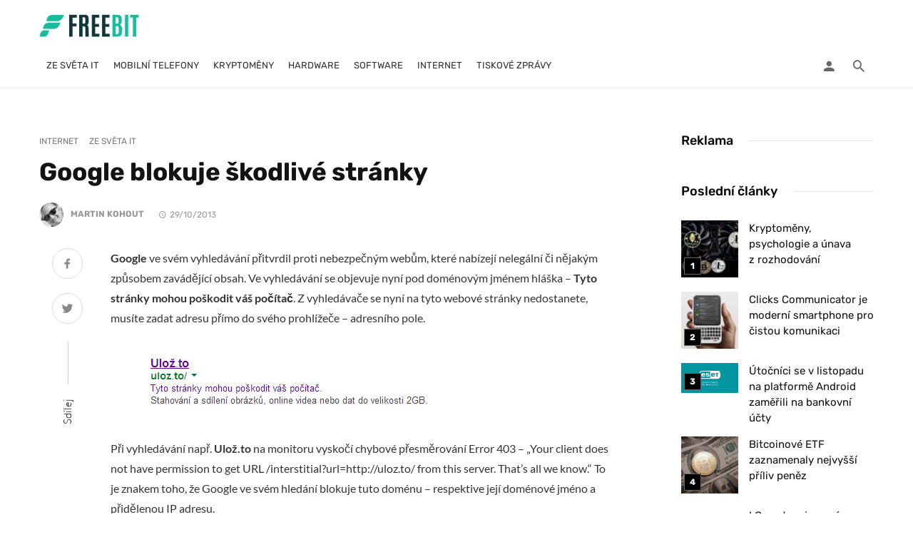

--- FILE ---
content_type: text/html; charset=UTF-8
request_url: https://freebit.cz/google-ve-vyhledavaci-blokuje-skodlive-stranky/
body_size: 48552
content:
<!DOCTYPE html>
<html lang="cs" prefix="og: https://ogp.me/ns#">
<head><meta charset="UTF-8" /><script>if(navigator.userAgent.match(/MSIE|Internet Explorer/i)||navigator.userAgent.match(/Trident\/7\..*?rv:11/i)){var href=document.location.href;if(!href.match(/[?&]nowprocket/)){if(href.indexOf("?")==-1){if(href.indexOf("#")==-1){document.location.href=href+"?nowprocket=1"}else{document.location.href=href.replace("#","?nowprocket=1#")}}else{if(href.indexOf("#")==-1){document.location.href=href+"&nowprocket=1"}else{document.location.href=href.replace("#","&nowprocket=1#")}}}}</script><script>(()=>{class RocketLazyLoadScripts{constructor(){this.v="2.0.4",this.userEvents=["keydown","keyup","mousedown","mouseup","mousemove","mouseover","mouseout","touchmove","touchstart","touchend","touchcancel","wheel","click","dblclick","input"],this.attributeEvents=["onblur","onclick","oncontextmenu","ondblclick","onfocus","onmousedown","onmouseenter","onmouseleave","onmousemove","onmouseout","onmouseover","onmouseup","onmousewheel","onscroll","onsubmit"]}async t(){this.i(),this.o(),/iP(ad|hone)/.test(navigator.userAgent)&&this.h(),this.u(),this.l(this),this.m(),this.k(this),this.p(this),this._(),await Promise.all([this.R(),this.L()]),this.lastBreath=Date.now(),this.S(this),this.P(),this.D(),this.O(),this.M(),await this.C(this.delayedScripts.normal),await this.C(this.delayedScripts.defer),await this.C(this.delayedScripts.async),await this.T(),await this.F(),await this.j(),await this.A(),window.dispatchEvent(new Event("rocket-allScriptsLoaded")),this.everythingLoaded=!0,this.lastTouchEnd&&await new Promise(t=>setTimeout(t,500-Date.now()+this.lastTouchEnd)),this.I(),this.H(),this.U(),this.W()}i(){this.CSPIssue=sessionStorage.getItem("rocketCSPIssue"),document.addEventListener("securitypolicyviolation",t=>{this.CSPIssue||"script-src-elem"!==t.violatedDirective||"data"!==t.blockedURI||(this.CSPIssue=!0,sessionStorage.setItem("rocketCSPIssue",!0))},{isRocket:!0})}o(){window.addEventListener("pageshow",t=>{this.persisted=t.persisted,this.realWindowLoadedFired=!0},{isRocket:!0}),window.addEventListener("pagehide",()=>{this.onFirstUserAction=null},{isRocket:!0})}h(){let t;function e(e){t=e}window.addEventListener("touchstart",e,{isRocket:!0}),window.addEventListener("touchend",function i(o){o.changedTouches[0]&&t.changedTouches[0]&&Math.abs(o.changedTouches[0].pageX-t.changedTouches[0].pageX)<10&&Math.abs(o.changedTouches[0].pageY-t.changedTouches[0].pageY)<10&&o.timeStamp-t.timeStamp<200&&(window.removeEventListener("touchstart",e,{isRocket:!0}),window.removeEventListener("touchend",i,{isRocket:!0}),"INPUT"===o.target.tagName&&"text"===o.target.type||(o.target.dispatchEvent(new TouchEvent("touchend",{target:o.target,bubbles:!0})),o.target.dispatchEvent(new MouseEvent("mouseover",{target:o.target,bubbles:!0})),o.target.dispatchEvent(new PointerEvent("click",{target:o.target,bubbles:!0,cancelable:!0,detail:1,clientX:o.changedTouches[0].clientX,clientY:o.changedTouches[0].clientY})),event.preventDefault()))},{isRocket:!0})}q(t){this.userActionTriggered||("mousemove"!==t.type||this.firstMousemoveIgnored?"keyup"===t.type||"mouseover"===t.type||"mouseout"===t.type||(this.userActionTriggered=!0,this.onFirstUserAction&&this.onFirstUserAction()):this.firstMousemoveIgnored=!0),"click"===t.type&&t.preventDefault(),t.stopPropagation(),t.stopImmediatePropagation(),"touchstart"===this.lastEvent&&"touchend"===t.type&&(this.lastTouchEnd=Date.now()),"click"===t.type&&(this.lastTouchEnd=0),this.lastEvent=t.type,t.composedPath&&t.composedPath()[0].getRootNode()instanceof ShadowRoot&&(t.rocketTarget=t.composedPath()[0]),this.savedUserEvents.push(t)}u(){this.savedUserEvents=[],this.userEventHandler=this.q.bind(this),this.userEvents.forEach(t=>window.addEventListener(t,this.userEventHandler,{passive:!1,isRocket:!0})),document.addEventListener("visibilitychange",this.userEventHandler,{isRocket:!0})}U(){this.userEvents.forEach(t=>window.removeEventListener(t,this.userEventHandler,{passive:!1,isRocket:!0})),document.removeEventListener("visibilitychange",this.userEventHandler,{isRocket:!0}),this.savedUserEvents.forEach(t=>{(t.rocketTarget||t.target).dispatchEvent(new window[t.constructor.name](t.type,t))})}m(){const t="return false",e=Array.from(this.attributeEvents,t=>"data-rocket-"+t),i="["+this.attributeEvents.join("],[")+"]",o="[data-rocket-"+this.attributeEvents.join("],[data-rocket-")+"]",s=(e,i,o)=>{o&&o!==t&&(e.setAttribute("data-rocket-"+i,o),e["rocket"+i]=new Function("event",o),e.setAttribute(i,t))};new MutationObserver(t=>{for(const n of t)"attributes"===n.type&&(n.attributeName.startsWith("data-rocket-")||this.everythingLoaded?n.attributeName.startsWith("data-rocket-")&&this.everythingLoaded&&this.N(n.target,n.attributeName.substring(12)):s(n.target,n.attributeName,n.target.getAttribute(n.attributeName))),"childList"===n.type&&n.addedNodes.forEach(t=>{if(t.nodeType===Node.ELEMENT_NODE)if(this.everythingLoaded)for(const i of[t,...t.querySelectorAll(o)])for(const t of i.getAttributeNames())e.includes(t)&&this.N(i,t.substring(12));else for(const e of[t,...t.querySelectorAll(i)])for(const t of e.getAttributeNames())this.attributeEvents.includes(t)&&s(e,t,e.getAttribute(t))})}).observe(document,{subtree:!0,childList:!0,attributeFilter:[...this.attributeEvents,...e]})}I(){this.attributeEvents.forEach(t=>{document.querySelectorAll("[data-rocket-"+t+"]").forEach(e=>{this.N(e,t)})})}N(t,e){const i=t.getAttribute("data-rocket-"+e);i&&(t.setAttribute(e,i),t.removeAttribute("data-rocket-"+e))}k(t){Object.defineProperty(HTMLElement.prototype,"onclick",{get(){return this.rocketonclick||null},set(e){this.rocketonclick=e,this.setAttribute(t.everythingLoaded?"onclick":"data-rocket-onclick","this.rocketonclick(event)")}})}S(t){function e(e,i){let o=e[i];e[i]=null,Object.defineProperty(e,i,{get:()=>o,set(s){t.everythingLoaded?o=s:e["rocket"+i]=o=s}})}e(document,"onreadystatechange"),e(window,"onload"),e(window,"onpageshow");try{Object.defineProperty(document,"readyState",{get:()=>t.rocketReadyState,set(e){t.rocketReadyState=e},configurable:!0}),document.readyState="loading"}catch(t){console.log("WPRocket DJE readyState conflict, bypassing")}}l(t){this.originalAddEventListener=EventTarget.prototype.addEventListener,this.originalRemoveEventListener=EventTarget.prototype.removeEventListener,this.savedEventListeners=[],EventTarget.prototype.addEventListener=function(e,i,o){o&&o.isRocket||!t.B(e,this)&&!t.userEvents.includes(e)||t.B(e,this)&&!t.userActionTriggered||e.startsWith("rocket-")||t.everythingLoaded?t.originalAddEventListener.call(this,e,i,o):(t.savedEventListeners.push({target:this,remove:!1,type:e,func:i,options:o}),"mouseenter"!==e&&"mouseleave"!==e||t.originalAddEventListener.call(this,e,t.savedUserEvents.push,o))},EventTarget.prototype.removeEventListener=function(e,i,o){o&&o.isRocket||!t.B(e,this)&&!t.userEvents.includes(e)||t.B(e,this)&&!t.userActionTriggered||e.startsWith("rocket-")||t.everythingLoaded?t.originalRemoveEventListener.call(this,e,i,o):t.savedEventListeners.push({target:this,remove:!0,type:e,func:i,options:o})}}J(t,e){this.savedEventListeners=this.savedEventListeners.filter(i=>{let o=i.type,s=i.target||window;return e!==o||t!==s||(this.B(o,s)&&(i.type="rocket-"+o),this.$(i),!1)})}H(){EventTarget.prototype.addEventListener=this.originalAddEventListener,EventTarget.prototype.removeEventListener=this.originalRemoveEventListener,this.savedEventListeners.forEach(t=>this.$(t))}$(t){t.remove?this.originalRemoveEventListener.call(t.target,t.type,t.func,t.options):this.originalAddEventListener.call(t.target,t.type,t.func,t.options)}p(t){let e;function i(e){return t.everythingLoaded?e:e.split(" ").map(t=>"load"===t||t.startsWith("load.")?"rocket-jquery-load":t).join(" ")}function o(o){function s(e){const s=o.fn[e];o.fn[e]=o.fn.init.prototype[e]=function(){return this[0]===window&&t.userActionTriggered&&("string"==typeof arguments[0]||arguments[0]instanceof String?arguments[0]=i(arguments[0]):"object"==typeof arguments[0]&&Object.keys(arguments[0]).forEach(t=>{const e=arguments[0][t];delete arguments[0][t],arguments[0][i(t)]=e})),s.apply(this,arguments),this}}if(o&&o.fn&&!t.allJQueries.includes(o)){const e={DOMContentLoaded:[],"rocket-DOMContentLoaded":[]};for(const t in e)document.addEventListener(t,()=>{e[t].forEach(t=>t())},{isRocket:!0});o.fn.ready=o.fn.init.prototype.ready=function(i){function s(){parseInt(o.fn.jquery)>2?setTimeout(()=>i.bind(document)(o)):i.bind(document)(o)}return"function"==typeof i&&(t.realDomReadyFired?!t.userActionTriggered||t.fauxDomReadyFired?s():e["rocket-DOMContentLoaded"].push(s):e.DOMContentLoaded.push(s)),o([])},s("on"),s("one"),s("off"),t.allJQueries.push(o)}e=o}t.allJQueries=[],o(window.jQuery),Object.defineProperty(window,"jQuery",{get:()=>e,set(t){o(t)}})}P(){const t=new Map;document.write=document.writeln=function(e){const i=document.currentScript,o=document.createRange(),s=i.parentElement;let n=t.get(i);void 0===n&&(n=i.nextSibling,t.set(i,n));const c=document.createDocumentFragment();o.setStart(c,0),c.appendChild(o.createContextualFragment(e)),s.insertBefore(c,n)}}async R(){return new Promise(t=>{this.userActionTriggered?t():this.onFirstUserAction=t})}async L(){return new Promise(t=>{document.addEventListener("DOMContentLoaded",()=>{this.realDomReadyFired=!0,t()},{isRocket:!0})})}async j(){return this.realWindowLoadedFired?Promise.resolve():new Promise(t=>{window.addEventListener("load",t,{isRocket:!0})})}M(){this.pendingScripts=[];this.scriptsMutationObserver=new MutationObserver(t=>{for(const e of t)e.addedNodes.forEach(t=>{"SCRIPT"!==t.tagName||t.noModule||t.isWPRocket||this.pendingScripts.push({script:t,promise:new Promise(e=>{const i=()=>{const i=this.pendingScripts.findIndex(e=>e.script===t);i>=0&&this.pendingScripts.splice(i,1),e()};t.addEventListener("load",i,{isRocket:!0}),t.addEventListener("error",i,{isRocket:!0}),setTimeout(i,1e3)})})})}),this.scriptsMutationObserver.observe(document,{childList:!0,subtree:!0})}async F(){await this.X(),this.pendingScripts.length?(await this.pendingScripts[0].promise,await this.F()):this.scriptsMutationObserver.disconnect()}D(){this.delayedScripts={normal:[],async:[],defer:[]},document.querySelectorAll("script[type$=rocketlazyloadscript]").forEach(t=>{t.hasAttribute("data-rocket-src")?t.hasAttribute("async")&&!1!==t.async?this.delayedScripts.async.push(t):t.hasAttribute("defer")&&!1!==t.defer||"module"===t.getAttribute("data-rocket-type")?this.delayedScripts.defer.push(t):this.delayedScripts.normal.push(t):this.delayedScripts.normal.push(t)})}async _(){await this.L();let t=[];document.querySelectorAll("script[type$=rocketlazyloadscript][data-rocket-src]").forEach(e=>{let i=e.getAttribute("data-rocket-src");if(i&&!i.startsWith("data:")){i.startsWith("//")&&(i=location.protocol+i);try{const o=new URL(i).origin;o!==location.origin&&t.push({src:o,crossOrigin:e.crossOrigin||"module"===e.getAttribute("data-rocket-type")})}catch(t){}}}),t=[...new Map(t.map(t=>[JSON.stringify(t),t])).values()],this.Y(t,"preconnect")}async G(t){if(await this.K(),!0!==t.noModule||!("noModule"in HTMLScriptElement.prototype))return new Promise(e=>{let i;function o(){(i||t).setAttribute("data-rocket-status","executed"),e()}try{if(navigator.userAgent.includes("Firefox/")||""===navigator.vendor||this.CSPIssue)i=document.createElement("script"),[...t.attributes].forEach(t=>{let e=t.nodeName;"type"!==e&&("data-rocket-type"===e&&(e="type"),"data-rocket-src"===e&&(e="src"),i.setAttribute(e,t.nodeValue))}),t.text&&(i.text=t.text),t.nonce&&(i.nonce=t.nonce),i.hasAttribute("src")?(i.addEventListener("load",o,{isRocket:!0}),i.addEventListener("error",()=>{i.setAttribute("data-rocket-status","failed-network"),e()},{isRocket:!0}),setTimeout(()=>{i.isConnected||e()},1)):(i.text=t.text,o()),i.isWPRocket=!0,t.parentNode.replaceChild(i,t);else{const i=t.getAttribute("data-rocket-type"),s=t.getAttribute("data-rocket-src");i?(t.type=i,t.removeAttribute("data-rocket-type")):t.removeAttribute("type"),t.addEventListener("load",o,{isRocket:!0}),t.addEventListener("error",i=>{this.CSPIssue&&i.target.src.startsWith("data:")?(console.log("WPRocket: CSP fallback activated"),t.removeAttribute("src"),this.G(t).then(e)):(t.setAttribute("data-rocket-status","failed-network"),e())},{isRocket:!0}),s?(t.fetchPriority="high",t.removeAttribute("data-rocket-src"),t.src=s):t.src="data:text/javascript;base64,"+window.btoa(unescape(encodeURIComponent(t.text)))}}catch(i){t.setAttribute("data-rocket-status","failed-transform"),e()}});t.setAttribute("data-rocket-status","skipped")}async C(t){const e=t.shift();return e?(e.isConnected&&await this.G(e),this.C(t)):Promise.resolve()}O(){this.Y([...this.delayedScripts.normal,...this.delayedScripts.defer,...this.delayedScripts.async],"preload")}Y(t,e){this.trash=this.trash||[];let i=!0;var o=document.createDocumentFragment();t.forEach(t=>{const s=t.getAttribute&&t.getAttribute("data-rocket-src")||t.src;if(s&&!s.startsWith("data:")){const n=document.createElement("link");n.href=s,n.rel=e,"preconnect"!==e&&(n.as="script",n.fetchPriority=i?"high":"low"),t.getAttribute&&"module"===t.getAttribute("data-rocket-type")&&(n.crossOrigin=!0),t.crossOrigin&&(n.crossOrigin=t.crossOrigin),t.integrity&&(n.integrity=t.integrity),t.nonce&&(n.nonce=t.nonce),o.appendChild(n),this.trash.push(n),i=!1}}),document.head.appendChild(o)}W(){this.trash.forEach(t=>t.remove())}async T(){try{document.readyState="interactive"}catch(t){}this.fauxDomReadyFired=!0;try{await this.K(),this.J(document,"readystatechange"),document.dispatchEvent(new Event("rocket-readystatechange")),await this.K(),document.rocketonreadystatechange&&document.rocketonreadystatechange(),await this.K(),this.J(document,"DOMContentLoaded"),document.dispatchEvent(new Event("rocket-DOMContentLoaded")),await this.K(),this.J(window,"DOMContentLoaded"),window.dispatchEvent(new Event("rocket-DOMContentLoaded"))}catch(t){console.error(t)}}async A(){try{document.readyState="complete"}catch(t){}try{await this.K(),this.J(document,"readystatechange"),document.dispatchEvent(new Event("rocket-readystatechange")),await this.K(),document.rocketonreadystatechange&&document.rocketonreadystatechange(),await this.K(),this.J(window,"load"),window.dispatchEvent(new Event("rocket-load")),await this.K(),window.rocketonload&&window.rocketonload(),await this.K(),this.allJQueries.forEach(t=>t(window).trigger("rocket-jquery-load")),await this.K(),this.J(window,"pageshow");const t=new Event("rocket-pageshow");t.persisted=this.persisted,window.dispatchEvent(t),await this.K(),window.rocketonpageshow&&window.rocketonpageshow({persisted:this.persisted})}catch(t){console.error(t)}}async K(){Date.now()-this.lastBreath>45&&(await this.X(),this.lastBreath=Date.now())}async X(){return document.hidden?new Promise(t=>setTimeout(t)):new Promise(t=>requestAnimationFrame(t))}B(t,e){return e===document&&"readystatechange"===t||(e===document&&"DOMContentLoaded"===t||(e===window&&"DOMContentLoaded"===t||(e===window&&"load"===t||e===window&&"pageshow"===t)))}static run(){(new RocketLazyLoadScripts).t()}}RocketLazyLoadScripts.run()})();</script>
	

    <meta name="viewport" content="width=device-width, initial-scale=1"/>

    <link rel="profile" href="//gmpg.org/xfn/11" />

	<script type="rocketlazyloadscript" data-rocket-type="application/javascript">var ajaxurl = "https://freebit.cz/wp-admin/admin-ajax.php"</script>
<!-- Optimalizace pro vyhledávače podle Rank Math - https://rankmath.com/ -->
<title>Google blokuje škodlivé stránky | FREEBIT</title>
<link data-rocket-preload as="style" href="https://fonts.googleapis.com/css?family=Lato%3A100%2C300%2C400%2C700%2C900%2C100italic%2C300italic%2C400italic%2C700italic%2C900italic%7CRubik%3A300%2C400%2C500%2C600%2C700%2C800%2C900%2C300italic%2C400italic%2C500italic%2C600italic%2C700italic%2C800italic%2C900italic&#038;display=swap" rel="preload">
<link href="https://fonts.googleapis.com/css?family=Lato%3A100%2C300%2C400%2C700%2C900%2C100italic%2C300italic%2C400italic%2C700italic%2C900italic%7CRubik%3A300%2C400%2C500%2C600%2C700%2C800%2C900%2C300italic%2C400italic%2C500italic%2C600italic%2C700italic%2C800italic%2C900italic&#038;display=swap" media="print" onload="this.media=&#039;all&#039;" rel="stylesheet">
<style id="wpr-usedcss">img:is([sizes=auto i],[sizes^="auto," i]){contain-intrinsic-size:3000px 1500px}img.emoji{display:inline!important;border:none!important;box-shadow:none!important;height:1em!important;width:1em!important;margin:0 .07em!important;vertical-align:-.1em!important;background:0 0!important;padding:0!important}:where(.wp-block-button__link){border-radius:9999px;box-shadow:none;padding:calc(.667em + 2px) calc(1.333em + 2px);text-decoration:none}:root :where(.wp-block-button .wp-block-button__link.is-style-outline),:root :where(.wp-block-button.is-style-outline>.wp-block-button__link){border:2px solid;padding:.667em 1.333em}:root :where(.wp-block-button .wp-block-button__link.is-style-outline:not(.has-text-color)),:root :where(.wp-block-button.is-style-outline>.wp-block-button__link:not(.has-text-color)){color:currentColor}:root :where(.wp-block-button .wp-block-button__link.is-style-outline:not(.has-background)),:root :where(.wp-block-button.is-style-outline>.wp-block-button__link:not(.has-background)){background-color:initial;background-image:none}:where(.wp-block-calendar table:not(.has-background) th){background:#ddd}:where(.wp-block-columns){margin-bottom:1.75em}:where(.wp-block-columns.has-background){padding:1.25em 2.375em}:where(.wp-block-post-comments input[type=submit]){border:none}:where(.wp-block-cover-image:not(.has-text-color)),:where(.wp-block-cover:not(.has-text-color)){color:#fff}:where(.wp-block-cover-image.is-light:not(.has-text-color)),:where(.wp-block-cover.is-light:not(.has-text-color)){color:#000}:root :where(.wp-block-cover h1:not(.has-text-color)),:root :where(.wp-block-cover h2:not(.has-text-color)),:root :where(.wp-block-cover h3:not(.has-text-color)),:root :where(.wp-block-cover h4:not(.has-text-color)),:root :where(.wp-block-cover h5:not(.has-text-color)),:root :where(.wp-block-cover h6:not(.has-text-color)),:root :where(.wp-block-cover p:not(.has-text-color)){color:inherit}:where(.wp-block-file){margin-bottom:1.5em}:where(.wp-block-file__button){border-radius:2em;display:inline-block;padding:.5em 1em}:where(.wp-block-file__button):is(a):active,:where(.wp-block-file__button):is(a):focus,:where(.wp-block-file__button):is(a):hover,:where(.wp-block-file__button):is(a):visited{box-shadow:none;color:#fff;opacity:.85;text-decoration:none}:where(.wp-block-group.wp-block-group-is-layout-constrained){position:relative}:root :where(.wp-block-image.is-style-rounded img,.wp-block-image .is-style-rounded img){border-radius:9999px}:where(.wp-block-latest-comments:not([style*=line-height] .wp-block-latest-comments__comment)){line-height:1.1}:where(.wp-block-latest-comments:not([style*=line-height] .wp-block-latest-comments__comment-excerpt p)){line-height:1.8}:root :where(.wp-block-latest-posts.is-grid){padding:0}:root :where(.wp-block-latest-posts.wp-block-latest-posts__list){padding-left:0}ol,ul{box-sizing:border-box}:root :where(.wp-block-list.has-background){padding:1.25em 2.375em}:where(.wp-block-navigation.has-background .wp-block-navigation-item a:not(.wp-element-button)),:where(.wp-block-navigation.has-background .wp-block-navigation-submenu a:not(.wp-element-button)){padding:.5em 1em}:where(.wp-block-navigation .wp-block-navigation__submenu-container .wp-block-navigation-item a:not(.wp-element-button)),:where(.wp-block-navigation .wp-block-navigation__submenu-container .wp-block-navigation-submenu a:not(.wp-element-button)),:where(.wp-block-navigation .wp-block-navigation__submenu-container .wp-block-navigation-submenu button.wp-block-navigation-item__content),:where(.wp-block-navigation .wp-block-navigation__submenu-container .wp-block-pages-list__item button.wp-block-navigation-item__content){padding:.5em 1em}:root :where(p.has-background){padding:1.25em 2.375em}:where(p.has-text-color:not(.has-link-color)) a{color:inherit}:where(.wp-block-post-comments-form) input:not([type=submit]),:where(.wp-block-post-comments-form) textarea{border:1px solid #949494;font-family:inherit;font-size:1em}:where(.wp-block-post-comments-form) input:where(:not([type=submit]):not([type=checkbox])),:where(.wp-block-post-comments-form) textarea{padding:calc(.667em + 2px)}:where(.wp-block-post-excerpt){box-sizing:border-box;margin-bottom:var(--wp--style--block-gap);margin-top:var(--wp--style--block-gap)}:where(.wp-block-preformatted.has-background){padding:1.25em 2.375em}:where(.wp-block-search__button){border:1px solid #ccc;padding:6px 10px}:where(.wp-block-search__input){font-family:inherit;font-size:inherit;font-style:inherit;font-weight:inherit;letter-spacing:inherit;line-height:inherit;text-transform:inherit}:where(.wp-block-search__button-inside .wp-block-search__inside-wrapper){border:1px solid #949494;box-sizing:border-box;padding:4px}:where(.wp-block-search__button-inside .wp-block-search__inside-wrapper) .wp-block-search__input{border:none;border-radius:0;padding:0 4px}:where(.wp-block-search__button-inside .wp-block-search__inside-wrapper) .wp-block-search__input:focus{outline:0}:where(.wp-block-search__button-inside .wp-block-search__inside-wrapper) :where(.wp-block-search__button){padding:4px 8px}:root :where(.wp-block-separator.is-style-dots){height:auto;line-height:1;text-align:center}:root :where(.wp-block-separator.is-style-dots):before{color:currentColor;content:"···";font-family:serif;font-size:1.5em;letter-spacing:2em;padding-left:2em}:root :where(.wp-block-site-logo.is-style-rounded){border-radius:9999px}:where(.wp-block-social-links:not(.is-style-logos-only)) .wp-social-link{background-color:#f0f0f0;color:#444}:where(.wp-block-social-links:not(.is-style-logos-only)) .wp-social-link-amazon{background-color:#f90;color:#fff}:where(.wp-block-social-links:not(.is-style-logos-only)) .wp-social-link-bandcamp{background-color:#1ea0c3;color:#fff}:where(.wp-block-social-links:not(.is-style-logos-only)) .wp-social-link-behance{background-color:#0757fe;color:#fff}:where(.wp-block-social-links:not(.is-style-logos-only)) .wp-social-link-bluesky{background-color:#0a7aff;color:#fff}:where(.wp-block-social-links:not(.is-style-logos-only)) .wp-social-link-codepen{background-color:#1e1f26;color:#fff}:where(.wp-block-social-links:not(.is-style-logos-only)) .wp-social-link-deviantart{background-color:#02e49b;color:#fff}:where(.wp-block-social-links:not(.is-style-logos-only)) .wp-social-link-discord{background-color:#5865f2;color:#fff}:where(.wp-block-social-links:not(.is-style-logos-only)) .wp-social-link-dribbble{background-color:#e94c89;color:#fff}:where(.wp-block-social-links:not(.is-style-logos-only)) .wp-social-link-dropbox{background-color:#4280ff;color:#fff}:where(.wp-block-social-links:not(.is-style-logos-only)) .wp-social-link-etsy{background-color:#f45800;color:#fff}:where(.wp-block-social-links:not(.is-style-logos-only)) .wp-social-link-facebook{background-color:#0866ff;color:#fff}:where(.wp-block-social-links:not(.is-style-logos-only)) .wp-social-link-fivehundredpx{background-color:#000;color:#fff}:where(.wp-block-social-links:not(.is-style-logos-only)) .wp-social-link-flickr{background-color:#0461dd;color:#fff}:where(.wp-block-social-links:not(.is-style-logos-only)) .wp-social-link-foursquare{background-color:#e65678;color:#fff}:where(.wp-block-social-links:not(.is-style-logos-only)) .wp-social-link-github{background-color:#24292d;color:#fff}:where(.wp-block-social-links:not(.is-style-logos-only)) .wp-social-link-goodreads{background-color:#eceadd;color:#382110}:where(.wp-block-social-links:not(.is-style-logos-only)) .wp-social-link-google{background-color:#ea4434;color:#fff}:where(.wp-block-social-links:not(.is-style-logos-only)) .wp-social-link-gravatar{background-color:#1d4fc4;color:#fff}:where(.wp-block-social-links:not(.is-style-logos-only)) .wp-social-link-instagram{background-color:#f00075;color:#fff}:where(.wp-block-social-links:not(.is-style-logos-only)) .wp-social-link-lastfm{background-color:#e21b24;color:#fff}:where(.wp-block-social-links:not(.is-style-logos-only)) .wp-social-link-linkedin{background-color:#0d66c2;color:#fff}:where(.wp-block-social-links:not(.is-style-logos-only)) .wp-social-link-mastodon{background-color:#3288d4;color:#fff}:where(.wp-block-social-links:not(.is-style-logos-only)) .wp-social-link-medium{background-color:#000;color:#fff}:where(.wp-block-social-links:not(.is-style-logos-only)) .wp-social-link-meetup{background-color:#f6405f;color:#fff}:where(.wp-block-social-links:not(.is-style-logos-only)) .wp-social-link-patreon{background-color:#000;color:#fff}:where(.wp-block-social-links:not(.is-style-logos-only)) .wp-social-link-pinterest{background-color:#e60122;color:#fff}:where(.wp-block-social-links:not(.is-style-logos-only)) .wp-social-link-pocket{background-color:#ef4155;color:#fff}:where(.wp-block-social-links:not(.is-style-logos-only)) .wp-social-link-reddit{background-color:#ff4500;color:#fff}:where(.wp-block-social-links:not(.is-style-logos-only)) .wp-social-link-skype{background-color:#0478d7;color:#fff}:where(.wp-block-social-links:not(.is-style-logos-only)) .wp-social-link-snapchat{background-color:#fefc00;color:#fff;stroke:#000}:where(.wp-block-social-links:not(.is-style-logos-only)) .wp-social-link-soundcloud{background-color:#ff5600;color:#fff}:where(.wp-block-social-links:not(.is-style-logos-only)) .wp-social-link-spotify{background-color:#1bd760;color:#fff}:where(.wp-block-social-links:not(.is-style-logos-only)) .wp-social-link-telegram{background-color:#2aabee;color:#fff}:where(.wp-block-social-links:not(.is-style-logos-only)) .wp-social-link-threads{background-color:#000;color:#fff}:where(.wp-block-social-links:not(.is-style-logos-only)) .wp-social-link-tiktok{background-color:#000;color:#fff}:where(.wp-block-social-links:not(.is-style-logos-only)) .wp-social-link-tumblr{background-color:#011835;color:#fff}:where(.wp-block-social-links:not(.is-style-logos-only)) .wp-social-link-twitch{background-color:#6440a4;color:#fff}:where(.wp-block-social-links:not(.is-style-logos-only)) .wp-social-link-twitter{background-color:#1da1f2;color:#fff}:where(.wp-block-social-links:not(.is-style-logos-only)) .wp-social-link-vimeo{background-color:#1eb7ea;color:#fff}:where(.wp-block-social-links:not(.is-style-logos-only)) .wp-social-link-vk{background-color:#4680c2;color:#fff}:where(.wp-block-social-links:not(.is-style-logos-only)) .wp-social-link-wordpress{background-color:#3499cd;color:#fff}:where(.wp-block-social-links:not(.is-style-logos-only)) .wp-social-link-whatsapp{background-color:#25d366;color:#fff}:where(.wp-block-social-links:not(.is-style-logos-only)) .wp-social-link-x{background-color:#000;color:#fff}:where(.wp-block-social-links:not(.is-style-logos-only)) .wp-social-link-yelp{background-color:#d32422;color:#fff}:where(.wp-block-social-links:not(.is-style-logos-only)) .wp-social-link-youtube{background-color:red;color:#fff}:where(.wp-block-social-links.is-style-logos-only) .wp-social-link{background:0 0}:where(.wp-block-social-links.is-style-logos-only) .wp-social-link svg{height:1.25em;width:1.25em}:where(.wp-block-social-links.is-style-logos-only) .wp-social-link-amazon{color:#f90}:where(.wp-block-social-links.is-style-logos-only) .wp-social-link-bandcamp{color:#1ea0c3}:where(.wp-block-social-links.is-style-logos-only) .wp-social-link-behance{color:#0757fe}:where(.wp-block-social-links.is-style-logos-only) .wp-social-link-bluesky{color:#0a7aff}:where(.wp-block-social-links.is-style-logos-only) .wp-social-link-codepen{color:#1e1f26}:where(.wp-block-social-links.is-style-logos-only) .wp-social-link-deviantart{color:#02e49b}:where(.wp-block-social-links.is-style-logos-only) .wp-social-link-discord{color:#5865f2}:where(.wp-block-social-links.is-style-logos-only) .wp-social-link-dribbble{color:#e94c89}:where(.wp-block-social-links.is-style-logos-only) .wp-social-link-dropbox{color:#4280ff}:where(.wp-block-social-links.is-style-logos-only) .wp-social-link-etsy{color:#f45800}:where(.wp-block-social-links.is-style-logos-only) .wp-social-link-facebook{color:#0866ff}:where(.wp-block-social-links.is-style-logos-only) .wp-social-link-fivehundredpx{color:#000}:where(.wp-block-social-links.is-style-logos-only) .wp-social-link-flickr{color:#0461dd}:where(.wp-block-social-links.is-style-logos-only) .wp-social-link-foursquare{color:#e65678}:where(.wp-block-social-links.is-style-logos-only) .wp-social-link-github{color:#24292d}:where(.wp-block-social-links.is-style-logos-only) .wp-social-link-goodreads{color:#382110}:where(.wp-block-social-links.is-style-logos-only) .wp-social-link-google{color:#ea4434}:where(.wp-block-social-links.is-style-logos-only) .wp-social-link-gravatar{color:#1d4fc4}:where(.wp-block-social-links.is-style-logos-only) .wp-social-link-instagram{color:#f00075}:where(.wp-block-social-links.is-style-logos-only) .wp-social-link-lastfm{color:#e21b24}:where(.wp-block-social-links.is-style-logos-only) .wp-social-link-linkedin{color:#0d66c2}:where(.wp-block-social-links.is-style-logos-only) .wp-social-link-mastodon{color:#3288d4}:where(.wp-block-social-links.is-style-logos-only) .wp-social-link-medium{color:#000}:where(.wp-block-social-links.is-style-logos-only) .wp-social-link-meetup{color:#f6405f}:where(.wp-block-social-links.is-style-logos-only) .wp-social-link-patreon{color:#000}:where(.wp-block-social-links.is-style-logos-only) .wp-social-link-pinterest{color:#e60122}:where(.wp-block-social-links.is-style-logos-only) .wp-social-link-pocket{color:#ef4155}:where(.wp-block-social-links.is-style-logos-only) .wp-social-link-reddit{color:#ff4500}:where(.wp-block-social-links.is-style-logos-only) .wp-social-link-skype{color:#0478d7}:where(.wp-block-social-links.is-style-logos-only) .wp-social-link-snapchat{color:#fff;stroke:#000}:where(.wp-block-social-links.is-style-logos-only) .wp-social-link-soundcloud{color:#ff5600}:where(.wp-block-social-links.is-style-logos-only) .wp-social-link-spotify{color:#1bd760}:where(.wp-block-social-links.is-style-logos-only) .wp-social-link-telegram{color:#2aabee}:where(.wp-block-social-links.is-style-logos-only) .wp-social-link-threads{color:#000}:where(.wp-block-social-links.is-style-logos-only) .wp-social-link-tiktok{color:#000}:where(.wp-block-social-links.is-style-logos-only) .wp-social-link-tumblr{color:#011835}:where(.wp-block-social-links.is-style-logos-only) .wp-social-link-twitch{color:#6440a4}:where(.wp-block-social-links.is-style-logos-only) .wp-social-link-twitter{color:#1da1f2}:where(.wp-block-social-links.is-style-logos-only) .wp-social-link-vimeo{color:#1eb7ea}:where(.wp-block-social-links.is-style-logos-only) .wp-social-link-vk{color:#4680c2}:where(.wp-block-social-links.is-style-logos-only) .wp-social-link-whatsapp{color:#25d366}:where(.wp-block-social-links.is-style-logos-only) .wp-social-link-wordpress{color:#3499cd}:where(.wp-block-social-links.is-style-logos-only) .wp-social-link-x{color:#000}:where(.wp-block-social-links.is-style-logos-only) .wp-social-link-yelp{color:#d32422}:where(.wp-block-social-links.is-style-logos-only) .wp-social-link-youtube{color:red}:root :where(.wp-block-social-links .wp-social-link a){padding:.25em}:root :where(.wp-block-social-links.is-style-logos-only .wp-social-link a){padding:0}:root :where(.wp-block-social-links.is-style-pill-shape .wp-social-link a){padding-left:.6666666667em;padding-right:.6666666667em}:root :where(.wp-block-tag-cloud.is-style-outline){display:flex;flex-wrap:wrap;gap:1ch}:root :where(.wp-block-tag-cloud.is-style-outline a){border:1px solid;font-size:unset!important;margin-right:0;padding:1ch 2ch;text-decoration:none!important}:root :where(.wp-block-table-of-contents){box-sizing:border-box}:where(.wp-block-term-description){box-sizing:border-box;margin-bottom:var(--wp--style--block-gap);margin-top:var(--wp--style--block-gap)}:where(pre.wp-block-verse){font-family:inherit}.entry-content{counter-reset:footnotes}:root{--wp--preset--font-size--normal:16px;--wp--preset--font-size--huge:42px}html :where(.has-border-color){border-style:solid}html :where([style*=border-top-color]){border-top-style:solid}html :where([style*=border-right-color]){border-right-style:solid}html :where([style*=border-bottom-color]){border-bottom-style:solid}html :where([style*=border-left-color]){border-left-style:solid}html :where([style*=border-width]){border-style:solid}html :where([style*=border-top-width]){border-top-style:solid}html :where([style*=border-right-width]){border-right-style:solid}html :where([style*=border-bottom-width]){border-bottom-style:solid}html :where([style*=border-left-width]){border-left-style:solid}html :where(img[class*=wp-image-]){height:auto;max-width:100%}:where(figure){margin:0 0 1em}html :where(.is-position-sticky){--wp-admin--admin-bar--position-offset:var(--wp-admin--admin-bar--height,0px)}@media screen and (max-width:600px){html :where(.is-position-sticky){--wp-admin--admin-bar--position-offset:0px}}:root{--wp--preset--aspect-ratio--square:1;--wp--preset--aspect-ratio--4-3:4/3;--wp--preset--aspect-ratio--3-4:3/4;--wp--preset--aspect-ratio--3-2:3/2;--wp--preset--aspect-ratio--2-3:2/3;--wp--preset--aspect-ratio--16-9:16/9;--wp--preset--aspect-ratio--9-16:9/16;--wp--preset--color--black:#000000;--wp--preset--color--cyan-bluish-gray:#abb8c3;--wp--preset--color--white:#ffffff;--wp--preset--color--pale-pink:#f78da7;--wp--preset--color--vivid-red:#cf2e2e;--wp--preset--color--luminous-vivid-orange:#ff6900;--wp--preset--color--luminous-vivid-amber:#fcb900;--wp--preset--color--light-green-cyan:#7bdcb5;--wp--preset--color--vivid-green-cyan:#00d084;--wp--preset--color--pale-cyan-blue:#8ed1fc;--wp--preset--color--vivid-cyan-blue:#0693e3;--wp--preset--color--vivid-purple:#9b51e0;--wp--preset--gradient--vivid-cyan-blue-to-vivid-purple:linear-gradient(135deg,rgba(6, 147, 227, 1) 0%,rgb(155, 81, 224) 100%);--wp--preset--gradient--light-green-cyan-to-vivid-green-cyan:linear-gradient(135deg,rgb(122, 220, 180) 0%,rgb(0, 208, 130) 100%);--wp--preset--gradient--luminous-vivid-amber-to-luminous-vivid-orange:linear-gradient(135deg,rgba(252, 185, 0, 1) 0%,rgba(255, 105, 0, 1) 100%);--wp--preset--gradient--luminous-vivid-orange-to-vivid-red:linear-gradient(135deg,rgba(255, 105, 0, 1) 0%,rgb(207, 46, 46) 100%);--wp--preset--gradient--very-light-gray-to-cyan-bluish-gray:linear-gradient(135deg,rgb(238, 238, 238) 0%,rgb(169, 184, 195) 100%);--wp--preset--gradient--cool-to-warm-spectrum:linear-gradient(135deg,rgb(74, 234, 220) 0%,rgb(151, 120, 209) 20%,rgb(207, 42, 186) 40%,rgb(238, 44, 130) 60%,rgb(251, 105, 98) 80%,rgb(254, 248, 76) 100%);--wp--preset--gradient--blush-light-purple:linear-gradient(135deg,rgb(255, 206, 236) 0%,rgb(152, 150, 240) 100%);--wp--preset--gradient--blush-bordeaux:linear-gradient(135deg,rgb(254, 205, 165) 0%,rgb(254, 45, 45) 50%,rgb(107, 0, 62) 100%);--wp--preset--gradient--luminous-dusk:linear-gradient(135deg,rgb(255, 203, 112) 0%,rgb(199, 81, 192) 50%,rgb(65, 88, 208) 100%);--wp--preset--gradient--pale-ocean:linear-gradient(135deg,rgb(255, 245, 203) 0%,rgb(182, 227, 212) 50%,rgb(51, 167, 181) 100%);--wp--preset--gradient--electric-grass:linear-gradient(135deg,rgb(202, 248, 128) 0%,rgb(113, 206, 126) 100%);--wp--preset--gradient--midnight:linear-gradient(135deg,rgb(2, 3, 129) 0%,rgb(40, 116, 252) 100%);--wp--preset--font-size--small:13px;--wp--preset--font-size--medium:20px;--wp--preset--font-size--large:36px;--wp--preset--font-size--x-large:42px;--wp--preset--spacing--20:0.44rem;--wp--preset--spacing--30:0.67rem;--wp--preset--spacing--40:1rem;--wp--preset--spacing--50:1.5rem;--wp--preset--spacing--60:2.25rem;--wp--preset--spacing--70:3.38rem;--wp--preset--spacing--80:5.06rem;--wp--preset--shadow--natural:6px 6px 9px rgba(0, 0, 0, .2);--wp--preset--shadow--deep:12px 12px 50px rgba(0, 0, 0, .4);--wp--preset--shadow--sharp:6px 6px 0px rgba(0, 0, 0, .2);--wp--preset--shadow--outlined:6px 6px 0px -3px rgba(255, 255, 255, 1),6px 6px rgba(0, 0, 0, 1);--wp--preset--shadow--crisp:6px 6px 0px rgba(0, 0, 0, 1)}:where(.is-layout-flex){gap:.5em}:where(.is-layout-grid){gap:.5em}:where(.wp-block-post-template.is-layout-flex){gap:1.25em}:where(.wp-block-post-template.is-layout-grid){gap:1.25em}:where(.wp-block-columns.is-layout-flex){gap:2em}:where(.wp-block-columns.is-layout-grid){gap:2em}:root :where(.wp-block-pullquote){font-size:1.5em;line-height:1.6}.ext h2{margin-top:var(--wp--style--block-gap,1.75rem)!important;margin-bottom:var(--wp--style--block-gap,1.75rem)!important}body{--extendify--spacing--large:var(--wp--custom--spacing--large,clamp(2em, 8vw, 8em))!important;--wp--preset--font-size--ext-small:1rem!important;--wp--preset--font-size--ext-medium:1.125rem!important;--wp--preset--font-size--ext-large:clamp(1.65rem, 3.5vw, 2.15rem)!important;--wp--preset--font-size--ext-x-large:clamp(3rem, 6vw, 4.75rem)!important;--wp--preset--font-size--ext-xx-large:clamp(3.25rem, 7.5vw, 5.75rem)!important;--wp--preset--color--black:#000!important;--wp--preset--color--white:#fff!important}.ext *{box-sizing:border-box!important}html{font-family:sans-serif;-webkit-text-size-adjust:100%;-ms-text-size-adjust:100%}body{margin:0}article,figcaption,figure,footer,header,main,nav,section{display:block}canvas,progress,video{display:inline-block;vertical-align:baseline}[hidden],template{display:none}a{background-color:transparent}a:active,a:hover{outline:0}b,strong{font-weight:700}h1{margin:.67em 0;font-size:2em}small{font-size:80%}img{border:0}svg:not(:root){overflow:hidden}figure{margin:1em 40px}code{font-family:monospace,monospace;font-size:1em}button,input,optgroup,select,textarea{margin:0;font:inherit;color:inherit}button{overflow:visible}button,select{text-transform:none}button,html input[type=button],input[type=submit]{-webkit-appearance:button;cursor:pointer}button[disabled],html input[disabled]{cursor:default}button::-moz-focus-inner,input::-moz-focus-inner{padding:0;border:0}input{line-height:normal}input[type=checkbox],input[type=radio]{-webkit-box-sizing:border-box;-moz-box-sizing:border-box;box-sizing:border-box;padding:0}input[type=number]::-webkit-inner-spin-button,input[type=number]::-webkit-outer-spin-button{height:auto}input[type=search]{-webkit-box-sizing:content-box;-moz-box-sizing:content-box;box-sizing:content-box;-webkit-appearance:textfield}input[type=search]::-webkit-search-cancel-button,input[type=search]::-webkit-search-decoration{-webkit-appearance:none}fieldset{padding:.35em .625em .75em;margin:0 2px;border:1px solid silver}legend{padding:0;border:0}textarea{overflow:auto}optgroup{font-weight:700}table{border-spacing:0;border-collapse:collapse}@media print{*,:after,:before{color:#000!important;text-shadow:none!important;background:0 0!important;-webkit-box-shadow:none!important;box-shadow:none!important}a,a:visited{text-decoration:underline}a[href]:after{content:" (" attr(href) ")"}a[href^="#"]:after,a[href^="javascript:"]:after{content:""}img,tr{page-break-inside:avoid}img{max-width:100%!important}h2,h3,p{orphans:3;widows:3}h2,h3{page-break-after:avoid}.navbar{display:none}.label{border:1px solid #000}.table{border-collapse:collapse!important}}*{-webkit-box-sizing:border-box;-moz-box-sizing:border-box;box-sizing:border-box}:after,:before{-webkit-box-sizing:border-box;-moz-box-sizing:border-box;box-sizing:border-box}html{font-size:10px;-webkit-tap-highlight-color:transparent}body{font-family:"Helvetica Neue",Helvetica,Arial,sans-serif;font-size:14px;line-height:1.42857143;color:#333;background-color:#fff}button,input,select,textarea{font-family:inherit;font-size:inherit;line-height:inherit}a{color:#337ab7;text-decoration:none}a:focus,a:hover{color:#23527c;text-decoration:underline}a:focus{outline:-webkit-focus-ring-color auto 5px;outline-offset:-2px}figure{margin:0}img{vertical-align:middle}[role=button]{cursor:pointer}.h3,h1,h2,h3,h4{font-family:inherit;font-weight:500;line-height:1.1;color:inherit}.h3 small,h1 small,h2 small,h3 small,h4 small{font-weight:400;line-height:1;color:#777}.h3,h1,h2,h3{margin-top:20px;margin-bottom:10px}.h3 small,h1 small,h2 small,h3 small{font-size:65%}h4{margin-top:10px;margin-bottom:10px}h4 small{font-size:75%}h1{font-size:36px}h2{font-size:30px}.h3,h3{font-size:24px}h4{font-size:18px}p{margin:0 0 10px}small{font-size:85%}.text-left{text-align:left}.text-right{text-align:right}.text-center{text-align:center}ol,ul{margin-top:0;margin-bottom:10px}ol ol,ol ul,ul ol,ul ul{margin-bottom:0}.list-unstyled{padding-left:0;list-style:none}dl{margin-top:0;margin-bottom:20px}dd,dt{line-height:1.42857143}dt{font-weight:700}dd{margin-left:0}address{margin-bottom:20px;font-style:normal;line-height:1.42857143}code{font-family:Menlo,Monaco,Consolas,"Courier New",monospace}code{padding:2px 4px;font-size:90%;color:#c7254e;background-color:#f9f2f4;border-radius:4px}.container{padding-right:15px;padding-left:15px;margin-right:auto;margin-left:auto}@media (min-width:768px){.container{width:750px}}@media (min-width:992px){.container{width:970px}}@media (min-width:1200px){.container{width:1170px}}.row{margin-right:-15px;margin-left:-15px}.col-xs-4,.col-xs-8{position:relative;min-height:1px;padding-right:15px;padding-left:15px}.col-xs-4,.col-xs-8{float:left}.col-xs-8{width:66.66666667%}.col-xs-4{width:33.33333333%}table{background-color:transparent}caption{padding-top:8px;padding-bottom:8px;color:#777;text-align:left}.table{width:100%;max-width:100%;margin-bottom:20px}.table>tbody+tbody{border-top:2px solid #ddd}.table .table{background-color:#fff}fieldset{min-width:0;padding:0;margin:0;border:0}legend{display:block;width:100%;padding:0;margin-bottom:20px;font-size:21px;line-height:inherit;color:#333;border:0;border-bottom:1px solid #e5e5e5}label{display:inline-block;max-width:100%;margin-bottom:5px;font-weight:700}input[type=search]{-webkit-box-sizing:border-box;-moz-box-sizing:border-box;box-sizing:border-box}input[type=checkbox],input[type=radio]{margin:4px 0 0;line-height:normal}input[type=range]{display:block;width:100%}select[multiple],select[size]{height:auto}input[type=checkbox]:focus,input[type=radio]:focus{outline:-webkit-focus-ring-color auto 5px;outline-offset:-2px}.form-control{display:block;width:100%;height:34px;padding:6px 12px;font-size:14px;line-height:1.42857143;color:#555;background-color:#fff;background-image:none;border:1px solid #ccc;border-radius:4px;-webkit-box-shadow:inset 0 1px 1px rgba(0,0,0,.075);box-shadow:inset 0 1px 1px rgba(0,0,0,.075);-webkit-transition:border-color .15s ease-in-out,-webkit-box-shadow .15s ease-in-out;-o-transition:border-color .15s ease-in-out,box-shadow .15s ease-in-out;transition:border-color ease-in-out .15s,box-shadow ease-in-out .15s}.form-control:focus{border-color:#66afe9;outline:0;-webkit-box-shadow:inset 0 1px 1px rgba(0,0,0,.075),0 0 8px rgba(102,175,233,.6);box-shadow:inset 0 1px 1px rgba(0,0,0,.075),0 0 8px rgba(102,175,233,.6)}.form-control::-moz-placeholder{color:#999;opacity:1}.form-control:-ms-input-placeholder{color:#999}.form-control::-webkit-input-placeholder{color:#999}.form-control::-ms-expand{background-color:transparent;border:0}.form-control[disabled],fieldset[disabled] .form-control{background-color:#eee;opacity:1}.form-control[disabled],fieldset[disabled] .form-control{cursor:not-allowed}textarea.form-control{height:auto}input[type=search]{-webkit-appearance:none}@media screen and (-webkit-min-device-pixel-ratio:0){input[type=date].form-control,input[type=time].form-control{line-height:34px}}.checkbox,.radio{position:relative;display:block;margin-top:10px;margin-bottom:10px}.checkbox label,.radio label{min-height:20px;padding-left:20px;margin-bottom:0;font-weight:400;cursor:pointer}.checkbox input[type=checkbox],.radio input[type=radio]{position:absolute;margin-left:-20px}.checkbox+.checkbox,.radio+.radio{margin-top:-5px}fieldset[disabled] input[type=checkbox],fieldset[disabled] input[type=radio],input[type=checkbox].disabled,input[type=checkbox][disabled],input[type=radio].disabled,input[type=radio][disabled]{cursor:not-allowed}.checkbox.disabled label,.radio.disabled label,fieldset[disabled] .checkbox label,fieldset[disabled] .radio label{cursor:not-allowed}.btn{display:inline-block;padding:6px 12px;margin-bottom:0;font-size:14px;font-weight:400;line-height:1.42857143;text-align:center;white-space:nowrap;vertical-align:middle;-ms-touch-action:manipulation;touch-action:manipulation;cursor:pointer;-webkit-user-select:none;-moz-user-select:none;-ms-user-select:none;user-select:none;background-image:none;border:1px solid transparent;border-radius:4px}.btn.active.focus,.btn.active:focus,.btn.focus,.btn:active.focus,.btn:active:focus,.btn:focus{outline:-webkit-focus-ring-color auto 5px;outline-offset:-2px}.btn.focus,.btn:focus,.btn:hover{color:#333;text-decoration:none}.btn.active,.btn:active{background-image:none;outline:0;-webkit-box-shadow:inset 0 3px 5px rgba(0,0,0,.125);box-shadow:inset 0 3px 5px rgba(0,0,0,.125)}.btn.disabled,.btn[disabled],fieldset[disabled] .btn{cursor:not-allowed;-webkit-box-shadow:none;box-shadow:none;opacity:.65}a.btn.disabled,fieldset[disabled] a.btn{pointer-events:none}.btn-default{color:#333;background-color:#fff;border-color:#ccc}.btn-default.focus,.btn-default:focus{color:#333;background-color:#e6e6e6;border-color:#8c8c8c}.btn-default:hover{color:#333;background-color:#e6e6e6;border-color:#adadad}.btn-default.active,.btn-default:active{color:#333;background-color:#e6e6e6;border-color:#adadad}.btn-default.active.focus,.btn-default.active:focus,.btn-default.active:hover,.btn-default:active.focus,.btn-default:active:focus,.btn-default:active:hover{color:#333;background-color:#d4d4d4;border-color:#8c8c8c}.btn-default.active,.btn-default:active{background-image:none}.btn-default.disabled.focus,.btn-default.disabled:focus,.btn-default.disabled:hover,.btn-default[disabled].focus,.btn-default[disabled]:focus,.btn-default[disabled]:hover,fieldset[disabled] .btn-default.focus,fieldset[disabled] .btn-default:focus,fieldset[disabled] .btn-default:hover{background-color:#fff;border-color:#ccc}.btn-primary{color:#fff;background-color:#337ab7;border-color:#2e6da4}.btn-primary.focus,.btn-primary:focus{color:#fff;background-color:#286090;border-color:#122b40}.btn-primary:hover{color:#fff;background-color:#286090;border-color:#204d74}.btn-primary.active,.btn-primary:active{color:#fff;background-color:#286090;border-color:#204d74}.btn-primary.active.focus,.btn-primary.active:focus,.btn-primary.active:hover,.btn-primary:active.focus,.btn-primary:active:focus,.btn-primary:active:hover{color:#fff;background-color:#204d74;border-color:#122b40}.btn-primary.active,.btn-primary:active{background-image:none}.btn-primary.disabled.focus,.btn-primary.disabled:focus,.btn-primary.disabled:hover,.btn-primary[disabled].focus,.btn-primary[disabled]:focus,.btn-primary[disabled]:hover,fieldset[disabled] .btn-primary.focus,fieldset[disabled] .btn-primary:focus,fieldset[disabled] .btn-primary:hover{background-color:#337ab7;border-color:#2e6da4}.fade{opacity:0;-webkit-transition:opacity .15s linear;-o-transition:opacity .15s linear;transition:opacity .15s linear}.fade.in{opacity:1}.collapse{display:none}.collapse.in{display:block}tr.collapse.in{display:table-row}tbody.collapse.in{display:table-row-group}.collapsing{position:relative;height:0;overflow:hidden;-webkit-transition-timing-function:ease;-o-transition-timing-function:ease;transition-timing-function:ease;-webkit-transition-duration:.35s;-o-transition-duration:.35s;transition-duration:.35s;-webkit-transition-property:height,visibility;-o-transition-property:height,visibility;transition-property:height,visibility}.dropdown{position:relative}.dropdown-menu{position:absolute;top:100%;left:0;z-index:1000;display:none;float:left;min-width:160px;padding:5px 0;margin:2px 0 0;font-size:14px;text-align:left;list-style:none;background-color:#fff;-webkit-background-clip:padding-box;background-clip:padding-box;border:1px solid #ccc;border:1px solid rgba(0,0,0,.15);border-radius:4px;-webkit-box-shadow:0 6px 12px rgba(0,0,0,.175);box-shadow:0 6px 12px rgba(0,0,0,.175)}.dropdown-menu>li>a{display:block;padding:3px 20px;clear:both;font-weight:400;line-height:1.42857143;color:#333;white-space:nowrap}.dropdown-menu>li>a:focus,.dropdown-menu>li>a:hover{color:#262626;text-decoration:none;background-color:#f5f5f5}.dropdown-menu>.active>a,.dropdown-menu>.active>a:focus,.dropdown-menu>.active>a:hover{color:#fff;text-decoration:none;background-color:#337ab7;outline:0}.dropdown-menu>.disabled>a,.dropdown-menu>.disabled>a:focus,.dropdown-menu>.disabled>a:hover{color:#777}.dropdown-menu>.disabled>a:focus,.dropdown-menu>.disabled>a:hover{text-decoration:none;cursor:not-allowed;background-color:transparent;background-image:none}.open>.dropdown-menu{display:block}.open>a{outline:0}.dropdown-backdrop{position:fixed;top:0;right:0;bottom:0;left:0;z-index:990}.nav{padding-left:0;margin-bottom:0;list-style:none}.nav>li{position:relative;display:block}.nav>li>a{position:relative;display:block;padding:10px 15px}.nav>li>a:focus,.nav>li>a:hover{text-decoration:none;background-color:#eee}.nav>li.disabled>a{color:#777}.nav>li.disabled>a:focus,.nav>li.disabled>a:hover{color:#777;text-decoration:none;cursor:not-allowed;background-color:transparent}.nav .open>a,.nav .open>a:focus,.nav .open>a:hover{background-color:#eee;border-color:#337ab7}.nav>li>a>img{max-width:none}.navbar{position:relative;min-height:50px;margin-bottom:20px;border:1px solid transparent}@media (min-width:768px){.navbar{border-radius:4px}}.navbar-nav{margin:7.5px -15px}.navbar-nav>li>a{padding-top:10px;padding-bottom:10px;line-height:20px}@media (max-width:767px){.navbar-nav .open .dropdown-menu{position:static;float:none;width:auto;margin-top:0;background-color:transparent;border:0;-webkit-box-shadow:none;box-shadow:none}.navbar-nav .open .dropdown-menu>li>a{padding:5px 15px 5px 25px}.navbar-nav .open .dropdown-menu>li>a{line-height:20px}.navbar-nav .open .dropdown-menu>li>a:focus,.navbar-nav .open .dropdown-menu>li>a:hover{background-image:none}}@media (min-width:768px){.navbar-nav{float:left;margin:0}.navbar-nav>li{float:left}.navbar-nav>li>a{padding-top:15px;padding-bottom:15px}}.navbar-nav>li>.dropdown-menu{margin-top:0;border-top-left-radius:0;border-top-right-radius:0}.label{display:inline;padding:.2em .6em .3em;font-size:75%;font-weight:700;line-height:1;color:#fff;text-align:center;white-space:nowrap;vertical-align:baseline;border-radius:.25em}a.label:focus,a.label:hover{color:#fff;text-decoration:none;cursor:pointer}.label:empty{display:none}.btn .label{position:relative;top:-1px}.alert{padding:15px;margin-bottom:20px;border:1px solid transparent;border-radius:4px}.alert h4{margin-top:0;color:inherit}.alert>p,.alert>ul{margin-bottom:0}.alert>p+p{margin-top:5px}.progress{height:20px;margin-bottom:20px;overflow:hidden;background-color:#f5f5f5;border-radius:4px;-webkit-box-shadow:inset 0 1px 2px rgba(0,0,0,.1);box-shadow:inset 0 1px 2px rgba(0,0,0,.1)}.panel{margin-bottom:20px;background-color:#fff;border:1px solid transparent;border-radius:4px;-webkit-box-shadow:0 1px 1px rgba(0,0,0,.05);box-shadow:0 1px 1px rgba(0,0,0,.05)}.panel>.table{margin-bottom:0}.panel>.table caption{padding-right:15px;padding-left:15px}.panel>.table:first-child{border-top-left-radius:3px;border-top-right-radius:3px}.panel>.table:first-child>tbody:first-child>tr:first-child{border-top-left-radius:3px;border-top-right-radius:3px}.panel>.table:last-child{border-bottom-right-radius:3px;border-bottom-left-radius:3px}.panel>.table:last-child>tbody:last-child>tr:last-child{border-bottom-right-radius:3px;border-bottom-left-radius:3px}.modal-open{overflow:hidden}.modal-dialog{position:relative;width:auto;margin:10px}.modal-content{position:relative;background-color:#fff;-webkit-background-clip:padding-box;background-clip:padding-box;border:1px solid #999;border:1px solid rgba(0,0,0,.2);border-radius:6px;outline:0;-webkit-box-shadow:0 3px 9px rgba(0,0,0,.5);box-shadow:0 3px 9px rgba(0,0,0,.5)}.modal-backdrop{position:fixed;top:0;right:0;bottom:0;left:0;z-index:1040;background-color:#000}.modal-backdrop.fade{opacity:0}.modal-backdrop.in{opacity:.5}.modal-scrollbar-measure{position:absolute;top:-9999px;width:50px;height:50px;overflow:scroll}@media (min-width:768px){.modal-dialog{width:600px;margin:30px auto}.modal-content{-webkit-box-shadow:0 5px 15px rgba(0,0,0,.5);box-shadow:0 5px 15px rgba(0,0,0,.5)}}.tooltip{position:absolute;z-index:1070;display:block;font-family:"Helvetica Neue",Helvetica,Arial,sans-serif;font-size:12px;font-style:normal;font-weight:400;line-height:1.42857143;text-align:left;text-align:start;text-decoration:none;text-shadow:none;text-transform:none;letter-spacing:normal;word-break:normal;word-spacing:normal;word-wrap:normal;white-space:normal;opacity:0;line-break:auto}.tooltip.in{opacity:.9}.tooltip.top{padding:5px 0;margin-top:-3px}.tooltip.right{padding:0 5px;margin-left:3px}.tooltip.bottom{padding:5px 0;margin-top:3px}.tooltip.left{padding:0 5px;margin-left:-3px}.tooltip-inner{max-width:200px;padding:3px 8px;color:#fff;text-align:center;background-color:#000;border-radius:4px}.tooltip-arrow{position:absolute;width:0;height:0;border-color:transparent;border-style:solid}.tooltip.top .tooltip-arrow{bottom:0;left:50%;margin-left:-5px;border-width:5px 5px 0;border-top-color:#000}.tooltip.right .tooltip-arrow{top:50%;left:0;margin-top:-5px;border-width:5px 5px 5px 0;border-right-color:#000}.tooltip.left .tooltip-arrow{top:50%;right:0;margin-top:-5px;border-width:5px 0 5px 5px;border-left-color:#000}.tooltip.bottom .tooltip-arrow{top:0;left:50%;margin-left:-5px;border-width:0 5px 5px;border-bottom-color:#000}.popover{position:absolute;top:0;left:0;z-index:1060;display:none;max-width:276px;padding:1px;font-family:"Helvetica Neue",Helvetica,Arial,sans-serif;font-size:14px;font-style:normal;font-weight:400;line-height:1.42857143;text-align:left;text-align:start;text-decoration:none;text-shadow:none;text-transform:none;letter-spacing:normal;word-break:normal;word-spacing:normal;word-wrap:normal;white-space:normal;background-color:#fff;-webkit-background-clip:padding-box;background-clip:padding-box;border:1px solid #ccc;border:1px solid rgba(0,0,0,.2);border-radius:6px;-webkit-box-shadow:0 5px 10px rgba(0,0,0,.2);box-shadow:0 5px 10px rgba(0,0,0,.2);line-break:auto}.popover.top{margin-top:-10px}.popover.right{margin-left:10px}.popover.bottom{margin-top:10px}.popover.left{margin-left:-10px}.popover-title{padding:8px 14px;margin:0;font-size:14px;background-color:#f7f7f7;border-bottom:1px solid #ebebeb;border-radius:5px 5px 0 0}.popover-content{padding:9px 14px}.popover>.arrow,.popover>.arrow:after{position:absolute;display:block;width:0;height:0;border-color:transparent;border-style:solid}.popover>.arrow{border-width:11px}.popover>.arrow:after{content:"";border-width:10px}.popover.top>.arrow{bottom:-11px;left:50%;margin-left:-11px;border-top-color:#999;border-top-color:rgba(0,0,0,.25);border-bottom-width:0}.popover.top>.arrow:after{bottom:1px;margin-left:-10px;content:" ";border-top-color:#fff;border-bottom-width:0}.popover.right>.arrow{top:50%;left:-11px;margin-top:-11px;border-right-color:#999;border-right-color:rgba(0,0,0,.25);border-left-width:0}.popover.right>.arrow:after{bottom:-10px;left:1px;content:" ";border-right-color:#fff;border-left-width:0}.popover.bottom>.arrow{top:-11px;left:50%;margin-left:-11px;border-top-width:0;border-bottom-color:#999;border-bottom-color:rgba(0,0,0,.25)}.popover.bottom>.arrow:after{top:1px;margin-left:-10px;content:" ";border-top-width:0;border-bottom-color:#fff}.popover.left>.arrow{top:50%;right:-11px;margin-top:-11px;border-right-width:0;border-left-color:#999;border-left-color:rgba(0,0,0,.25)}.popover.left>.arrow:after{right:1px;bottom:-10px;content:" ";border-right-width:0;border-left-color:#fff}.carousel{position:relative}.carousel-indicators{position:absolute;bottom:10px;left:50%;z-index:15;width:60%;padding-left:0;margin-left:-30%;text-align:center;list-style:none}.carousel-indicators li{display:inline-block;width:10px;height:10px;margin:1px;text-indent:-999px;cursor:pointer;background-color:rgba(0,0,0,0);border:1px solid #fff;border-radius:10px}.carousel-indicators .active{width:12px;height:12px;margin:0;background-color:#fff}@media screen and (min-width:768px){.carousel-indicators{bottom:20px}}.clearfix:after,.clearfix:before,.container:after,.container:before,.nav:after,.nav:before,.navbar:after,.navbar:before,.row:after,.row:before{display:table;content:" "}.clearfix:after,.container:after,.nav:after,.navbar:after,.row:after{clear:both}.hide{display:none!important}.show{display:block!important}.hidden{display:none!important}.affix{position:fixed}@-ms-viewport{width:device-width}.visible-sm,.visible-xs{display:none!important}.visible-xs-inline-block{display:none!important}@media (max-width:767px){.visible-xs{display:block!important}table.visible-xs{display:table!important}tr.visible-xs{display:table-row!important}.visible-xs-inline-block{display:inline-block!important}}@media (min-width:768px) and (max-width:991px){.visible-sm{display:block!important}table.visible-sm{display:table!important}tr.visible-sm{display:table-row!important}.hidden-sm{display:none!important}}@media (max-width:767px){.hidden-xs{display:none!important}}.no-js .owl-carousel{display:block}.owl-height{transition:height .5s ease-in-out}.flickity-enabled{position:relative}.flickity-enabled:focus{outline:0}.flickity-viewport{overflow:hidden;position:relative;height:100%}.flickity-slider{position:absolute;width:100%;height:100%}.flickity-enabled.is-draggable{-webkit-tap-highlight-color:transparent;tap-highlight-color:transparent;-webkit-user-select:none;-moz-user-select:none;-ms-user-select:none;user-select:none}.flickity-enabled.is-draggable .flickity-viewport{cursor:move;cursor:-webkit-grab;cursor:grab}.flickity-enabled.is-draggable .flickity-viewport.is-pointer-down{cursor:-webkit-grabbing;cursor:grabbing}.flickity-prev-next-button{position:absolute;top:50%;width:44px;height:44px;border:none;border-radius:50%;background:#fff;background:hsla(0,0%,100%,.75);cursor:pointer;-webkit-transform:translateY(-50%);transform:translateY(-50%)}.flickity-prev-next-button:hover{background:#fff}.flickity-prev-next-button:focus{outline:0;box-shadow:0 0 0 5px #09f}.flickity-prev-next-button:active{opacity:.6}.flickity-prev-next-button.previous{left:10px}.flickity-prev-next-button.next{right:10px}.flickity-rtl .flickity-prev-next-button.previous{left:auto;right:10px}.flickity-rtl .flickity-prev-next-button.next{right:auto;left:10px}.flickity-prev-next-button:disabled{opacity:.3;cursor:auto}.flickity-prev-next-button svg{position:absolute;left:20%;top:20%;width:60%;height:60%}.flickity-prev-next-button .arrow{fill:#333}.flickity-page-dots{position:absolute;width:100%;bottom:-25px;padding:0;margin:0;list-style:none;text-align:center;line-height:1}.flickity-rtl .flickity-page-dots{direction:rtl}.flickity-page-dots .dot{display:inline-block;width:10px;height:10px;margin:0 8px;background:#333;border-radius:50%;opacity:.25;cursor:pointer}.flickity-page-dots .dot.is-selected{opacity:1}.fotorama__video iframe{position:absolute;width:100%;height:100%;top:0;right:0;left:0;bottom:0}.fotorama{min-width:1px;overflow:hidden}.fotorama:not(.fotorama--unobtrusive)>:not(:first-child){display:none}.fullscreen{width:100%!important;height:100%!important;max-width:100%!important;max-height:100%!important;margin:0!important;padding:0!important;overflow:hidden!important;background:#000}.fotorama__nav--thumbs{display:block}.fotorama__video{top:32px;right:0;bottom:0;left:0;position:absolute;z-index:10}.mfp-bg,.mfp-wrap{position:fixed;left:0;top:0}.mfp-bg,.mfp-container,.mfp-wrap{height:100%;width:100%}.mfp-arrow:after,.mfp-arrow:before,.mfp-container:before,.mfp-figure:after{content:''}.mfp-bg{z-index:1042;overflow:hidden;background:#0b0b0b;opacity:.8}.mfp-wrap{z-index:1043;outline:0!important;-webkit-backface-visibility:hidden}.mfp-container{text-align:center;position:absolute;left:0;top:0;padding:0 8px;box-sizing:border-box}.mfp-container:before{display:inline-block;height:100%;vertical-align:middle}.mfp-align-top .mfp-container:before{display:none}.mfp-content{position:relative;display:inline-block;vertical-align:middle;margin:0 auto;text-align:left;z-index:1045}.mfp-ajax-holder .mfp-content,.mfp-inline-holder .mfp-content{width:100%;cursor:auto}.mfp-ajax-cur{cursor:progress}.mfp-zoom-out-cur,.mfp-zoom-out-cur .mfp-image-holder .mfp-close{cursor:-moz-zoom-out;cursor:-webkit-zoom-out;cursor:zoom-out}.mfp-zoom{cursor:pointer;cursor:-webkit-zoom-in;cursor:-moz-zoom-in;cursor:zoom-in}.mfp-auto-cursor .mfp-content{cursor:auto}.mfp-arrow,.mfp-close,.mfp-counter,.mfp-preloader{-webkit-user-select:none;-moz-user-select:none;user-select:none}.mfp-loading.mfp-figure{display:none}.mfp-hide{display:none!important}.mfp-preloader{color:#ccc;position:absolute;top:50%;width:auto;text-align:center;margin-top:-.8em;left:8px;right:8px;z-index:1044}.mfp-preloader a{color:#ccc}.mfp-close,.mfp-preloader a:hover{color:#fff}.mfp-s-error .mfp-content,.mfp-s-ready .mfp-preloader{display:none}button.mfp-arrow,button.mfp-close{overflow:visible;cursor:pointer;background:0 0;border:0;-webkit-appearance:none;display:block;outline:0;padding:0;z-index:1046;box-shadow:none;touch-action:manipulation}.mfp-figure:after,.mfp-iframe-scaler iframe{box-shadow:0 0 8px rgba(0,0,0,.6);position:absolute;left:0}button::-moz-focus-inner{padding:0;border:0}.mfp-close{width:44px;height:44px;line-height:44px;position:absolute;right:0;top:0;text-decoration:none;text-align:center;opacity:.65;padding:0 0 18px 10px;font-style:normal;font-size:28px;font-family:Arial,Baskerville,monospace}.mfp-close:focus,.mfp-close:hover{opacity:1}.mfp-close:active{top:1px}.mfp-close-btn-in .mfp-close{color:#333}.mfp-iframe-holder .mfp-close,.mfp-image-holder .mfp-close{color:#fff;right:-6px;text-align:right;padding-right:6px;width:100%}.mfp-counter{position:absolute;top:0;right:0;color:#ccc;font-size:12px;line-height:18px;white-space:nowrap}.mfp-figure,img.mfp-img{line-height:0}.mfp-arrow{position:absolute;opacity:.65;margin:-55px 0 0;top:50%;padding:0;width:90px;height:110px;-webkit-tap-highlight-color:transparent}.mfp-arrow:active{margin-top:-54px}.mfp-arrow:focus,.mfp-arrow:hover{opacity:1}.mfp-arrow:after,.mfp-arrow:before{display:block;width:0;height:0;position:absolute;left:0;top:0;margin-top:35px;margin-left:35px;border:inset transparent}.mfp-arrow:after{border-top-width:13px;border-bottom-width:13px;top:8px}.mfp-arrow:before{border-top-width:21px;border-bottom-width:21px;opacity:.7}.mfp-arrow-left{left:0}.mfp-arrow-left:after{border-right:17px solid #fff;margin-left:31px}.mfp-arrow-left:before{margin-left:25px;border-right:27px solid #3f3f3f}.mfp-arrow-right{right:0}.mfp-arrow-right:after{border-left:17px solid #fff;margin-left:39px}.mfp-arrow-right:before{border-left:27px solid #3f3f3f}.mfp-iframe-holder{padding-top:40px;padding-bottom:40px}.mfp-iframe-holder .mfp-content{line-height:0;width:100%;max-width:900px}.mfp-image-holder .mfp-content,img.mfp-img{max-width:100%}.mfp-iframe-holder .mfp-close{top:-40px}.mfp-iframe-scaler{width:100%;height:0;overflow:hidden;padding-top:56.25%}.mfp-iframe-scaler iframe{display:block;top:0;width:100%;height:100%;background:#000}.mfp-figure:after,img.mfp-img{width:auto;height:auto;display:block}img.mfp-img{box-sizing:border-box;padding:40px 0;margin:0 auto}.mfp-figure:after{top:40px;bottom:40px;right:0;z-index:-1;background:#444}.mfp-figure small{color:#bdbdbd;display:block;font-size:12px;line-height:14px}.mfp-figure figure{margin:0}.mfp-bottom-bar{margin-top:-36px;position:absolute;top:100%;left:0;width:100%;cursor:auto}.mfp-title{text-align:left;line-height:18px;color:#f3f3f3;word-wrap:break-word;padding-right:36px}.mfp-gallery .mfp-image-holder .mfp-figure{cursor:pointer}@media screen and (max-width:800px) and (orientation:landscape),screen and (max-height:300px){.mfp-img-mobile .mfp-image-holder{padding-left:0;padding-right:0}.mfp-img-mobile img.mfp-img{padding:0}.mfp-img-mobile .mfp-figure:after{top:0;bottom:0}.mfp-img-mobile .mfp-figure small{display:inline;margin-left:5px}.mfp-img-mobile .mfp-bottom-bar{background:rgba(0,0,0,.6);bottom:0;margin:0;top:auto;padding:3px 5px;position:fixed;box-sizing:border-box}.mfp-img-mobile .mfp-bottom-bar:empty{padding:0}.mfp-img-mobile .mfp-counter{right:5px;top:3px}.mfp-img-mobile .mfp-close{top:0;right:0;width:35px;height:35px;line-height:35px;background:rgba(0,0,0,.6);position:fixed;text-align:center;padding:0}}@media all and (max-width:900px){.mfp-arrow{-webkit-transform:scale(.75);transform:scale(.75)}.mfp-arrow-left{-webkit-transform-origin:0;transform-origin:0}.mfp-arrow-right{-webkit-transform-origin:100%;transform-origin:100%}.mfp-container{padding-left:6px;padding-right:6px}}.mfp-zoom-in .mfp-figure{opacity:0;transition:all .2s ease-in-out;transform:scale(.8)}.mfp-zoom-in.mfp-bg{opacity:0;transition:all .3s ease-out}.mfp-zoom-in.mfp-ready .mfp-figure{opacity:1;transform:scale(1)}.mfp-zoom-in.mfp-ready.mfp-bg{opacity:.8}.mfp-zoom-in.mfp-removing .mfp-figure{transform:scale(.8);opacity:0}.mfp-zoom-in.mfp-removing.mfp-bg{opacity:0}.ps{overflow:hidden!important;overflow-anchor:none;-ms-overflow-style:none;touch-action:auto;-ms-touch-action:auto}.ps__rail-x{display:none;opacity:0;transition:background-color .2s linear,opacity .2s linear;-webkit-transition:background-color .2s linear,opacity .2s linear;height:15px;bottom:0;position:absolute}.ps__rail-y{display:none;opacity:0;transition:background-color .2s linear,opacity .2s linear;-webkit-transition:background-color .2s linear,opacity .2s linear;width:15px;right:0;position:absolute}.ps--focus>.ps__rail-x,.ps--focus>.ps__rail-y,.ps:hover>.ps__rail-x,.ps:hover>.ps__rail-y{opacity:.6}.ps .ps__rail-x.ps--clicking,.ps .ps__rail-x:focus,.ps .ps__rail-x:hover,.ps .ps__rail-y.ps--clicking,.ps .ps__rail-y:focus,.ps .ps__rail-y:hover{background-color:#eee;opacity:.9}.ps__thumb-x{background-color:#aaa;border-radius:6px;transition:background-color .2s linear,height .2s ease-in-out;-webkit-transition:background-color .2s linear,height .2s ease-in-out;height:6px;bottom:2px;position:absolute}.ps__thumb-y{background-color:#aaa;border-radius:6px;transition:background-color .2s linear,width .2s ease-in-out;-webkit-transition:background-color .2s linear,width .2s ease-in-out;width:6px;right:2px;position:absolute}.ps__rail-x.ps--clicking .ps__thumb-x,.ps__rail-x:focus>.ps__thumb-x,.ps__rail-x:hover>.ps__thumb-x{background-color:#999;height:11px}.ps__rail-y.ps--clicking .ps__thumb-y,.ps__rail-y:focus>.ps__thumb-y,.ps__rail-y:hover>.ps__thumb-y{background-color:#999;width:11px}@supports (-ms-overflow-style:none){.ps{overflow:auto!important}}@media screen and (-ms-high-contrast:active),(-ms-high-contrast:none){.ps{overflow:auto!important}}:root{--color-primary:#f75454}html{font-size:14px}body{font-family:-apple-system,BlinkMacSystemFont,"Segoe UI",Roboto,Helvetica,Arial,sans-serif,"Apple Color Emoji","Segoe UI Emoji","Segoe UI Symbol";font-size:1rem;color:rgba(0,0,0,.8);-webkit-font-smoothing:antialiased}.row::before{display:none!important}a{color:#fc3c2d;outline:0!important}a:active,a:focus,a:hover{color:#fc3c2d}button{outline:0!important}dl dt:not(:first-child){margin-top:.4em}img{max-width:100%;height:auto}p{margin:0 0 1.2em}.fluid-width-video-wrapper,embed,figure,iframe,object{max-width:100%}table{margin:0 0 1.6em;width:100%}tr{border-bottom:1px solid #eee}ol,ul{margin:0 0 1.6em;padding:0}.h3:first-child,h1:first-child,h2:first-child,h3:first-child,h4:first-child{margin-top:0}h4{font-size:1.266rem;line-height:1.4}@media (min-width:768px){h4{font-size:1.44rem;line-height:1.4}}@media (min-width:992px){h4{font-size:1.563rem;line-height:1.3}}.h3,h3{font-size:1.424rem;line-height:1.4}@media (min-width:768px){.h3,h3{font-size:1.728rem;line-height:1.3}}@media (min-width:992px){.h3,h3{font-size:1.953rem;line-height:1.3}}h2{font-size:1.602rem;line-height:1.3}@media (min-width:768px){h2{font-size:2.074rem;line-height:1.3}}@media (min-width:992px){h2{font-size:2.441rem;line-height:1.2}}h1{font-size:1.802rem;line-height:1.3}.typescale-0{font-size:1rem;line-height:1.5}@media (min-width:768px){h1{font-size:2.488rem;line-height:1.2}.typescale-0{font-size:1rem;line-height:1.5}}@media (min-width:992px){h1{font-size:3.052rem;line-height:1.2}.typescale-0{font-size:1.07rem;line-height:1.5}}.typescale-2{font-size:1.266rem;line-height:1.4}@media (min-width:768px){.typescale-2{font-size:1.44rem;line-height:1.4}}@media (min-width:992px){.typescale-2{font-size:1.563rem;line-height:1.3}}.comment-content,.typography-copy{font-size:16px;font-size:1.1429rem;line-height:1.6}.comment-content h4,.typography-copy h4{margin-top:1.5em;margin-bottom:.75em;font-size:1.266em;line-height:1.4}@media (min-width:768px){.comment-content h4,.typography-copy h4{font-size:1.44em;line-height:1.4}}@media (min-width:992px){.comment-content h4,.typography-copy h4{font-size:1.563em;line-height:1.3}}.comment-content .h3,.comment-content h3,.typography-copy .h3,.typography-copy h3{margin-top:1.5em;margin-bottom:.75em;font-size:1.424em;line-height:1.4}@media (min-width:768px){.comment-content .h3,.comment-content h3,.typography-copy .h3,.typography-copy h3{font-size:1.728em;line-height:1.3}}@media (min-width:992px){.comment-content .h3,.comment-content h3,.typography-copy .h3,.typography-copy h3{font-size:1.953em;line-height:1.3}}.comment-content h2,.typography-copy h2{margin-top:1.5em;margin-bottom:.75em;font-size:1.602em;line-height:1.3}@media (min-width:768px){.comment-content h2,.typography-copy h2{font-size:2.074em;line-height:1.3}}@media (min-width:992px){.comment-content h2,.typography-copy h2{font-size:2.441em;line-height:1.2}}.comment-content h1,.typography-copy h1{margin-top:1.5em;margin-bottom:.75em;font-size:1.802em;line-height:1.3}.comment-content .typescale-0,.typography-copy .typescale-0{font-size:1em;line-height:1.5}@media (min-width:768px){.comment-content h1,.typography-copy h1{font-size:2.488em;line-height:1.2}.comment-content .typescale-0,.typography-copy .typescale-0{font-size:1em;line-height:1.5}}@media (min-width:992px){.comment-content h1,.typography-copy h1{font-size:3.052em;line-height:1.2}.comment-content .typescale-0,.typography-copy .typescale-0{font-size:1em;line-height:1.5}}.comment-content .typescale-2,.typography-copy .typescale-2{font-size:1.266em;line-height:1.4}.comment-content h4,.typography-copy h4{font-weight:700}.comment-content ol,.comment-content ul,.typography-copy ol,.typography-copy ul{margin-bottom:1.6em;padding-left:1.8em}.comment-content li>ol,.comment-content li>ul,.typography-copy li>ol,.typography-copy li>ul{margin-bottom:0}.comment-content p,.typography-copy p{margin-bottom:1.6em}.flexbox__item{-webkit-box-flex:1;box-flex:1;-moz-flex:1;-ms-flex:1;flex:1}.js-overlay-bg-sub{display:none}.p-r-0{padding-right:0}.m-b-0{margin-bottom:0!important}.m-b-xs{margin-bottom:10px!important}.list-unstyled{margin:0;padding:0;list-style:none}.list-space-xxs{margin:-4px}.list-space-xxs>*{padding:4px}.list-horizontal.list-space-xxs{margin:-4px}.list-horizontal.list-space-xxs>*{padding:4px}.list-space-sm{margin-top:-7.5px;margin-bottom:-7.5px}.list-space-sm>*{padding-top:7.5px;padding-bottom:7.5px}.list-horizontal{margin-top:0;margin-bottom:0}.list-horizontal>li{display:inline-block;padding-top:0;padding-bottom:0}.list-horizontal.list-space-sm{margin-left:-7.5px;margin-right:-7.5px}.list-horizontal.list-space-sm>*{padding-left:7.5px;padding-right:7.5px}.facebook-theme-bg{background-color:#3b5998}.twitter-theme-bg{background-color:#55acee}.site-wrapper{overflow:hidden}.site-content{padding-top:50px;padding-bottom:50px}@media (min-width:768px){.comment-content .typescale-2,.typography-copy .typescale-2{font-size:1.44em;line-height:1.4}.site-content{padding-top:65px;padding-bottom:65px}}.atbssuga-main-col{width:100%;min-height:1px;float:left;padding-left:15px;padding-right:15px}@media (min-width:992px){.comment-content .typescale-2,.typography-copy .typescale-2{font-size:1.563em;line-height:1.3}.atbssuga-main-col{width:680px}}@media (min-width:1200px){.atbssuga-main-col{width:840px;padding-right:35px}}.atbssuga-sub-col{width:100%;float:left;padding-top:60px;padding-left:15px;padding-right:15px}@media (min-width:992px){.atbssuga-sub-col{padding-top:0;width:290px}}.row--flex{display:-webkit-box;display:-moz-box;display:box;display:-moz-flex;display:-ms-flexbox;display:flex;-webkit-box-lines:multiple;-moz-box-lines:multiple;box-lines:multiple;-ms-flex-wrap:wrap;flex-wrap:wrap}.row--flex.row--vertical-center{-webkit-box-align:center;box-align:center;-moz-align-items:center;-ms-align-items:center;-o-align-items:center;align-items:center;-ms-flex-align:center}.row--flex>[class*=col-]{float:none}.site-header{position:relative;background:#fff;-webkit-box-shadow:0 3px 2px 0 rgba(0,0,0,.03),0 1px 0 0 rgba(0,0,0,.04),0 -1px 0 0 rgba(0,0,0,.04);box-shadow:0 3px 2px 0 rgba(0,0,0,.03),0 1px 0 0 rgba(0,0,0,.04),0 -1px 0 0 rgba(0,0,0,.04);z-index:20}.header-main{padding:5px 0}@media (min-width:992px){.header-main{padding:40px 0}}.navigation-bar .header-branding{max-width:30%}.header-branding--mobile{min-width:0}.header-logo a{text-decoration:none!important}.navigation-bar .header-logo{display:inline-block;vertical-align:middle}.navigation-bar .header-logo img{max-height:60px;padding:0}.navigation-bar{position:relative;z-index:1}.navigation-bar--fullwidth{background:#fff}.navigation-bar__inner{position:relative;display:-webkit-box;display:-moz-box;display:box;display:-moz-flex;display:-ms-flexbox;display:flex;-webkit-box-align:center;box-align:center;-moz-align-items:center;-ms-align-items:center;-o-align-items:center;align-items:center;-ms-flex-align:center}.navigation-bar--fullwidth .navigation-bar__inner{padding-left:15px;padding-right:15px}.navigation-bar--fullwidth .container .navigation-bar__inner{padding-left:0;padding-right:0}.navigation-bar:not(.navigation-bar--fullwidth):not(.navigation-bar--inverse) .navigation-bar__inner{-webkit-box-shadow:0 -1px 0 rgba(0,0,0,.05);box-shadow:0 -1px 0 rgba(0,0,0,.05)}.navigation-bar__section{min-width:0;padding-left:8px;padding-right:8px;overflow:hidden;-o-text-overflow:ellipsis;text-overflow:ellipsis;white-space:nowrap}.navigation-bar__section.lwa{margin-bottom:0}.navigation-bar__section:first-child{padding-left:0}.navigation-bar__section:last-child{padding-right:0}.navigation-wrapper{-webkit-box-flex:1;box-flex:1;-moz-flex:1;-ms-flex:1;flex:1;overflow:hidden}@media (min-width:1200px){.atbssuga-sub-col{width:330px}.navigation-bar .header-logo{padding-right:20px}}.navigation--main{display:inline-block;vertical-align:middle;white-space:nowrap;font-size:0}.navigation--main *{white-space:initial}.navigation--main a{text-decoration:none}.navigation--main>li{font-size:14px;font-size:1rem;white-space:normal;text-align:left}.navigation--main>li>a{display:inline-block;height:60px;padding:0 10px;font-size:13px;font-size:.92857rem;line-height:60px;text-transform:uppercase}.navigation--main>li>a{position:relative;color:rgba(0,0,0,.8);-webkit-transition:.2s ease-out 50ms;-o-transition:.2s ease-out 50ms;transition:all .2s ease-out 50ms}.navigation--main>li>a::before{content:'';display:block;height:3px;position:absolute;top:auto;right:0;bottom:0;left:0;background:#fc3c2d;-webkit-transform:scale(1,0);-ms-transform:scale(1,0);transform:scale(1,0);-webkit-transform-origin:bottom center;-ms-transform-origin:bottom center;transform-origin:bottom center;-webkit-transition:.2s ease-out;-o-transition:.2s ease-out;transition:all .2s ease-out}.navigation--main>li:hover>a{color:rgba(0,0,0,.8)}.navigation--main>li:hover>a::before{-webkit-transform:scale(1,1);-ms-transform:scale(1,1);transform:scale(1,1)}.navigation--main .sub-menu{color:rgba(0,0,0,.6);font-size:14px;font-size:1rem;line-height:1.4}.navigation--main li>.sub-menu .sub-menu,.navigation--main>li>.sub-menu{width:220px;position:absolute;top:100%;right:auto;bottom:auto;left:auto;padding:10px;background:#fff;opacity:0;visibility:hidden;-webkit-box-shadow:0 0 4px rgba(0,0,0,.1),0 10px 20px rgba(0,0,0,.03),0 6px 6px rgba(0,0,0,.05);box-shadow:0 0 4px rgba(0,0,0,.1),0 10px 20px rgba(0,0,0,.03),0 6px 6px rgba(0,0,0,.05);-webkit-transform:scale(1,.9);-ms-transform:scale(1,.9);transform:scale(1,.9);-webkit-transform-origin:top left;-ms-transform-origin:top left;transform-origin:top left;-webkit-transition:.2s cubic-bezier(.165, .84, .44, 1) .1s;-o-transition:.2s cubic-bezier(.165, .84, .44, 1) .1s;transition:all .2s cubic-bezier(.165, .84, .44, 1) .1s;z-index:30;backface-visibility:hidden}.navigation--main li:hover>.sub-menu{opacity:1;visibility:visible;-webkit-transform:scale(1,1);-ms-transform:scale(1,1);transform:scale(1,1);-webkit-transition:.3s cubic-bezier(.165, .84, .44, 1) .2s;-o-transition:.3s cubic-bezier(.165, .84, .44, 1) .2s;transition:all .3s cubic-bezier(.165, .84, .44, 1) .2s}.navigation--main li>.sub-menu .sub-menu{position:absolute;top:0;right:auto;bottom:auto;left:100%;margin-left:10px}.navigation--main .sub-menu a{display:block;padding:10px 8px;color:rgba(0,0,0,.6);line-height:1.4}.navigation--main .sub-menu li:hover>a{background:rgba(0,0,0,.025)}.priority-nav__more{direction:rtl}.priority-nav__more *{direction:ltr}.priority-nav__more>a>i{display:inline-block;margin-left:.1em;margin-top:-.1em;letter-spacing:-.2857em}.priority-nav__more .atbssuga-mega-menu,.priority-nav__more .sub-menu .sub-menu{display:none!important}.atbssuga-mega-menu{width:100%;position:absolute;top:100%;right:auto;bottom:auto;left:0;background:#fff;-webkit-box-shadow:0 4px 6px 2px rgba(0,0,0,.09);box-shadow:0 4px 6px 2px rgba(0,0,0,.09);z-index:20;-webkit-box-shadow:0 0 4px rgba(0,0,0,.1),0 10px 20px rgba(0,0,0,.03),0 6px 6px rgba(0,0,0,.05);box-shadow:0 0 4px rgba(0,0,0,.1),0 10px 20px rgba(0,0,0,.03),0 6px 6px rgba(0,0,0,.05);opacity:0;visibility:hidden;-webkit-transform:scale(1,.9);-ms-transform:scale(1,.9);transform:scale(1,.9);-webkit-transform-origin:top left;-ms-transform-origin:top left;transform-origin:top left;-webkit-transition:.2s cubic-bezier(.165, .84, .44, 1) .1s;-o-transition:.2s cubic-bezier(.165, .84, .44, 1) .1s;transition:all .2s cubic-bezier(.165, .84, .44, 1) .1s;backface-visibility:hidden}.navigation--main li:hover>.atbssuga-mega-menu{opacity:1;visibility:visible;-webkit-transform:scale(1,1);-ms-transform:scale(1,1);transform:scale(1,1);-webkit-transition:.3s cubic-bezier(.165, .84, .44, 1) .2s;-o-transition:.3s cubic-bezier(.165, .84, .44, 1) .2s;transition:all .3s cubic-bezier(.165, .84, .44, 1) .2s}.atbssuga-mega-menu__inner{padding:20px;pointer-events:auto}.atbssuga-mega-menu .container .atbssuga-mega-menu__inner{padding-left:0;padding-right:0}.atbssuga-mega-menu .posts-list{display:-webkit-box;display:-moz-box;display:box;display:-moz-flex;display:-ms-flexbox;display:flex;margin:0 -10px}.atbssuga-mega-menu .posts-list>li{max-width:25%;-webkit-box-flex:1;box-flex:1;-moz-flex:1;-ms-flex:1;flex:1;padding:0 10px}.atbssuga-mega-menu .posts-list>li.big-post{max-width:50%;-webkit-box-flex:2;box-flex:2;-moz-flex:2;-ms-flex:2;flex:2}.atbssuga-mega-menu ul.sub-categories{margin:20px 0 0;padding:0;list-style:none}.atbssuga-mega-menu ul.sub-categories li{display:inline-block}.atbssuga-mega-menu ul.sub-categories li:not(:first-child){margin-left:2px}.atbssuga-mega-menu__inner>.sub-menu{display:-webkit-box;display:-moz-box;display:box;display:-moz-flex;display:-ms-flexbox;display:flex;-webkit-box-lines:multiple;-moz-box-lines:multiple;box-lines:multiple;-ms-flex-wrap:wrap;flex-wrap:wrap;margin:-10px;-webkit-transform:scale(1,1);-ms-transform:scale(1,1);transform:scale(1,1)}.atbssuga-mega-menu__inner>.sub-menu>li{-webkit-box-flex:1;box-flex:1;-moz-flex:1;-ms-flex:1;flex:1;flex-basis:20%;-ms-flex-preferred-size:20%;padding:10px}.atbssuga-mega-menu__inner>.sub-menu>li:nth-child(n+6){max-width:20%}.atbssuga-mega-menu__inner>.sub-menu>li>a{padding-left:0;padding-right:0;background:0 0;font-weight:700;text-transform:uppercase;border-bottom:1px solid rgba(0,0,0,.05)}.atbssuga-mega-menu__inner>.sub-menu>li:hover>a{background:0 0}.atbssuga-mega-menu__inner .sub-menu .sub-menu{padding:10px 0 0}.navigation-bar-btn{color:inherit;text-decoration:none;display:inline-block;height:60px;padding:0 10px;background:0 0;border:none;-webkit-box-shadow:none;box-shadow:none;font-size:1rem;text-align:center;cursor:pointer;vertical-align:top}.navigation-bar-btn:active,.navigation-bar-btn:focus,.navigation-bar-btn:hover{color:inherit;text-decoration:none}.navigation-bar-btn i,.navigation-bar-btn span{line-height:60px;vertical-align:middle}.navigation-bar-btn i{font-size:20px}.navigation-bar-btn i:not(:last-child){margin-right:.2em}.header-search-dropdown{display:none;position:absolute;top:100%;left:0;right:0;background-color:#fff;opacity:0;visibility:hidden;-webkit-transition:.2s ease-out;-o-transition:.2s ease-out;transition:all .2s ease-out}.header-search-dropdown.is-active{display:block;-webkit-box-shadow:0 3px 2px 0 rgba(0,0,0,.03),0 1px 0 0 rgba(0,0,0,.04),0 -1px 0 0 rgba(0,0,0,.04);box-shadow:0 3px 2px 0 rgba(0,0,0,.03),0 1px 0 0 rgba(0,0,0,.04),0 -1px 0 0 rgba(0,0,0,.04);opacity:1;visibility:visible}.header-search-dropdown .search-form__input{padding:18px 8px;background:0 0;border:none;-webkit-box-shadow:none;box-shadow:none;font-size:16px;font-size:1.14286rem}.header-search-dropdown .search-form__input:focus{border:none;-webkit-box-shadow:none;box-shadow:none;outline:0}.header-search-dropdown .search-form__submit{text-transform:uppercase}.search-form--horizontal{display:-webkit-box;display:-moz-box;display:box;display:-moz-flex;display:-ms-flexbox;display:flex;-webkit-box-align:center;box-align:center;-moz-align-items:center;-ms-align-items:center;-o-align-items:center;align-items:center;-ms-flex-align:center}.search-form--horizontal .search-form__input-wrap{-webkit-box-flex:1;box-flex:1;-moz-flex:1;-ms-flex:1;flex:1}.search-form--horizontal .search-form__submit-wrap{-webkit-box-flex:0;box-flex:0;-moz-flex:0;-ms-flex:0;flex:0}.ajax-search .search-results{display:none;opacity:0;visibility:hidden;-webkit-transition:.2s ease-out;-o-transition:.2s ease-out;transition:all .2s ease-out}.ajax-search .search-results.is-active{display:block;opacity:1;visibility:visible}.ajax-search .search-results .typing-loader{margin:0 auto}.ajax-search .search-results:not(.is-loading) .typing-loader{display:none}.typing-loader{width:10px;height:10px;border-radius:50%;-webkit-animation:1s linear infinite alternate typing;animation:1s linear infinite alternate typing;position:relative;left:-12px}.site-wrapper{--background-color-dark-mode-keyframes:#222;--background-color-dark-mode-keyframes-02:rgba(0, 0, 0, .2);--background-color-dark-mode-keyframes-04:rgba(0, 0, 0, .4)}.site-wrapper.suga-dark-mode{--background-color-dark-mode-keyframes:#fff;--background-color-dark-mode-keyframes-02:rgba(255, 255, 255, .2);--background-color-dark-mode-keyframes-04:rgba(255, 255, 255, .4)}@-webkit-keyframes typing{0%{background-color:var(--background-color-dark-mode-keyframes);-webkit-box-shadow:12px 0 0 0 var(--background-color-dark-mode-keyframes-02),24px 0 0 0 var(--background-color-dark-mode-keyframes-02);box-shadow:12px 0 0 0 var(--background-color-dark-mode-keyframes-02),24px 0 0 0 var(--background-color-dark-mode-keyframes-02)}25%{background-color:var(--background-color-dark-mode-keyframes-04);-webkit-box-shadow:12px 0 0 0 var(--background-color-dark-mode-keyframes),24px 0 0 0 var(--background-color-dark-mode-keyframes-02);box-shadow:12px 0 0 0 var(--background-color-dark-mode-keyframes),24px 0 0 0 var(--background-color-dark-mode-keyframes-02)}75%{background-color:var(--background-color-dark-mode-keyframes-04);-webkit-box-shadow:12px 0 0 0 var(--background-color-dark-mode-keyframes-02),24px 0 0 0 var(--background-color-dark-mode-keyframes);box-shadow:12px 0 0 0 var(--background-color-dark-mode-keyframes-02),24px 0 0 0 var(--background-color-dark-mode-keyframes)}}@-moz-keyframes typing{0%{background-color:var(--background-color-dark-mode-keyframes);-webkit-box-shadow:12px 0 0 0 var(--background-color-dark-mode-keyframes-02),24px 0 0 0 var(--background-color-dark-mode-keyframes-02);box-shadow:12px 0 0 0 var(--background-color-dark-mode-keyframes-02),24px 0 0 0 var(--background-color-dark-mode-keyframes-02)}25%{background-color:var(--background-color-dark-mode-keyframes-04);-webkit-box-shadow:12px 0 0 0 var(--background-color-dark-mode-keyframes),24px 0 0 0 var(--background-color-dark-mode-keyframes-02);box-shadow:12px 0 0 0 var(--background-color-dark-mode-keyframes),24px 0 0 0 var(--background-color-dark-mode-keyframes-02)}75%{background-color:var(--background-color-dark-mode-keyframes-04);-webkit-box-shadow:12px 0 0 0 var(--background-color-dark-mode-keyframes-02),24px 0 0 0 var(--background-color-dark-mode-keyframes);box-shadow:12px 0 0 0 var(--background-color-dark-mode-keyframes-02),24px 0 0 0 var(--background-color-dark-mode-keyframes)}}@-o-keyframes typing{0%{background-color:var(--background-color-dark-mode-keyframes);-webkit-box-shadow:12px 0 0 0 var(--background-color-dark-mode-keyframes-02),24px 0 0 0 var(--background-color-dark-mode-keyframes-02);box-shadow:12px 0 0 0 var(--background-color-dark-mode-keyframes-02),24px 0 0 0 var(--background-color-dark-mode-keyframes-02)}25%{background-color:var(--background-color-dark-mode-keyframes-04);-webkit-box-shadow:12px 0 0 0 var(--background-color-dark-mode-keyframes),24px 0 0 0 var(--background-color-dark-mode-keyframes-02);box-shadow:12px 0 0 0 var(--background-color-dark-mode-keyframes),24px 0 0 0 var(--background-color-dark-mode-keyframes-02)}75%{background-color:var(--background-color-dark-mode-keyframes-04);-webkit-box-shadow:12px 0 0 0 var(--background-color-dark-mode-keyframes-02),24px 0 0 0 var(--background-color-dark-mode-keyframes);box-shadow:12px 0 0 0 var(--background-color-dark-mode-keyframes-02),24px 0 0 0 var(--background-color-dark-mode-keyframes)}}@keyframes typing{0%{background-color:var(--background-color-dark-mode-keyframes);-webkit-box-shadow:12px 0 0 0 var(--background-color-dark-mode-keyframes-02),24px 0 0 0 var(--background-color-dark-mode-keyframes-02);box-shadow:12px 0 0 0 var(--background-color-dark-mode-keyframes-02),24px 0 0 0 var(--background-color-dark-mode-keyframes-02)}25%{background-color:var(--background-color-dark-mode-keyframes-04);-webkit-box-shadow:12px 0 0 0 var(--background-color-dark-mode-keyframes),24px 0 0 0 var(--background-color-dark-mode-keyframes-02);box-shadow:12px 0 0 0 var(--background-color-dark-mode-keyframes),24px 0 0 0 var(--background-color-dark-mode-keyframes-02)}75%{background-color:var(--background-color-dark-mode-keyframes-04);-webkit-box-shadow:12px 0 0 0 var(--background-color-dark-mode-keyframes-02),24px 0 0 0 var(--background-color-dark-mode-keyframes);box-shadow:12px 0 0 0 var(--background-color-dark-mode-keyframes-02),24px 0 0 0 var(--background-color-dark-mode-keyframes)}}.mobile-header{position:relative;height:50px;background:#fff;-webkit-box-shadow:0 3px 2px 0 rgba(0,0,0,.03),0 1px 0 0 rgba(0,0,0,.04),0 -1px 0 0 rgba(0,0,0,.04);box-shadow:0 3px 2px 0 rgba(0,0,0,.03),0 1px 0 0 rgba(0,0,0,.04),0 -1px 0 0 rgba(0,0,0,.04)}.mobile-header__inner{padding:0 15px}.container .mobile-header__inner{padding:0}.mobile-header__inner--flex{display:-webkit-box;display:-moz-box;display:box;display:-moz-flex;display:-ms-flexbox;display:flex;-webkit-box-pack:justify;box-pack:justify;-moz-justify-content:space-between;-ms-justify-content:space-between;-o-justify-content:space-between;justify-content:space-between;-ms-flex-pack:justify;-webkit-box-align:center;box-align:center;-moz-align-items:center;-ms-align-items:center;-o-align-items:center;align-items:center;-ms-flex-align:center;width:100%}.mobile-header__section{padding-right:20px;white-space:nowrap}.mobile-header__section:last-child{padding-right:0}.header-logo--mobile img{max-height:35px}@media (min-width:768px){.header-search-dropdown .search-form__input{font-size:26px;font-size:1.85714rem}.mobile-header{height:60px}.header-logo--mobile img{max-height:45px}}.mobile-header-btn{color:inherit;text-decoration:none;display:inline-block;height:50px;padding:0 4px;background:0 0;border:none;-webkit-box-shadow:none;box-shadow:none;color:rgba(0,0,0,.8);font-size:14px;font-weight:700;text-transform:uppercase;cursor:pointer;vertical-align:middle}.mobile-header-btn:active,.mobile-header-btn:focus,.mobile-header-btn:hover{color:inherit;text-decoration:none}.mobile-header-btn:hover{color:rgba(0,0,0,.8)}.mobile-header-btn>span{display:inline-block;line-height:50px;vertical-align:middle}@media (min-width:768px){.mobile-header-btn{height:60px}.mobile-header-btn>span{line-height:60px}}.mobile-header-btn i{font-size:26px;line-height:50px}.sticky-header{position:fixed;top:0;left:0;width:100%;-webkit-box-shadow:0 3px 2px 0 rgba(0,0,0,.03),0 1px 0 0 rgba(0,0,0,.04),0 -1px 0 0 rgba(0,0,0,.04);box-shadow:0 3px 2px 0 rgba(0,0,0,.03),0 1px 0 0 rgba(0,0,0,.04),0 -1px 0 0 rgba(0,0,0,.04);visibility:hidden;pointer-events:none;z-index:50;-webkit-transition:.15s ease-out;-o-transition:.15s ease-out;transition:all .15s ease-out 0s;-webkit-transform:translate3d(0,-101%,0);-ms-transform:translate3d(0,-101%,0);transform:translate3d(0,-101%,0)}.is-fixed.sticky-header{pointer-events:auto}.sticky-header .site-logo{line-height:60px;display:flex;align-items:center}.sticky-header .site-logo img{max-height:40px;margin-left:10px}.sticky-header.is-shown{pointer-events:initial;-webkit-transform:translate3d(0,0,0);-ms-transform:translate3d(0,0,0);transform:translate3d(0,0,0)}.sticky-header.is-fixed{pointer-events:initial;visibility:visible}.site-footer{position:relative;background:#f2f2f2;color:rgba(0,0,0,.6)}.site-footer__section{position:relative;padding-bottom:30px}.site-footer__section:first-child{padding-top:40px}.site-footer__section--seperated{padding-top:30px}.site-footer__section-inner{position:relative}.site-footer__section--bordered-inner .site-footer__section-inner{border-top:1px solid rgba(0,0,0,.05)}.site-footer__section--bordered-inner .site-footer__section-inner{padding-top:30px}.site-footer .widget:last-child{margin-bottom:0}.navigation--footer{font-weight:700}.navigation--footer .sub-menu{display:none}.navigation--footer>li{padding:.2em .4em}.navigation--footer>li>a{color:rgba(0,0,0,.6)}.navigation--footer>li>a:hover{color:rgba(0,0,0,.8)}.site-footer__section--flex .site-footer__section-left{padding-bottom:20px;text-align:center}@media (min-width:768px){.mobile-header-btn i{font-size:24px;line-height:60px}.site-footer__section--flex .site-footer__section-inner{display:-webkit-box;display:-moz-box;display:box;display:-moz-flex;display:-ms-flexbox;display:flex;-webkit-box-align:center;box-align:center;-moz-align-items:center;-ms-align-items:center;-o-align-items:center;align-items:center;-ms-flex-align:center}.site-footer__section--flex .site-footer__section-left{-webkit-box-flex:1;box-flex:1;-moz-flex:1;-ms-flex:1;flex:1;padding-right:10px;padding-bottom:0;text-align:left}}.site-footer__section--flex .site-footer__section-right{text-align:center}@media (min-width:768px){.site-footer__section--flex .site-footer__section-right{-webkit-box-flex:1;box-flex:1;-moz-flex:1;-ms-flex:1;flex:1;padding-left:10px;text-align:right}}.atbssuga-go-top.atbssuga-go-top{width:40px;height:40px;position:fixed;top:auto;bottom:10px;left:auto;right:10px;padding:0;font-size:18px;line-height:40px;-webkit-box-shadow:0 10px 20px rgba(0,0,0,.03),0 6px 6px rgba(0,0,0,.05);box-shadow:0 10px 20px rgba(0,0,0,.03),0 6px 6px rgba(0,0,0,.05);-webkit-transform:translate(0,54px);-ms-transform:translate(0,54px);transform:translate(0,54px);-webkit-transition:.15s ease-out;-o-transition:.15s ease-out;transition:all .15s ease-out 0s;pointer-events:none;visibility:hidden;z-index:10}@media (min-width:1200px){.atbssuga-go-top.atbssuga-go-top{bottom:20px;right:20px;-webkit-transform:translate(0,64px);-ms-transform:translate(0,64px);transform:translate(0,64px)}}.atbssuga-go-top.atbssuga-go-top.is-active{visibility:visible;pointer-events:initial;-webkit-transform:translate(0,0);-ms-transform:translate(0,0);transform:translate(0,0)}.modal-open .atbssuga-go-top.atbssuga-go-top{display:none}.atbssuga-go-top.atbssuga-go-top i{line-height:38px;vertical-align:initial}.block-heading{display:-webkit-box;display:-moz-box;display:box;display:-moz-flex;display:-ms-flexbox;display:flex;-webkit-box-align:center;box-align:center;-moz-align-items:center;-ms-align-items:center;-o-align-items:center;align-items:center;-ms-flex-align:center;-webkit-box-pack:justify;box-pack:justify;-moz-justify-content:space-between;-ms-justify-content:space-between;-o-justify-content:space-between;justify-content:space-between;-ms-flex-pack:justify;width:100%;position:relative;margin-bottom:1.4rem;font-size:1rem;line-height:1.2;-ms-flex-wrap:wrap;flex-wrap:wrap}.block-heading a{color:inherit;text-decoration:none}.block-heading a:active,.block-heading a:focus,.block-heading a:hover{color:inherit;text-decoration:none}.block-heading__title{margin:0;color:rgba(0,0,0,.8);font-size:1.1rem;line-height:1.2;letter-spacing:.08em;font-weight:700;text-transform:uppercase}.block-heading__title{word-break:break-word}.block-heading span{font-weight:300}.block-heading--line.block-heading::after{content:'';-webkit-box-flex:1;box-flex:1;-moz-flex:1;-ms-flex:1;flex:1;-webkit-box-ordinal-group:2;box-ordinal-group:2;-moz-order:2;order:2;-ms-flex-order:2;margin-left:1.5em;border-top:1px solid rgba(0,0,0,.1)}.block-heading--line.block-heading .block-heading__title{max-width:calc(100% - 100px)}@media (max-width:380px){.block-heading--line.block-heading .block-heading__title{max-width:calc(100% - 60px)}}.site-footer .block-heading--line.block-heading::after{border-top:2px solid rgba(255,255,255,.15)}.has-block-heading-line-around.block-heading::after,.has-block-heading-line-around.block-heading::before{content:'';-webkit-box-flex:1;box-flex:1;-moz-flex:1;-ms-flex:1;flex:1;margin-right:1.5em;border-bottom:1px solid rgba(0,0,0,.1)}.has-block-heading-line-around.block-heading .block-heading__title{max-width:720px;text-align:center;color:graytext}@media (max-width:576px){.has-block-heading-line-around.block-heading .block-heading__title{max-width:calc(100% - 100px)}}@media (max-width:380px){.has-block-heading-line-around.block-heading .block-heading__title{max-width:calc(100% - 60px)}}.has-block-heading-line-around.block-heading::after{margin-left:1.5em;margin-right:0}.site-footer .has-block-heading-line-around.block-heading::after,.site-footer .has-block-heading-line-around.block-heading::before{border-bottom:2px solid rgba(255,255,255,.15)}input[type=button]:not(.btn),input[type=submit]:not(.btn){outline:0!important;display:inline-block;padding:6px 12px;margin-bottom:0;font-size:14px;font-weight:400;line-height:1.42857143;text-align:center;white-space:nowrap;-ms-touch-action:manipulation;touch-action:manipulation;cursor:pointer;-webkit-user-select:none;-moz-user-select:none;-ms-user-select:none;user-select:none;background:#f5f5f5;border:1px solid rgba(0,0,0,.1);border-radius:3px;-webkit-transition:.2s ease-out;-o-transition:.2s ease-out;transition:all .2s ease-out}input[type=button]:not(.btn):hover,input[type=submit]:not(.btn):hover{background:#efefef;border:1px solid rgba(0,0,0,.2)}.btn{border:1px solid rgba(0,0,0,.1);border-radius:3px;-webkit-box-shadow:0 1px 1px rgba(0,0,0,.1);box-shadow:0 1px 1px rgba(0,0,0,.1);-webkit-transition:.2s ease-out;-o-transition:.2s ease-out;transition:all .2s ease-out}.btn:active,.btn:focus,.btn:hover,.btn:visited{border:1px solid rgba(0,0,0,.2)}a.btn{text-decoration:none}.btn-default:active,.btn-default:focus,.btn-default:hover{background:#f8f8f8}.btn-default.active.focus,.btn-default.active:focus,.btn-default.active:hover,.btn-default:active.focus,.btn-default:active:focus,.btn-default:active:hover{background:#eee;border:1px solid rgba(0,0,0,.2)}.btn-primary{background:#fc3c2d;color:#fff}.btn-primary:active,.btn-primary:focus,.btn-primary:hover{background:#ef392b;color:#fff}.btn-primary.active.focus,.btn-primary.active:focus,.btn-primary.active:hover,.btn-primary:active.focus,.btn-primary:active:focus,.btn-primary:active:hover{background:#e33629;color:#fff}label{font-size:14px;font-size:1rem}::-webkit-input-placeholder{color:rgba(0,0,0,.4)}::-moz-placeholder{color:rgba(0,0,0,.4);opacity:1}input[type=email],input[type=number],input[type=search],input[type=text],input[type=url],select,select.form-control,textarea,textarea.form-control{width:100%;padding:6px 12px;font-size:14px;font-weight:400;line-height:1.42857143;vertical-align:middle;background-color:#fff;background-image:none;border:1px solid rgba(0,0,0,.1);border-radius:3px;color:rgba(0,0,0,.8);-webkit-transition:.2s ease-out;-o-transition:.2s ease-out;transition:all .2s ease-out}input[type=email]:focus,input[type=number]:focus,input[type=search]:focus,input[type=text]:focus,input[type=url]:focus,select.form-control:focus,select:focus,textarea.form-control:focus,textarea:focus{border:1px solid var(--color-logo);outline:0}@font-face{font-display:swap;font-family:mdicon;src:url("https://freebit.cz/wp-content/themes/suga/fonts/mdicon.ttf") format("truetype"),url("https://freebit.cz/wp-content/themes/suga/fonts/mdicon.woff") format("woff"),url("https://freebit.cz/wp-content/themes/suga/fonts/mdicon.svg?sx8kbt#mdicon") format("svg");font-weight:400;font-style:normal}.mdicon{display:inline-block;font-family:mdicon!important;speak:none;font-style:normal;font-weight:400;font-variant:normal;text-transform:none;line-height:1;vertical-align:middle;-webkit-font-smoothing:antialiased;-moz-osx-font-smoothing:grayscale}.btn .mdicon{font-size:1.2em}@font-face{font-display:swap;font-family:mdicon;src:url('https://freebit.cz/wp-content/themes/suga/fonts/mdicon.ttf') format('truetype'),url('https://freebit.cz/wp-content/themes/suga/fonts/mdicon.woff') format('woff'),url('https://freebit.cz/wp-content/themes/suga/fonts/mdicon.svg?1qswia#mdicon') format('svg');font-weight:400;font-style:normal}.mdicon{font-family:mdicon!important;speak:none;font-style:normal;font-weight:400;font-variant:normal;text-transform:none;line-height:1;-webkit-font-smoothing:antialiased;-moz-osx-font-smoothing:grayscale}.mdicon-schedule::before{content:"\e8b5"}.mdicon-arrow_back::before{content:"\e5c4"}.mdicon-arrow_forward::before{content:"\e5c8"}.mdicon-arrow_upward::before{content:"\e5d8"}.mdicon-chat_bubble_outline::before{content:"\e0cb"}.mdicon-navigate_before::before{content:"\e408"}.mdicon-navigate_next::before{content:"\e409"}.mdicon-close::before{content:"\e5cd"}.mdicon-expand_more::before{content:"\e5cf"}.mdicon-menu::before{content:"\e5d2"}.mdicon-more_vert::before{content:"\e5d4"}.mdicon-person::before{content:"\e7fd"}.mdicon-visibility::before{content:"\e8f4"}.mdicon-search::before{content:"\e8b6"}.mdicon-chevron-thin-left::before{content:"\e900"}.mdicon-chevron-thin-right::before{content:"\e901"}.mdicon-comment-o::before{content:"\f0e6"}.mdicon~span{vertical-align:middle}.mdicon--last{margin-left:.5em}a.link{color:inherit;text-decoration:none;cursor:pointer}a.link:active,a.link:focus,a.link:hover,a.link:visited{color:inherit;text-decoration:none}.modal-dialog{margin:15vh auto}.navigation,.sub-menu{margin:0;padding:0;list-style:none}.navigation .sub-menu li{position:relative}.navigation a{display:inline-block;text-decoration:none}.navigation--inline>li{display:inline-block}.atbssuga-pagination{margin:40px 0 20px}.atbssuga-pagination:last-child{margin-bottom:0}.atbssuga-module-pagination .atbssuga-pagination__item-prev{display:none}.atbssuga-pagination__links{margin:-2px;font-size:0}.atbssuga-pagination__item{display:inline-block;min-width:34px;height:34px;margin:2px;padding:0 4px;border-radius:3px;background:#f5f5f5;color:rgba(0,0,0,.8);font-size:12px;font-weight:700;line-height:34px;text-align:center;text-decoration:none!important;text-transform:uppercase}@media (min-width:768px){.atbssuga-pagination__item{padding:0 6px;font-size:14px}}.atbssuga-pagination__item>i{line-height:34px}.atbssuga-pagination__dots{min-width:auto;background:0 0!important}.atbssuga-pagination .suga-no-more-button{background:#eee;-webkit-box-shadow:none;box-shadow:none;opacity:.6;cursor:auto;padding:6px 12px}.atbssuga-pagination .suga-no-more-button:active,.atbssuga-pagination .suga-no-more-button:focus,.atbssuga-pagination .suga-no-more-button:hover{background:0 0;padding:6px 12px}.atbssuga-pagination .suga-no-more-button.active.focus,.atbssuga-pagination .suga-no-more-button.active:hover,.atbssuga-pagination .suga-no-more-button:active.focus,.atbssuga-pagination .suga-no-more-button:active:focus,.atbssuga-pagination .suga-no-more-button:active:hover{background:0 0;border:1px solid rgba(0,0,0,.2);padding:6px 12px}.search-form{position:relative}.search-form__input{color:rgba(0,0,0,.8)}.social-list{margin:0;padding:0;font-size:14px;font-size:1rem;list-style:none}@media (min-width:768px){.social-list{font-size:16px;font-size:1.14286rem}.post__cat,a.post__cat{font-size:12px}}.social-list>li>a{color:inherit;text-decoration:none;display:inline-block;padding:0 .4em;color:rgba(0,0,0,.8);line-height:20px;-webkit-transition:.15s ease-out;-o-transition:.15s ease-out;transition:all .15s ease-out 0s}.social-list>li>a:active,.social-list>li>a:focus,.social-list>li>a:hover{color:inherit;text-decoration:none}.social-list>li>a:active,.social-list>li>a:focus,.social-list>li>a:hover{color:rgba(0,0,0,.4)}.post{position:relative}.post__thumb{position:relative}.atbs-thumb-object-fit.post__thumb a{width:100%;height:100%}.atbs-thumb-object-fit.post__thumb a.post__cat{width:auto;height:auto}.atbs-thumb-object-fit.post__thumb img{width:100%;height:100%;-o-object-fit:cover;object-fit:cover;backface-visibility:hidden}.post__thumb img{display:block;width:100%;height:auto}.post__thumb a{display:block}.post__cat,a.post__cat{text-transform:uppercase;letter-spacing:1px;display:inline-block;font-size:12px;line-height:1.4;margin-right:15px;text-decoration:none;word-break:break-word}.entry-title,.post__title{margin:.25em 0 .4em;color:rgba(0,0,0,.8)}.entry-title:first-child,.post__title:first-child{margin-top:0}.entry-title:last-child,.post__title:last-child{margin-bottom:0}.text-center .entry-title,.text-center .post__title{margin-left:auto;margin-right:auto}.entry-title.typescale-0,.post__title.typescale-0{font-weight:400}.entry-title.typescale-2,.post__title.typescale-2{font-weight:500}.entry-title a,.entry-title a:active,.entry-title a:focus,.entry-title a:hover,.post__title a,.post__title a:active,.post__title a:focus,.post__title a:hover{display:inline-block;color:inherit;text-decoration:none}.post__excerpt{max-width:36em;margin-top:.6em;margin-bottom:.6em;color:rgba(0,0,0,.6);font-size:1rem;line-height:1.6}.text-center .post__excerpt{margin-left:auto;margin-right:auto}.entry-meta{margin-top:.4em;margin-bottom:.4em;color:rgba(0,0,0,.4);font-size:12px;font-size:.85714rem;line-height:1.5}.entry-meta:first-child{margin-top:0}.entry-meta:last-child{margin-bottom:0}.entry-meta:not(.entry-meta--box)>:not(:last-child){margin-right:1em}.entry-meta a{text-decoration:none;color:rgba(0,0,0,.4)}.entry-meta a:active,.entry-meta a:focus,.entry-meta a:hover{text-decoration:none}.entry-meta .mdicon,.entry-meta i{margin-right:.3em}.entry-author{text-transform:none}.entry-author__name,.single-header .entry-author a,a.entry-author__name{color:inherit;text-decoration:none;text-transform:uppercase;font-weight:700}.entry-author__name:active,.entry-author__name:focus,.entry-author__name:hover,a.entry-author__name:active,a.entry-author__name:focus,a.entry-author__name:hover{color:inherit;text-decoration:none}.entry-author__avatar{height:34px;width:34px;border-radius:100%;margin-right:10px!important}.post__thumb .gallery-icon{padding:.4em .8em;border-radius:3px;background:rgba(0,0,0,.4);color:#fff}.post__thumb .gallery-icon .mdicon:not(:last-child){margin-right:.4em}.post--horizontal::after{clear:both;content:"";display:table}.post--horizontal .post__thumb{width:100%;margin:0 15px 15px 0}.post--horizontal .post__excerpt{max-width:initial}@media (min-width:768px){.post--horizontal .post__thumb{width:calc(50% - 15px);float:left;margin:0 20px 0 0}}@media (min-width:992px){.admin-bar .sticky-header.is-fixed{margin-top:32px}.post--horizontal .post__thumb{margin:0 30px 0 0}}.post--horizontal-xxs .post__thumb{width:80px;float:left;margin:0 15px 5px 0}.post--horizontal-sm .post__thumb{width:33%;float:left;margin:0 15px 5px 0}.post--horizontal .post__text{overflow:hidden}@media (max-width:767px){.post--horizontal-sm .post__cat+.post__title,.post--horizontal-xxs .post__cat+.post__title{margin-top:0}.post--horizontal-sm .post__title{font-size:1.125rem;font-weight:400}}@media (min-width:768px){.post--horizontal-sm .post__thumb{margin-right:30px}.post--horizontal-reverse .post__thumb{float:right;margin:0 0 0 20px}}@media (min-width:992px){.post--horizontal-reverse .post__thumb{margin:0 0 0 30px}}.post--horizontal-sm.post--horizontal-reverse .post__thumb,.post--horizontal-xxs.post--horizontal-reverse .post__thumb{float:right;margin:0 0 0 10px}.post--horizontal-middle::after{content:none}@media (min-width:768px){.post--horizontal-sm.post--horizontal-reverse .post__thumb{margin-left:20px}.post--horizontal-sm.post--horizontal-reverse .post__thumb{margin-left:30px}.post--horizontal-middle{display:-webkit-box;display:-moz-box;display:box;display:-moz-flex;display:-ms-flexbox;display:flex;-webkit-box-align:center;box-align:center;-moz-align-items:center;-ms-align-items:center;-o-align-items:center;align-items:center;-ms-flex-align:center;-webkit-box-pack:justify;box-pack:justify;-moz-justify-content:space-between;-ms-justify-content:space-between;-o-justify-content:space-between;justify-content:space-between;-ms-flex-pack:justify}.post--horizontal-middle .post__thumb{-webkit-box-flex:0;box-flex:0;-moz-flex:0 0 auto;-ms-flex:0 0 auto;flex:0 0 auto}.post--horizontal-middle .post__text{-webkit-box-flex:1;box-flex:1;-moz-flex:1;-ms-flex:1;flex:1}}.post--horizontal-middle.post--horizontal-xxs{display:-webkit-box;display:-moz-box;display:box;display:-moz-flex;display:-ms-flexbox;display:flex;-webkit-box-align:center;box-align:center;-moz-align-items:center;-ms-align-items:center;-o-align-items:center;align-items:center;-ms-flex-align:center;-webkit-box-pack:start;box-pack:start;-moz-justify-content:flex-start;-ms-justify-content:flex-start;-o-justify-content:flex-start;justify-content:flex-start;-ms-flex-pack:start}.post--horizontal-middle.post--horizontal-xxs .post__thumb{-webkit-box-flex:0;box-flex:0;-moz-flex:0 0 auto;-ms-flex:0 0 auto;flex:0 0 auto}.post--horizontal-middle.post--horizontal-reverse{-webkit-box-pack:justify;box-pack:justify;-moz-justify-content:space-between;-ms-justify-content:space-between;-o-justify-content:space-between;justify-content:space-between;-ms-flex-pack:justify}.post--horizontal-middle.post--horizontal-reverse .post__text{-webkit-box-ordinal-group:-1;box-ordinal-group:-1;-moz-order:-1;order:-1;-ms-flex-order:-1}.owl-next,.owl-prev{cursor:pointer;display:-webkit-box;display:-ms-flexbox;display:flex;-webkit-box-align:center;-ms-flex-align:center;align-items:center;-webkit-box-pack:center;-ms-flex-pack:center;justify-content:center;line-height:initial}.atbssuga-carousel-nav-custom-holder .owl-next,.atbssuga-carousel-nav-custom-holder .owl-prev{display:inline-block;height:40px;width:40px;position:relative;padding:0;background:#fff;border:1px solid rgba(0,0,0,.05);border-radius:3px;color:#333;line-height:38px;text-align:center;-webkit-box-shadow:0 1px 3px rgba(0,0,0,.04),0 1px 2px rgba(0,0,0,.08);box-shadow:0 1px 3px rgba(0,0,0,.04),0 1px 2px rgba(0,0,0,.08);-webkit-transform:none;-ms-transform:none;transform:none}.atbssuga-carousel-nav-custom-holder .owl-next:hover,.atbssuga-carousel-nav-custom-holder .owl-prev:hover{background:#fff;width:40px}.atbssuga-carousel-nav-custom-holder .owl-next.disabled,.atbssuga-carousel-nav-custom-holder .owl-prev.disabled{background:#aaa;cursor:default;opacity:.5;-webkit-transform:none;-ms-transform:none;transform:none}.atbssuga-carousel-nav-custom-holder .owl-next i,.atbssuga-carousel-nav-custom-holder .owl-prev i{font-size:15px}.atbssuga-carousel-nav-custom-holder .owl-prev{margin-right:4px}.countdown__section{display:inline-block;min-width:60px;margin:0 10px;text-align:center}.countdown__digit{display:block;font-size:32px;font-weight:700}@media (min-width:768px){.countdown__section{min-width:80px;margin:0 20px}.countdown__digit{font-size:48px}}@media (min-width:992px){.countdown__digit{font-size:60px}}.countdown__text{display:block;font-size:14px;font-weight:300;text-transform:uppercase;letter-spacing:.1em}@media (min-width:768px){.countdown__text{font-size:16px}}@media (min-width:992px){.countdown__text{font-size:20px}}.atbssuga-block{position:relative;margin-bottom:40px}.atbssuga-block:last-child{margin-bottom:0}.atbssuga-block__inner{position:relative}@media (min-width:1200px){.atbssuga-block--fullwidth{margin-bottom:60px}}.atbssuga-offcanvas{max-width:100%;width:320px;position:fixed;top:0;left:0;right:auto;bottom:0;margin:0;overflow:hidden;background:#fff;z-index:1039;-webkit-transform:translate(-101%,0);-ms-transform:translate(-101%,0);transform:translate(-101%,0);-webkit-transition:.2s cubic-bezier(.23, 1, .32, 1) .1s;-o-transition:.2s cubic-bezier(.23, 1, .32, 1) .1s;transition:all .2s cubic-bezier(.23, 1, .32, 1) .1s}body.admin-bar .atbssuga-offcanvas{margin-top:46px}@media (min-width:768px){.atbssuga-offcanvas{width:360px}}@media (min-width:784px){body.admin-bar .atbssuga-offcanvas{margin-top:32px}}.atbssuga-offcanvas.is-active{-webkit-box-shadow:0 1px 10px 10px rgba(0,0,0,.1);box-shadow:0 1px 10px 10px rgba(0,0,0,.1);-webkit-transform:translate(0,0);-ms-transform:translate(0,0);transform:translate(0,0)}.atbssuga-offcanvas-backdrop{position:fixed;top:0;left:0;right:0;bottom:0;background:rgba(0,0,0,.4);z-index:1030}.atbssuga-offcanvas-close{height:30px;width:30px;position:absolute;top:8px;right:8px;bottom:auto;left:auto;padding:0;border:1px solid rgba(0,0,0,.05);border-radius:100%;background:0 0;color:rgba(0,0,0,.4)!important;font-size:14px;line-height:28px;text-align:center;text-decoration:none!important;overflow:hidden}.atbssuga-offcanvas__title{position:relative;padding:20px 50px 20px 20px;font-size:14px}.atbssuga-offcanvas__title .social-list{margin-top:10px;font-size:16px;color:rgba(0,0,0,.4)}.atbssuga-offcanvas__section{padding:20px}.atbssuga-offcanvas__section:not(:first-child){border-top:1px solid rgba(0,0,0,.05)}.atbssuga-offcanvas__section-search+.atbssuga-offcanvas__section-navigation{padding-top:0;border-top:none}.navigation--offcanvas{margin:0 -20px}.navigation--offcanvas li{color:rgba(0,0,0,.6)}.navigation--offcanvas li>a{color:inherit;text-decoration:none;display:block;position:relative;padding:8px 7px;background:0 0;color:rgba(0,0,0,.6)}.navigation--offcanvas li>a:active,.navigation--offcanvas li>a:focus,.navigation--offcanvas li>a:hover{color:inherit;text-decoration:none}.navigation--offcanvas li>a:hover{background:rgba(0,0,0,.02)}.navigation--offcanvas li>a::after{content:'';position:absolute;top:0;right:auto;bottom:0;left:0;border-right:3px solid #fc3c2d;-webkit-transform:scale(0,1);-ms-transform:scale(0,1);transform:scale(0,1);-webkit-transform-origin:left center;-ms-transform-origin:left center;transform-origin:left center;-webkit-transition:.3s cubic-bezier(.23, 1, .32, 1) .1s;-o-transition:.3s cubic-bezier(.23, 1, .32, 1) .1s;transition:all .3s cubic-bezier(.23, 1, .32, 1) .1s}.navigation--offcanvas>li>a{padding:12px 20px;text-transform:uppercase;font-weight:700}.navigation--offcanvas .sub-menu{display:none;padding:5px 0}.navigation--offcanvas>li>.sub-menu>li>a{padding-left:40px}.navigation--offcanvas>li>.sub-menu>li>.sub-menu>li>a{padding-left:50px}.navigation--offcanvas .submenu-toggle{display:block;width:36px;position:absolute;top:0;right:20px;bottom:0;left:auto;text-align:center}.navigation--offcanvas .submenu-toggle i{position:absolute;top:50%;right:auto;bottom:auto;left:50%;margin:0;font-size:20px;-webkit-transform:translate(-50%,-50%);-ms-transform:translate(-50%,-50%);transform:translate(-50%,-50%)}.navigation .sub-menu ul{list-style:none}.widget{margin-bottom:40px}.widget:last-child{margin-bottom:0}.widget__title{margin-bottom:20px}.has-block-heading-line-around .widget__title{display:-webkit-box;display:-moz-box;display:box;display:-moz-flex;display:-ms-flexbox;display:flex;-webkit-box-align:center;box-align:center;-moz-align-items:center;-ms-align-items:center;-o-align-items:center;align-items:center;-ms-flex-align:center;-webkit-box-pack:justify;box-pack:justify;-moz-justify-content:space-between;-ms-justify-content:space-between;-o-justify-content:space-between;justify-content:space-between;-ms-flex-pack:justify}.widget__title a{color:inherit;text-decoration:none}.block-heading--line .widget__title-text,.has-block-heading-line-around .widget__title-text{max-width:calc(100% - 50px)}.atbssuga-offcanvas .widget__title::after,.atbssuga-offcanvas .widget__title::before{content:none!important}.has-block-heading-line-around .site-footer .widget__title{display:block;text-align:center}.widget__title-text{margin:0;font-size:15px;font-size:1.1rem;line-height:1.2;font-weight:700;text-transform:uppercase}.widget__title span{font-weight:300}.has-block-heading-line-around .widget__title-text{max-width:calc(100% - 100px);text-align:center}.has-block-heading-line-around .widget__title::after,.has-block-heading-line-around .widget__title::before{content:'';-webkit-box-flex:1;box-flex:1;-moz-flex:1;-ms-flex:1;flex:1;margin-right:1.5em;border-bottom:1px solid rgba(0,0,0,.1)}.has-block-heading-line-around .widget__title::after{margin-left:1.5em}.atbssuga-widget-indexed-posts-a .posts-list{counter-reset:li}.atbssuga-widget-indexed-posts-a .posts-list>li .post__thumb{position:relative}.atbssuga-widget-indexed-posts-a .posts-list>li .post__thumb::after{content:counter(li);counter-increment:li;display:block;height:24px;width:24px;position:absolute;top:auto;right:auto;bottom:4px;left:4px;border:1px solid rgba(255,255,255,.4);background:#fc3c2d;color:#fff;text-align:center;font-size:12px;line-height:22px;font-weight:700}.tagcloud::after{clear:both;content:"";display:table}.tagcloud a{display:inline-block;float:left;padding:5px 10px;margin:0 10px 10px 0;font-size:12px;font-size:.8571rem;text-decoration:none;border-radius:2px;border:1px solid rgba(0,0,0,.1);background:#fafafa;color:rgba(0,0,0,.44);-webkit-transition:.2s ease-out;-o-transition:.2s ease-out;transition:all .2s ease-out}.tagcloud a:hover{background:#fff;color:rgba(0,0,0,.8);-webkit-box-shadow:0 1px 1px rgba(0,0,0,.1);box-shadow:0 1px 1px rgba(0,0,0,.1)}.atbssuga-news-ticker__control{margin-left:10px;white-space:nowrap}.atbssuga-news-ticker__next,.atbssuga-news-ticker__prev{width:34px;height:34px;padding:0;border:none;line-height:34px;text-align:center}.atbssuga-news-ticker__next i,.atbssuga-news-ticker__prev i{font-size:20px}.atbssuga-news-ticker__prev{margin-right:2px}.single-header .entry-meta{display:flex;flex-direction:row;align-content:center;align-items:center;text-transform:uppercase}.single-header .entry-meta .meta-date-wrap time{display:flex;flex-direction:row;align-content:center;align-items:center}.single-entry-section{margin-top:40px}@media (min-width:1200px){.single-entry-section{margin-top:60px}.post--single .single-body{padding-left:60px;padding-right:60px}}.single-header{margin:30px 0}.single-header:first-child{margin-top:0}.single-header .entry-title{max-width:970px;font-size:2.027rem;font-weight:700;line-height:1.3}@media (min-width:768px){.single-header .entry-title{font-size:2.986rem;line-height:1.2}}@media (min-width:992px){.single-header .entry-title{font-size:3.052rem;line-height:1.2}}.single-content .entry-content>:first-child,.single-content>:first-child,.single-header>:first-child{margin-top:0}.single-header>:last-child{margin-bottom:0}.entry-interaction{margin:15px 0}.entry-interaction:first-child{margin-top:0}.entry-interaction:last-child{margin-bottom:0}.entry-interaction--horizontal{display:-webkit-box;display:-moz-box;display:box;display:-moz-flex;display:-ms-flexbox;display:flex;-webkit-box-lines:multiple;-moz-box-lines:multiple;box-lines:multiple;-ms-flex-wrap:wrap;flex-wrap:wrap;-webkit-box-align:center;box-align:center;-moz-align-items:center;-ms-align-items:center;-o-align-items:center;align-items:center;-ms-flex-align:center;-webkit-box-pack:justify;box-pack:justify;-moz-justify-content:space-between;-ms-justify-content:space-between;-o-justify-content:space-between;justify-content:space-between;-ms-flex-pack:justify}.entry-interaction--horizontal>div{margin-top:5px;margin-bottom:5px}.entry-interaction__left:not(:last-child){margin-right:15px}.entry-content::after,.single-content::after{clear:both;content:"";display:table}.post--single .single-body{margin:2em auto;color:rgba(0,0,0,.8);font-size:16px;font-size:1.14286rem;line-height:1.8}.single-content>.single-body:first-child{margin-top:0}.single-body p{margin-bottom:28px}.entry-tags ul{display:inline-block;margin:-4px;padding:0;vertical-align:middle;list-style:none}.entry-tags ul>li{display:inline-block;margin:4px;line-height:1}.entry-tags ul>li>a{text-decoration:none;color:rgba(0,0,0,.6);font-size:13px}.entry-tags ul>li>a:hover{color:rgba(0,0,0,.8)}.entry-tags ul>li:not(.entry-tags__icon)>a::before{content:'#'}.posts-navigation{padding-bottom:20px}.posts-navigation__next,.posts-navigation__prev{position:relative}.posts-navigation__prev:not(:only-child){margin-bottom:35px}@media (min-width:768px){.post--single .single-body{font-size:16px;font-size:1.1428rem}.posts-navigation__next,.posts-navigation__prev{width:50%;float:left}.posts-navigation__prev{padding-right:10px}.posts-navigation__prev:not(:only-child){margin-bottom:0}.posts-navigation__next{padding-left:10px}}.posts-navigation__prev i{margin-right:.4em}.posts-navigation__next{text-align:right;float:right}.posts-navigation__next i{margin-left:.4em}.posts-navigation__label{display:block;position:absolute;left:0;right:0;bottom:0;margin:0;padding:10px 35px;color:inherit;text-decoration:none;font-size:12px;color:#fff;text-transform:uppercase;overflow:hidden;-webkit-transform:translate(0,50%);-ms-transform:translate(0,50%);transform:translate(0,50%)}.posts-navigation__label:active,.posts-navigation__label:focus,.posts-navigation__label:hover{color:inherit;text-decoration:none}.posts-navigation__label::before{content:'';position:absolute;top:0;right:20px;bottom:0;left:20px;background:#fc3c2d;-webkit-transition-property:all;-o-transition-property:all;transition-property:all;-webkit-transition-duration:.3s;-o-transition-duration:.3s;transition-duration:.3s;-webkit-transition-timing-function:cubic-bezier(0.175,0.885,0.32,1.275);-o-transition-timing-function:cubic-bezier(0.175,0.885,0.32,1.275);transition-timing-function:cubic-bezier(0.175,0.885,0.32,1.275)}.posts-navigation>div:hover .posts-navigation__label::before{left:0;right:0}.posts-navigation__label span{position:relative}.comments-title{margin:0 0 2em;padding-top:20px;border-top:1px solid rgba(0,0,0,.1);color:rgba(0,0,0,.8);font-size:1.1rem;line-height:1.2;font-weight:700}@media (min-width:768px){.posts-navigation__prev .posts-navigation__label{right:10px}.posts-navigation__next .posts-navigation__label{left:10px}.comments-title{font-size:1.3rem}.comment-author{display:inline-block}}.comments-title::before{content:'\e0ca';margin-right:.4em;font-family:mdicon;font-weight:400;color:rgba(0,0,0,.4);font-size:1.2em;vertical-align:middle}.comment-list{margin-bottom:50px;list-style:none}.comment-list>li:not(:first-child){padding-top:30px;border-top:1px solid rgba(0,0,0,.05)}.comment-body{margin-left:105px;margin-bottom:30px}.comment-meta{margin-bottom:5px}.comment-meta>:not(:last-child){margin-right:4px}.comment-author{position:relative;font-size:1.1429rem;font-weight:700}.comment-author>img{height:80px;width:80px;position:absolute;top:0;left:-105px;border-radius:100%;max-width:999px}.comment-author a{color:inherit;text-decoration:none}.comment-author a:active,.comment-author a:focus,.comment-author a:hover{color:inherit;text-decoration:none}.comment-author .says{display:none}.comment-metadata{font-size:12px;font-size:.85714rem;color:rgba(0,0,0,.4)}@media (min-width:768px){.comment-metadata{display:inline-block}.comment-metadata::before{content:'\b7';margin-right:4px;font-weight:400}}.comment-metadata>:not(:last-child){margin-right:4px}.comment-metadata a,.comment-metadata a:active,.comment-metadata a:focus,.comment-metadata a:hover,.comment-metadata a:visited{color:rgba(0,0,0,.4);text-decoration:none}.comment-metadata .edit-link{text-transform:uppercase}.comment-content{margin-bottom:10px;font-size:16px;font-size:1.14286rem;line-height:1.6}.comment-content>:last-child{margin-bottom:0}.comment-reply-link{color:inherit;text-decoration:none;color:rgba(0,0,0,.8);font-size:12px;line-height:16px;font-weight:700;text-transform:uppercase}.comment-reply-link:active,.comment-reply-link:focus,.comment-reply-link:hover{color:inherit;text-decoration:none}.comment-reply-link:hover{color:rgba(0,0,0,.8)}.comment-reply-link::before{content:'\e15e';margin-right:.2em;font-family:mdicon;font-weight:400;color:rgba(0,0,0,.4);font-size:1.1em}.comment-respond{margin:0}@media (min-width:768px){.comment-respond{margin:0 0 20px}.comment-list .comment-respond{padding:0 0 0 65px}}.comment-reply-title{margin-top:0;margin-bottom:1em;color:rgba(0,0,0,.8);font-size:1rem;font-weight:700}@media (min-width:768px){.comment-reply-title{font-size:1.142857142857143rem}}.comment-reply-title small{font-size:80%}#cancel-comment-reply-link{color:inherit;text-decoration:none;display:inline-block;margin-left:.4em;border-bottom:1px solid rgba(0,0,0,.05);line-height:1.2}#cancel-comment-reply-link:active,#cancel-comment-reply-link:focus,#cancel-comment-reply-link:hover{color:inherit;text-decoration:none}.comment-form input[type=email],.comment-form input[type=number],.comment-form input[type=search],.comment-form input[type=text],.comment-form input[type=url],.comment-form textarea{display:block}.comment-form-comment textarea{max-width:790px;font-size:16px;font-size:1.14286rem;line-height:1.6}.comment-form-author,.comment-form-email,.comment-form-url{max-width:320px}.comment-form .form-submit{clear:both;padding-top:10px}#commentform>p{margin-bottom:20px}#commentform>.form-submit{margin-bottom:0}#commentform>p.comment-notes{margin-bottom:20px;font-style:italic;opacity:.7}#commentform>p label{font-weight:400;margin-bottom:10px;opacity:.7}.comment-form-author,.comment-form-email,.comment-form-url{width:31%;margin-right:3%;float:left}.comment-form-url{margin-right:0}.comments-section input[type=checkbox]{position:relative;cursor:pointer}.comments-section input[type=checkbox]::before{content:"";display:block;position:absolute;width:13px;height:13px;top:0;left:0;border:2px solid #888;background-color:#fff}.comments-section input[type=checkbox]:checked::after{content:"";display:block;width:5px;height:9px;border:solid #666;border-width:0 2px 2px 0;-webkit-transform:rotate(45deg);-ms-transform:rotate(45deg);transform:rotate(45deg);position:absolute;top:1px;left:4px}.site-header--skin-3:not(.sticky-header) .navigation-bar{-webkit-box-shadow:0 -1px 0 rgba(255,255,255,.1);box-shadow:0 -1px 0 rgba(255,255,255,.1)}.footer-6.site-footer{background-color:#191654}.menu-bar-icon-wrap{display:-webkit-box;display:-ms-flexbox;display:flex;-webkit-box-align:center;-ms-flex-align:center;align-items:center;-webkit-box-pack:center;-ms-flex-pack:center;justify-content:center;padding-top:7px;padding-bottom:7px}button.navigation-bar-btn,button.navigation-bar-btn:hover{color:rgba(0,0,0,.6)}.navigation-bar .social-list li:nth-child(n+2){margin-top:0}.atbssuga-offcanvas .social-list li:nth-child(n+2){margin-top:0}.site-logo a:focus,.site-logo a:hover{text-decoration:none}.bk-preload-wrapper{width:100%;height:100%;top:0;left:0;position:absolute;z-index:100}.bk-preload-blur{opacity:.3}.bk-preload-wrapper::after{border:2px solid #000;border-left-color:transparent;border-right-color:transparent;border-radius:34px;content:"";width:34px;height:34px;display:inline-block;overflow:hidden;-webkit-animation:1s linear infinite loading-icon-spin;animation:1s linear infinite loading-icon-spin}.bk-preload-wrapper::after{position:absolute;z-index:2;top:50%;left:50%;margin-top:-32px;margin-left:-16px;border-width:3px}.bk-preload-wrapper::after{border-top-color:#fc3c2d;border-bottom-color:#fc3c2d}@-webkit-keyframes loading-icon-spin{0%{-webkit-transform:rotate(0);transform:rotate(0)}100%{-webkit-transform:rotate(360deg);transform:rotate(360deg)}}@keyframes loading-icon-spin{0%{-ms-transform:rotate(0);-webkit-transform:rotate(0);transform:rotate(0)}100%{-ms-transform:rotate(360deg);-webkit-transform:rotate(360deg);transform:rotate(360deg)}}.header-branding--mobile>a{font-size:inherit}.atbssuga-offcanvas__title .site-logo img{max-height:90px}.lwa{margin-bottom:0}.atbssuga-offcanvas__section .bk-lwa.navigation-bar-btn .avatar,.atbssuga-offcanvas__section .navigation-bar-btn i,.atbssuga-offcanvas__section .navigation-bar-btn span{line-height:1}.atbssuga-offcanvas__section tr,.lwa-template-modal>.bk-lwa>table>tbody>tr{border-bottom:none!important}.js-ajax-load-post .js-ajax-load-post-trigger{-webkit-transition:10s;-o-transition:10s;-moz-transition:10s;transition:all 10s ease}.js-ajax-load-post .js-ajax-load-post-trigger i{font-size:0px;opacity:0;-webkit-transition:.3s;-o-transition:.3s;-moz-transition:.3s;transition:.3s all ease}.js-ajax-load-post.suga_loading .js-ajax-load-post-trigger i{font-size:14px;margin-left:12px;margin-bottom:2px;opacity:1;-webkit-animation:2s linear infinite spin;-moz-animation:2s linear infinite spin;-o-animation:2s linear infinite spin;animation:2s linear infinite spin;visibility:visible}@-webkit-keyframes spin{0%{-webkit-transform:rotate(0)}100%{-webkit-transform:rotate(360deg)}}@keyframes spin{0%{-webkit-transform:rotate(0);transform:rotate(0)}100%{-webkit-transform:rotate(360deg);transform:rotate(360deg)}}.sticky-header .navigation-wrapper{-webkit-box-pack:center;-ms-flex-pack:center;justify-content:center}.sticky-header .atbssuga-mega-menu{left:auto;right:auto}.sticky-header .navigation--main li>.atbssuga-mega-menu{right:unset;left:50%;max-width:1170px;transform:translateX(-50%) scale(1,.9);-webkit-transform:translateX(-50%) scale(1,.9);-ms-transform:translateX(-50%) scale(1,.9);transform:translateX(-50%) scale(1,.9);-webkit-transform-origin:top center;-ms-transform-origin:top center;transform-origin:top center;-webkit-transition:.4s cubic-bezier(.165, .84, .44, 1) .1s;-o-transition:.4s cubic-bezier(.165, .84, .44, 1) .1s;transition:.4s cubic-bezier(.165, .84, .44, 1) .1s}.sticky-header .navigation--main li:hover>.atbssuga-mega-menu{opacity:1;visibility:visible;-webkit-transform:translateX(-50%) scale(1,1);-ms-transform:translateX(-50%) scale(1,1);transform:translateX(-50%) scale(1,1);-webkit-transition:.3s cubic-bezier(.165, .84, .44, 1) .2s;-o-transition:.3s cubic-bezier(.165, .84, .44, 1) .2s;transition:all .3s cubic-bezier(.165, .84, .44, 1) .2s}@media(max-width:1200px){.sticky-header .atbssuga-mega-menu{width:970px}}@media(max-width:991px){.comment-form-author,.comment-form-email,.comment-form-url{width:100%;margin-right:0;float:none}.sticky-header .atbssuga-mega-menu{width:750px}}@media(max-width:768px){.sticky-header .atbssuga-mega-menu{width:540px}}@media(max-width:576px){.sticky-header .atbssuga-mega-menu{width:100%}}.atbssuga-search-full{background-color:#fff;-webkit-box-shadow:none;box-shadow:none;position:fixed;z-index:999;visibility:hidden;overflow:hidden;padding:0 15px;display:-webkit-box;display:-ms-flexbox;display:flex;-webkit-box-align:center;-ms-flex-align:center;align-items:center;-webkit-box-pack:center;-ms-flex-pack:center;justify-content:center;width:100%;height:100%;border-radius:100%;left:0;top:0;-webkit-transform:scale(0);-ms-transform:scale(0);transform:scale(0)}.atbssuga-search-full .atbssuga-search-full--wrap{display:-webkit-box;display:-ms-flexbox;display:flex;-webkit-box-pack:center;-ms-flex-pack:center;justify-content:center;width:100%}.atbssuga-search-full .atbssuga-search-full--form{width:820px;width:45%;margin:auto;visibility:hidden;-webkit-transition:.5s ease-in-out;-o-transition:.5s ease-in-out;transition:.5s ease-in-out}.atbssuga-search-full .atbssuga-search-full--result{display:block;visibility:hidden;position:absolute;-webkit-transform:translateX(100%);-ms-transform:translateX(100%);transform:translateX(100%)}.atbssuga-search-full .result-default [class*=popular-]:not(:only-child){margin-bottom:100px}.atbssuga-search-full .result-default [class*=popular-]:last-child{margin-bottom:0}.atbssuga-search-full .result-default [class*=popular-]{display:-webkit-box;display:-ms-flexbox;display:flex;-ms-flex-wrap:wrap;flex-wrap:wrap}.atbssuga-search-full .result-default [class*=popular-title]{width:20%;margin-bottom:0!important;word-break:break-word}.atbssuga-search-full .result-default [class*='-list']{-webkit-box-flex:1;-ms-flex:1;flex:1;padding-left:35px}.atbssuga-search-full .result-default{visibility:hidden}.atbssuga-search-full .result-default .popular-posts .list-item:not(:last-child){padding-bottom:20px;margin-bottom:20px;border-bottom:1px solid rgba(0,0,0,.08)}.atbssuga-search-full .result-default .search-terms-section{vertical-align:middle}.atbssuga-search-full .result-default .search-terms-section ul{display:inline-block;padding:0;vertical-align:middle;list-style:none}.atbssuga-search-full .result-default .search-terms-section li{display:inline-block;margin-right:5px}.atbssuga-search-full .result-default .search-terms-section li a{min-width:75px;padding:0 20px;height:35px;border:1px solid rgba(0,0,0,.2);border-radius:35px;color:var(--color-title);-webkit-box-align:center;-ms-flex-align:center;align-items:center;-webkit-box-pack:center;-ms-flex-pack:center;justify-content:center;display:-webkit-box;display:-ms-flexbox;display:flex;font-size:.8571rem;text-decoration:none}.atbssuga-search-full .result-default .search-terms-section li a:hover{background-color:#f8f8f8;color:var(--color-title)}.atbssuga-search-full .result-default .popular-title span{font-size:18px;color:var(--color-logo);font-weight:700;letter-spacing:0}.atbssuga-search-full .popular-tags .entry-tags{text-align:left}.atbssuga-search-full .popular-tags .entry-tags ul{padding:0;margin:0;list-style:none}.atbssuga-search-full .popular-tags .entry-tags li{padding:0;margin:0;list-style:none}.atbssuga-search-full .popular-tags .entry-tags li:not(:last-child){margin-right:5px}.atbssuga-search-full .popular-tags .entry-tags ul>li>a{min-width:75px;padding:0 20px;height:35px;background-color:var(--color-logo);border-radius:35px;color:#fff;display:-webkit-box;display:-ms-flexbox;display:flex;-webkit-box-align:center;-ms-flex-align:center;align-items:center;-webkit-box-pack:center;-ms-flex-pack:center;justify-content:center}.atbssuga-search-full .popular-tags .entry-tags ul>li:not(.entry-tags__icon)>a::before{display:none}.atbssuga-search-full .result-default .popular-posts .post__title,.atbssuga-search-full .result-default .popular-search .post__title{font-weight:300}.atbssuga-search-full .result-default .popular-search .post__title{font-size:15px;line-height:1.5}.atbssuga-search-full .result-default .popular-posts,.atbssuga-search-full .result-default .popular-search,.atbssuga-search-full .result-default .popular-tags{opacity:0}.atbssuga-search-full form{width:100%;max-width:100px;margin:auto auto 75px;position:relative;-webkit-transition:.5s;-o-transition:.5s;transition:all .5s;opacity:0}.atbssuga-search-full .form-control{padding:15px 50px 15px 30px;width:100%;height:120px;border:none;outline:0;background-color:var(--color-logo);-webkit-box-shadow:none;box-shadow:none;color:#fff;font-size:35px}.atbssuga-search-full .form-control::-webkit-input-placeholder{color:#fff;font-size:32px}.atbssuga-search-full .form-control::-moz-placeholder{color:#fff;font-size:32px}.atbssuga-search-full .form-control:-ms-input-placeholder{color:#fff;font-size:32px}.atbssuga-search-full .form-control::-ms-input-placeholder{color:#fff;font-size:32px}.atbssuga-search-full .form-control::placeholder{color:#fff;font-size:32px}.atbssuga-search-full .btn-search-full{position:absolute;right:26px;top:50%;-webkit-transform:translate(0,-50%);-ms-transform:translate(0,-50%);transform:translate(0,-50%);background-color:transparent;border:none;outline:0;-webkit-box-shadow:none;box-shadow:none;color:#fff;padding:0}.atbssuga-search-full .btn-search-full i{font-size:30px}#atbssuga-search-remove{position:absolute;right:15px;top:40px;margin:-15px 0;height:25px;font-size:20px;cursor:pointer;color:#222;font-size:35px;visibility:hidden}.atbssuga-search-full.On{max-width:100%;opacity:1;visibility:visible;width:100%;height:100%;border-radius:0;-webkit-transition:.3s;-o-transition:.3s;transition:all .3s;-webkit-transform:scale(1);-ms-transform:scale(1);transform:scale(1)}.atbssuga-search-full.On form{-o-transition:.5s .5s;transition:all .5s ease .5s;-moz-transition:.5s .5s;-webkit-transition:.5s .5s;max-width:100%;opacity:1}.atbssuga-search-full.On .atbssuga-search-full--form{visibility:visible}.atbssuga-search-full.On .form-control{font-weight:300;font-size:25px}.atbssuga-search-full.On input:focus{outline:0;-webkit-box-shadow:none;box-shadow:none}.atbssuga-search-full.On .atbssuga-search-full--form .result-default{visibility:visible}.atbssuga-search-full.On .atbssuga-search-full--form .result-default .popular-posts{-webkit-animation:1s .4s forwards Search_FadeIn;animation:1s .4s forwards Search_FadeIn}.atbssuga-search-full.On .atbssuga-search-full--form .result-default .popular-tags{-webkit-animation:1s .7s forwards Search_FadeIn;animation:1s .7s forwards Search_FadeIn}.atbssuga-search-full.On .atbssuga-search-full--form .result-default .popular-search{-webkit-animation:1s 1s forwards Search_FadeIn;animation:1s 1s forwards Search_FadeIn}.atbssuga-search-full.On #atbssuga-search-remove{visibility:visible;-webkit-transition-delay:1s;-o-transition-delay:1s;transition-delay:1s}.atbssuga-search-full.active .atbssuga-search-full--form{width:50%;max-width:820px;margin:0;padding-right:80px;position:relative}.atbssuga-search-full.active .atbssuga-search-full--result{position:initial;display:block;width:50%;max-width:700px;margin-left:75px;-webkit-transition:.5s;-o-transition:.5s;transition:all .5s;-webkit-transform:translateX(0);-ms-transform:translateX(0);transform:translateX(0);visibility:visible}.atbssuga-search-full--result .atbssuga-pagination{margin-top:0}.atbssuga-search-full--result .atbssuga-pagination .btn{color:var(--color-logo);border-radius:40px;padding:12px 25px;border:1px solid var(--color-logo);font-size:15px;-webkit-transition:.3s;-o-transition:.3s;transition:.3s}.atbssuga-search-full--result .atbssuga-pagination .btn:hover{background-color:var(--color-logo);color:#fff}@-webkit-keyframes Search_FadeIn{0%{opacity:0;-webkit-transform:translateY(-20px);transform:translateY(-20px)}100%{opacity:1;-webkit-transform:translateY(0);transform:translateY(0)}}@keyframes Search_FadeIn{0%{opacity:0;-webkit-transform:translateY(-20px);transform:translateY(-20px)}100%{opacity:1;-webkit-transform:translateY(0);transform:translateY(0)}}@media (max-width:1600px){.atbssuga-search-full .form-control::-webkit-input-placeholder{font-size:25px}.atbssuga-search-full .form-control::-moz-placeholder{font-size:25px}.atbssuga-search-full .form-control:-ms-input-placeholder{font-size:25px}.atbssuga-search-full .form-control::-ms-input-placeholder{font-size:25px}.atbssuga-search-full .form-control::placeholder{font-size:25px}}@media (max-width:1368px){.atbssuga-search-full.active .atbssuga-search-full--form{padding-right:60px}.atbssuga-search-full .result-default [class*=popular-]:not(:only-child){margin-bottom:60px}.atbssuga-search-full .result-default [class*=popular-title]{width:25%}.atbssuga-search-full .result-default [class*='-list']{padding-left:30px}.atbssuga-search-full .result-default .popular-posts .post__title{font-size:18px}.atbssuga-search-full.active .atbssuga-search-full--result{margin-left:60px}.atbssuga-search-full{-webkit-box-align:initial;-ms-flex-align:initial;align-items:initial;padding-top:40px;padding-bottom:40px}.atbssuga-search-full form{margin:auto auto 60px}.atbssuga-search-full .form-control{height:80px}.atbssuga-search-full .result-default [class*=popular-]:not(:only-child){margin-bottom:50px}.atbssuga-search-full .result-default [class*=popular-]:last-child{margin-bottom:0}.atbssuga-search-full.active #atbssuga-search-remove{display:block;right:15px;top:-3px;margin:0;width:25px;height:25px;font-size:25px;-webkit-transition:none;-o-transition:none;transition:0s;z-index:1}}@media (min-width:1200px) and (max-width:1367px){.atbssuga-search-full .atbssuga-search-full--form{width:60%}.atbssuga-search-full.active .atbssuga-search-full--form{padding-right:50px}.atbssuga-search-full.active .result-default .popular-posts .list-item:not(:last-child){padding-bottom:15px;margin-bottom:15px}.atbssuga-search-full.active .result-default .popular-title span{font-size:16px}.atbssuga-search-full.active .result-default .popular-posts .post__title{font-size:16px}.atbssuga-search-full.active .atbssuga-search-full--result{margin-left:50px}}@media (max-width:1199px){.atbssuga-search-full .atbssuga-search-full--form{width:75%}.atbssuga-search-full.active .atbssuga-search-full--form{width:55%;padding-right:40px}.atbssuga-search-full .atbssuga-search-full--form form{margin-bottom:50px}.atbssuga-search-full .form-control{height:100px}.atbssuga-search-full .form-control::-webkit-input-placeholder{font-size:20px}.atbssuga-search-full .form-control::-moz-placeholder{font-size:20px}.atbssuga-search-full .form-control:-ms-input-placeholder{font-size:20px}.atbssuga-search-full .form-control::-ms-input-placeholder{font-size:20px}.atbssuga-search-full .form-control::placeholder{font-size:20px}.atbssuga-search-full.active .result-default .popular-posts .list-item:not(:last-child){padding-bottom:15px;margin-bottom:15px}.atbssuga-search-full .result-default .popular-posts .post__title{font-size:16px}.atbssuga-search-full.active .atbssuga-search-full--result{width:45%;margin-left:40px}}@media (max-width:991px){.atbssuga-search-full .result-default [class*=popular-]:not(:only-child){margin-bottom:50px}.atbssuga-search-full .result-default [class*=popular-]:last-child{margin-bottom:0}.atbssuga-search-full .atbssuga-search-full--form form{margin-bottom:50px}.atbssuga-search-full .form-control{height:80px}.atbssuga-search-full .result-default .popular-title span{font-size:16px}.atbssuga-search-full .result-default .popular-posts .post__title{font-size:14px}.atbssuga-search-full .result-default .popular-search .post__title{font-size:14px}.atbssuga-search-full.active #atbssuga-search-remove{right:5px;top:0}}@media (max-width:768px){.atbssuga-search-full .atbssuga-search-full--form,.atbssuga-search-full.active .atbssuga-search-full--form{width:100%;padding-right:0}.atbssuga-search-full.active .atbssuga-search-full--form::before{display:none}.atbssuga-search-full .result-default .popular-posts .list-item:not(:last-child){padding-bottom:15px;margin-bottom:15px}.atbssuga-search-full.active .atbssuga-search-full--result{display:none}}@media (max-width:576px){.atbssuga-search-full{display:block}.atbssuga-search-full .atbssuga-search-full--wrap{display:block;margin-top:100px}}@media (max-width:480px){.atbssuga-search-full .result-default [class*=popular-title]{width:30%}}@media (max-width:380px){.atbssuga-search-full .result-default [class*=popular-]:not(:only-child){margin-bottom:60px}.result-default{padding-right:20px}}@media (min-width:1200px){.container{width:1200px}}@media (min-width:992px){.typescale-0.custom-typescale-0{font-size:1.285rem;line-height:1.5;font-weight:500}.typescale-2.custom-typescale-2{font-size:1.428rem;line-height:1.4}}:root{--color-white:#fff;--color-text:#222222;--color-title:#131313;--color-excerpt:rgba(34, 34, 34, .6);--color-text-0_6:rgba(34, 34, 34, .6);--color-excerpt-0_6:rgba(19, 19, 19, .6);--color-excerpt-1:rgba(19, 19, 19, 1);--color-meta:rgba(0, 0, 0, .4);--color-logo:#e04e4f;--color-links:#222222;--color-links-hover:#e04e4f}.navigation--main>li>a{font-weight:300}.post__cat,a.post__cat{font-weight:400}.post__cat,.post__excerpt,.post__title,a.post__cat{margin-top:0}.atbssuga-block{margin-bottom:90px}.block-heading{margin-bottom:65px}.block-heading .block-heading__title{margin-bottom:0;text-transform:initial;color:var(--color-text);letter-spacing:0;font-size:30px}.post__thumb-250 .post__thumb{height:250px}.entry-title a,.post__title{color:var(--color-title);word-break:break-word}.post__cat,a.post__cat{text-decoration:none;border-bottom:none;color:var(--color-excerpt);font-size:12px;letter-spacing:0;margin-bottom:13px}.post--horizontal-xxs a.post__cat{margin-bottom:10px}.post__excerpt{font-size:15px;line-height:1.6;color:var(--color-excerpt)}.atbssuga-pagination .atbssuga-pagination__links{margin:0}.atbssuga-pagination__item.atbssuga-pagination__item-next,.atbssuga-pagination__item.atbssuga-pagination__item-prev{color:var(--color-excerpt)}.atbssuga-pagination__item{background:0 0;font-size:15px;margin:0;color:var(--color-text-0_6);font-weight:300}.atbssuga-pagination__item-current{color:var(--color-logo);position:relative}.atbssuga-pagination__item-current::before{content:'';position:absolute;width:8px;height:1px;background:var(--color-logo);bottom:7px;left:50%;-webkit-transform:translateX(-50%);-ms-transform:translateX(-50%);transform:translateX(-50%)}.atbssuga-pagination__item.atbssuga-pagination__item-next,.atbssuga-pagination__item.atbssuga-pagination__item-prev{letter-spacing:1px;font-size:12px;color:var(--color-text);font-weight:300}.atbssuga-pagination__item-current:hover,.atbssuga-pagination__item:not(.atbssuga-pagination__item-current):hover{background-color:transparent;color:var(--color-logo)}@media (max-width:991px){.block-heading{margin-bottom:47px}}@media (max-width:768px){.post__cat,a.post__cat{margin-bottom:10px}.atbssuga-pagination .atbssuga-pagination__links{text-align:center}}@media (max-width:576px){.atbssuga-block{margin-bottom:50px}.block-heading{margin-bottom:37px}}.widget{margin-bottom:50px}.widget__title{margin-bottom:30px}.widget__title-text{font-size:18px;font-weight:500;text-transform:initial}.atbssuga-main-col{width:900px}.atbssuga-sub-col{width:300px}.widget-slide .widget__title::after{display:none}.widget-slide .widget__title::before{display:none}.widget-slide .post{position:relative}.widget-slide .post__title{width:100%;max-width:90%;color:#222}.widget-slide .post__cat{margin-bottom:8px}.widget-slide .post__thumb{margin-bottom:15px;width:100%}.widget-slide .owl-nav{position:absolute;left:0;top:auto;bottom:calc(100% + 30px);width:100%;height:auto;display:block}.site-footer .widget-slide .owl-nav{bottom:calc(100% + 34px)}.widget-slide .owl-next,.widget-slide .owl-prev{position:absolute;width:auto;height:auto;padding:0;background-color:transparent;display:-webkit-box;display:-ms-flexbox;display:flex;-webkit-box-align:center;-ms-flex-align:center;align-items:center;-webkit-box-pack:center;-ms-flex-pack:center;justify-content:center;bottom:0;top:initial;left:initial;-webkit-transform:none;-ms-transform:none;transform:none;color:#aaa}.widget-slide .owl-next{right:0}.widget-slide .owl-prev{right:50px}.widget-slide .owl-item{overflow:hidden}.widget-slide .owl-next i,.widget-slide .owl-prev i{font-size:20px}.widget-slide .owl-next:hover,.widget-slide .owl-prev:hover{background:#fff;color:var(--color_logo);-webkit-transition:color .5s;-o-transition:color .5s;transition:color .5s;width:auto;height:auto}.site-footer .widget-slide .owl-next:hover,.widget-slide .owl-prev:hover{background:0 0}.widget-slide .owl-dots{position:absolute;bottom:calc(100% + 31px);padding:0;margin:0 -3px;right:22px}.site-footer .widget-slide .owl-dots{bottom:calc(100% + 35px)}@media (min-width:1200px){.atbssuga-main-col{width:900px}.atbssuga-sub-col{width:300px;float:right}}@media (max-width:1199px){.atbssuga-main-col{width:680px}.atbssuga-sub-col{width:290px}}@media (max-width:991px){.atbssuga-main-col{width:100%;padding-right:15px}.atbssuga-sub-col{width:100%;float:left}.widget__title-text{text-align:center}.widget-slide .post__title{font-size:20px}.widget-slide .post__thumb{height:175px}}@media (min-width:576px) and (max-width:991px){.widget-slide .post__title{max-width:100%}}@media (max-width:768px){.widget-slide .post__title{font-size:18px}}@media (max-width:576px){.widget-slide .post__thumb{height:250px}}@media (max-width:420px){.widget-slide .post__thumb{height:225px}}@media (max-width:380px){.widget-slide .post__thumb{height:200px}.widget-slide .owl-nav{display:none}.widget-slide .owl-dots{bottom:unset;position:relative;text-align:center;margin-top:30px}}.atbssuga-post--grid-horizontal-title-hasline .list-item:not(:last-child){margin-bottom:30px}.post--horizontal__title-line .post__thumb{max-width:370px;margin-right:60px}.post--horizontal__title-line .post__text{margin-top:30px}.post--horizontal__title-line .post__title{padding-left:17px;font-weight:500;position:relative;margin-bottom:18px}.post--horizontal__title-line .post__text{margin-bottom:0}.post--horizontal__title-line .post__title::before{content:'';position:absolute;left:0;top:50%;-webkit-transform:translate(0,-50%);-ms-transform:translate(0,-50%);transform:translate(0,-50%);width:2px;height:60%;background-color:var(--color-logo)}.post--horizontal__title-line .post__excerpt{max-width:300px;margin-bottom:0}.post--horizontal__title-line .atbssuga-pagination{margin-top:50px}@media(min-width:1200px){.post--horizontal__title-line .post__title{font-size:22px}}@media (max-width:1200px){.post--horizontal__title-line .post__thumb{max-width:300px;height:220px;margin-right:40px}}@media (max-width:768px){.atbssuga-post--grid-horizontal-title-hasline .list-item:not(:last-child){margin-bottom:35px}.post--horizontal__title-line .post__title{font-size:20px;line-height:1.4}}@media (min-width:577px) and (max-width:768px){.post--horizontal__title-line.post--horizontal{display:-webkit-box;display:-ms-flexbox;display:flex;-ms-flex-wrap:wrap;flex-wrap:wrap;-webkit-box-align:center;-ms-flex-align:center;align-items:center}.post--horizontal__title-line .post__text{margin-top:0}.post--horizontal__title-line .post__thumb{max-width:280px;height:200px;margin-bottom:0;margin-right:25px}.post--horizontal__title-line .post__text{-webkit-box-flex:1;-ms-flex:1;flex:1}}@media (max-width:576px){.post--horizontal__title-line .post__thumb{max-width:100%;height:300px;margin-bottom:20px;margin-right:0}.post--horizontal__title-line .post__text{margin-top:0;max-width:100%}.post--horizontal__title-line .post__excerpt{max-width:90%}.atbssuga-post--grid-horizontal-title-hasline .list-item:not(:last-child){margin-bottom:35px}.atbssuga-post--grid-horizontal-title-hasline .atbssuga-pagination{margin-top:32px}}@media (max-width:480px){.atbssuga-post--grid-horizontal-title-hasline .post__thumb{height:250px}}@media (max-width:380px){.post--horizontal__title-line .post__thumb{height:210px}}.single .related-posts .block-heading,.single .same-category-posts .block-heading{margin-bottom:40px}.single .related-posts .block-heading__title,.single .same-category-posts .block-heading__title{font-size:20px}.single .single-header .entry-title{font-size:35px;font-weight:700;line-height:1.3;max-width:80%;margin-bottom:20px}.single .post--single{padding-right:50px}.single .single-content{display:-webkit-box;display:-ms-flexbox;display:flex;-ms-flex-wrap:wrap;flex-wrap:wrap}.single .single-content-left{width:100px}.single .social-share{margin-bottom:0;margin-left:18px}.single .social-share-label{font-size:15px;width:auto;font-weight:300;color:var(--color-logo);position:relative;padding-right:0;-webkit-transform:rotate(-90deg) translateY(0) translateX(-20px);-ms-transform:rotate(-90deg) translateY(0) translateX(-20px);transform:rotate(-90deg) translateY(0) translateX(-20px);display:inline-block;position:relative;right:71px;-ms-transform-origin:100% 0%;transform-origin:100% 0%;-webkit-transform-origin:100% 0%;position:absolute;top:80px}.social-share-label.label-vertical-trl{opacity:0;-webkit-writing-mode:vertical-rl;-ms-writing-mode:tb-rl;writing-mode:vertical-rl;letter-spacing:-3px;-webkit-text-orientation:upright;text-orientation:upright;-webkit-transform:rotate(0) translate(0);-ms-transform:rotate(0) translate(0);transform:rotate(0) translate(0);position:relative;right:0;top:0}.social-share-label-wrap{padding-top:80px;position:relative}.social-share-label-wrap::before{position:absolute;left:calc(50% - 10px);top:20px;width:1px;height:60px;background-color:var(--color-logo);opacity:.2;content:""}.social-share .social-list li:nth-child(n+2){margin-top:15px}.social-share ul li a{border-radius:100%;color:#909090;padding:0}.social-share-single-mobile{display:block;margin-bottom:40px}.social-share-single-mobile .social-share{margin-left:0}.social-share-single-mobile .social-share ul li a svg{padding:7px;height:15px;width:15px}@media(min-width:769px){.social-share-single-mobile{display:none}}.social-share-single-mobile .social-list li:nth-child(n+2){margin-top:0}.social-list>li>a{color:inherit;text-decoration:none;display:inline-block;padding:0 .4em;color:rgba(0,0,0,.6);line-height:20px;-webkit-transition:.15s ease-out;-o-transition:.15s ease-out;transition:all .15s ease-out 0s}.social-share ul li a svg{padding:10px;border:1px solid #ddd;border-radius:100%;-webkit-box-sizing:content-box;box-sizing:content-box}.social-share ul li a svg:hover{fill:#fff;background-color:var(--color-logo);border:1px solid transparent;-webkit-transition:.2s;-o-transition:.2s;transition:all .2s}.social-share [class*=theme-bg]{background:0 0}.single .single-content-right{width:calc(100% - 100px);border-bottom:1px solid rgba(0,0,0,.1);padding-bottom:10px;flex:1}.single .post--single .single-body{padding-left:0;padding-right:0;margin-bottom:0;margin-top:0}.single-body p{font-size:16px;line-height:1.8}.single .post--single .single-body p:last-child{margin-bottom:0}.single .single-footer .entry-tags ul{margin:0}.single .single-footer .entry-tags ul>li{margin:5px 0;line-height:initial}.single .single-footer .entry-tags ul>li:not(:last-child){margin-right:7px}.single .single-footer .entry-tags ul>li>a{display:block;padding:7.5px 19px;background-color:#fff;color:rgba(0,0,0,.8);border-radius:5px;border:1px solid rgba(0,0,0,.1);-webkit-transition:.2s;-o-transition:.2s;transition:.2s;line-height:1}.single .entry-tags ul>li:not(.entry-tags__icon)>a::before{display:none}.single .single-footer .entry-tags ul>li>a:hover{background-color:var(--color-logo);color:#fff}.single .single-footer{margin-top:50px}.single .single-footer .comments-count,.single .single-footer .view-count{font-size:12px;display:-webkit-inline-box;display:-ms-inline-flexbox;display:inline-flex;-webkit-box-align:center;-ms-flex-align:center;align-items:center;color:rgba(34,34,34,.5);letter-spacing:.5px}.single .single-footer [class*='-count']:not(:last-child){margin-right:10px}.single .single-footer .comments-count i,.single .single-footer .view-count i{font-size:15px;margin-right:8px}@media (max-width:576px){.entry-interaction__right{display:none!important}}.single .single-entry-wrap .posts-navigation{padding-bottom:0;position:relative}.single .single-entry-wrap .posts-navigation::before{content:'';position:absolute;left:50%;top:30px;width:1px;height:calc(100% - 30px);background-color:rgba(0,0,0,.1)}.single .posts-navigation__next .posts-navigation__label,.single .posts-navigation__prev .posts-navigation__label{-webkit-transform:none;-ms-transform:none;transform:none;color:rgba(34,34,34,.5);padding:0;font-size:13px;z-index:1;position:initial;margin-bottom:20px}.single .posts-navigation__next .posts-navigation__label:hover,.single .posts-navigation__prev .posts-navigation__label:hover{color:var(--color-logo)}.single .posts-navigation__prev{padding-right:15px}.single .posts-navigation__next{padding-left:15px}.single .posts-navigation__next .posts-navigation__label::before,.single .posts-navigation__prev .posts-navigation__label::before{display:none}.single .posts-navigation .post--horizontal-sm .post__thumb{width:100px;height:auto}.single .posts-navigation .post__thumb{margin-right:25px}.single .posts-navigation .post--horizontal-reverse .post__thumb{margin-left:25px;margin-right:0}.single .posts-navigation .post__title{font-size:16px;line-height:1.5;font-weight:400;margin-bottom:0}.single .single-entry-wrap .posts-navigation{margin-left:100px;margin-right:50px}.posts-navigation.single-entry-section{margin-top:35px}.related-posts.single-entry-section,.same-category-posts.single-entry-section{margin-top:70px}.comments-section{padding-top:60px;border-top:1px solid rgba(0,0,0,.1)}.page .comments-title,.single .comments-title{padding-top:0;border-top:none;font-size:20px;font-weight:700;margin-bottom:45px;line-height:1.2}.page .comment-reply-title,.single .comment-reply-title{font-size:20px;font-weight:700;margin-bottom:15px;line-height:1.2}.single .comments-title::before{display:none}.comment-form .form-submit input[type=submit]{color:#fff;border-radius:40px;padding:12px 25px;border:1px solid var(--color-logo);font-size:15px;-webkit-transition:.3s;-o-transition:.3s;transition:.3s;background:var(--color-logo)}@media (max-width:768px){.related-posts.single-entry-section,.same-category-posts.single-entry-section{margin-top:60px}.single .related-posts .block-heading,.single .same-category-posts .block-heading{margin-bottom:30px}.comment-form .form-submit input[type=submit]{color:#fff;border-radius:20px;padding:8px 15px;font-size:14px}}.comments-section label{margin-bottom:15px}@media (max-width:1200px){.single .single-header .entry-title{font-size:30px;line-height:1.4;max-width:90%}}@media (max-width:991px){.single .single-header .entry-title{font-size:28px;line-height:1.4}.single .post--single{padding-right:0}.single .post--single,.single .posts-navigation{margin-right:0}.share-box-1{display:none}.single .single-footer{margin-top:40px}}@media (max-width:768px){.single .single-header .entry-title{font-size:26px}.single .post--single .share-box-2{display:none}.single .single-content-right{width:100%}.single .single-entry-wrap .posts-navigation{margin-left:0;margin-right:0}}@media (min-width:577px) and (max-width:768px){.single .single-entry-wrap .posts-navigation{display:-webkit-box;display:-ms-flexbox;display:flex;-ms-flex-wrap:wrap;flex-wrap:wrap}.single .posts-navigation__next,.single .posts-navigation__prev{width:50%;margin-bottom:0}.single .posts-navigation .post__thumb{margin-bottom:0}}@media (max-width:576px){.single .single-header .entry-title{max-width:100%;font-size:24px}.single .posts-navigation::before{display:none}.single .posts-navigation__prev{padding-right:0}.posts-navigation__prev:not(:only-child){margin-bottom:25px}.single .posts-navigation__next{padding-left:0}.single .posts-navigation .post--horizontal{display:-webkit-box;display:-ms-flexbox;display:flex;-webkit-box-align:center;-ms-flex-align:center;align-items:center}.single .posts-navigation .post--horizontal-middle.post--horizontal-reverse{-webkit-box-pack:end;-ms-flex-pack:end;justify-content:flex-end}.atbssuga-search-full .atbssuga-search-full--wrap{margin-top:0}}@media (max-width:480px){.single .single-header .entry-title{margin-bottom:15px;font-size:22px;line-height:1.4}}.entry-meta:not(.entry-meta--box)>:not(:last-child){margin-right:20px}.single .atbssuga-block{margin-bottom:55px}@media (max-width:768px){.single .atbssuga-block{margin-bottom:40px}}.single .atbssuga-block:last-child{margin-bottom:0}.site-footer{background-color:transparent}.site-footer .navigation--footer li{padding:5px 13.5px}@media (max-width:767px){.site-footer .header-logo{margin-bottom:15px}.site-footer .navigation--footer{margin-bottom:15px}.site-footer .suga-img-logo{margin-left:auto;margin-right:auto}}.form-submit .submit{color:var(--color-logo);border-radius:40px;padding:12px 25px;border:1px solid var(--color-logo);font-size:15px;-webkit-transition:.3s;-o-transition:.3s;transition:.3s}.atbssuga-pagination [class*=js-ajax-load-],.atbssuga-pagination [class*=js-ajax-load-]:active{border:1px solid var(--color-logo);background:var(--color-logo);color:#fff;border-radius:40px;padding:12px 25px;font-size:15px;-webkit-transition:.3s;-o-transition:.3s;transition:.3s}.atbssuga-pagination [class*=js-ajax-load-]{color:#fff!important}.typing-loader{position:absolute;top:50%;left:50%;-webkit-transform:translate(-25px,-50%);-ms-transform:translate(-25px,-50%);transform:translate(-25px,-50%);z-index:11}.atbssuga-search-full--result.is-loading .search-results__inner{position:relative}.atbssuga-search-full--result.is-loading .search-results__inner::before{content:'';top:0;left:0;right:0;bottom:0;position:absolute;background:rgba(255,255,255,.95);z-index:10}.atbssuga-search-full{-webkit-box-align:initial;-ms-flex-align:initial;align-items:initial;padding-top:100px;padding-bottom:100px}.result-default{max-height:550px;overflow-x:auto;padding-right:60px}.atbssuga-search-full--result{max-height:100%;overflow-x:auto;padding-right:50px;-webkit-box-sizing:content-box;box-sizing:content-box}.atbssuga-search-full .atbssuga-search-full--result::-webkit-scrollbar,.atbssuga-search-full .result-default::-webkit-scrollbar{width:5px;border-radius:15px}.atbssuga-search-full--form{position:relative}.atbssuga-search-full--result::-webkit-scrollbar-thumb,.result-default::-webkit-scrollbar-thumb{border-radius:50px;background-color:#e8e8e8}@media (max-width:1366px){.atbssuga-search-full.active #atbssuga-search-remove{top:40px;right:40px}}@media (max-width:1199px){.atbssuga-search-full.active #atbssuga-search-remove{right:30px}}@media (max-width:768px){.atbssuga-search-full{-webkit-box-align:initial;-ms-flex-align:initial;align-items:initial;padding-top:80px;padding-bottom:80px}#atbssuga-search-remove,.atbssuga-search-full.active #atbssuga-search-remove{position:fixed;right:15px!important;top:20px!important;width:auto;height:auto;font-size:35px;margin:0}}@media (max-width:480px){#atbssuga-search-remove,.atbssuga-search-full.active #atbssuga-search-remove{top:30px}.result-default{padding-right:30px}}.atbssuga-search-full--form .popular-search .search-terms-list ul,.atbssuga-search-full--form .popular-tags .tags-list ul{margin-bottom:-5px}.atbssuga-search-full--form .popular-search .search-terms-list ul li,.atbssuga-search-full--form .popular-tags .tags-list ul li{padding-bottom:5px}.atbs-submenu-to-left .sub-menu{right:calc(100%)!important;left:auto!important}.atbs-submenu-to-right .sub-menu{right:auto!important;bottom:auto!important;left:100%!important}.post__cat{margin-right:0}.post time.time{font-size:12px;text-transform:uppercase;font-weight:400}.owl-background-img{opacity:0;position:absolute;top:0;left:0;-webkit-transition:.6s ease-in-out;-o-transition:.6s ease-in-out;transition:.6s ease-in-out;-webkit-transition:opacity .6s ease-in-out;width:100%;height:100%;-o-object-fit:cover;object-fit:cover}.owl-background-img.active{opacity:1}@media(max-width:991px){.block-heading--line.block-heading::after{display:none}}@media (min-width:992px){.atbssuga-offcanvas{width:530px;display:-moz-flex;display:-ms-flexbox;display:-webkit-box;display:flex;background-color:#fff;-webkit-transition:-webkit-transform .5s,width .5s ease-in-out;-webkit-transition:width .5s ease-in-out,-webkit-transform .5s;transition:width .5s ease-in-out,-webkit-transform .5s;-o-transition:transform .5s,width .5s ease-in-out;transition:transform .5s,width .5s ease-in-out;transition:transform .5s,width .5s ease-in-out,-webkit-transform .5s}.atbssuga-offcanvas.is-active{-webkit-transform:translate3d(0,0,0);transform:translate3d(0,0,0)}.atbssuga-offcanvas.animation{width:1300px}.atbssuga-offcanvas .atbssuga-offcanvas__title{width:140px;padding-left:15px;padding-right:15px;padding-bottom:120px;text-align:center;display:-moz-flex;display:-ms-flexbox;display:-webkit-box;display:flex;-ms-flex-wrap:wrap;flex-wrap:wrap;-ms-flex-line-pack:justify;align-content:space-between;-webkit-box-pack:center;-ms-flex-pack:center;justify-content:center;min-width:140px}.atbssuga-offcanvas .atbssuga-offcanvas__title .atbssuga-offcanvas-close{width:100%;display:-webkit-box;display:-ms-flexbox;display:flex;-webkit-box-align:center;-ms-flex-align:center;align-items:center;-webkit-box-pack:center;-ms-flex-pack:center;justify-content:center}.atbssuga-offcanvas-close{border:none;overflow:initial}.atbssuga-offcanvas__title .social-list li:not(:last-child){margin-bottom:10px}.atbssuga-offcanvas .atbssuga-offcanvas__section-navigation{display:-moz-flex;display:-ms-flexbox;display:-webkit-box;display:flex;-webkit-box-align:center;-ms-flex-align:center;align-items:center;-webkit-box-pack:center;-ms-flex-pack:center;justify-content:center;max-width:290px;padding-right:0;padding-left:0;min-width:290px}.btn-nav-show_full{position:absolute;border-radius:50%;width:40px;height:40px;border:1px solid rgba(0,0,0,.1);right:30px;top:50%;z-index:1001;display:-webkit-box;display:-ms-flexbox;display:flex;-webkit-box-align:center;-ms-flex-align:center;align-items:center;-webkit-box-pack:center;-ms-flex-pack:center;justify-content:center;cursor:pointer}.atbssuga-offcanvas__title .site-logo img{max-height:60px}.atbssuga-offcanvas__title .social-list{width:100%;-webkit-box-ordinal-group:4;-ms-flex-order:3;order:3}.atbssuga-offcanvas__title .social-list li{display:block}.atbssuga-offcanvas__title .atbssuga-offcanvas-close{position:initial;-webkit-box-ordinal-group:3;-ms-flex-order:2;order:2}#atbssuga-offcanvas-mobile.atbssuga-offcanvas{display:none}}@media (min-width:1367px) and (max-width:1600px){.atbssuga-offcanvas.animation{width:1300px}}@media (min-width:992px) and (max-width:1366px){.atbssuga-offcanvas.animation{width:1155px}.atbssuga-offcanvas .atbssuga-offcanvas__section:not(:first-child).atbssuga-offcanvas__section-navigation{width:calc(100% - 110px);max-width:285px;min-width:285px}.atbssuga-offcanvas .atbssuga-offcanvas__title{width:110px;min-width:110px;padding-bottom:70px}.atbssuga-offcanvas div.btn-nav-show_full{min-width:initial}}@media (min-width:992px) and (max-width:1199px){.atbssuga-offcanvas.animation{width:795px}.atbssuga-offcanvas .atbssuga-offcanvas__section:not(:first-child).atbssuga-offcanvas__section-navigation{width:calc(100% - 100px);max-width:255px;min-width:255px}.atbssuga-offcanvas .atbssuga-offcanvas__section.atbssuga-offcanvas__title{width:100px;min-width:100px}}@media (max-width:991px){.atbssuga-offcanvas{-webkit-transition:.5s cubic-bezier(.23, 1, .32, 1) .1s;-o-transition:.5s cubic-bezier(.23, 1, .32, 1) .1s;transition:all .5s cubic-bezier(.23, 1, .32, 1) .1s;display:flex;flex-direction:column}#atbssuga-offcanvas-mobile .atbssuga-offcanvas__title{padding:30px 50px 25px 20px;background-color:var(--color-primary)}.atbssuga-offcanvas__section.atbssuga-offcanvas__section-navigation{flex:1}.atbssuga-offcanvas__section.atbssuga-offcanvas__section-search{padding:25px 20px}.atbssuga-offcanvas .navigation--offcanvas li>a:after{display:none}.atbssuga-offcanvas__section{padding:30px 20px}.atbssuga-offcanvas-close{color:#fff!important;border:1px solid rgba(255,255,255,.1)}.atbssuga-offcanvas .social-list a{color:#fff}.atbssuga-offcanvas .search-form{position:relative}.atbssuga-offcanvas .search-form__input{padding:10px 20px}.atbssuga-offcanvas .search-form__submit{background-color:transparent!important;right:0;top:50%;transform:translateY(-50%);position:absolute;border:0;box-shadow:none}#atbssuga-offcanvas-mobile.atbssuga-offcanvas .search-form__submit{background-color:transparent;color:var(--color-primary)}.mobile-header .mdicon--last{margin-left:0}#atbssuga-offcanvas-primary.atbssuga-offcanvas{display:none}.atbssuga-offcanvas__title .site-logo img{max-height:55px}}.comment-content,.typography-copy{font-size:16px;line-height:1.8}.block-heading,.block-heading__title,.comment-author,.entry-title,.h3,.post__title,.widget__title-text,h1,h2,h3,h4{font-family:Rubik,sans-serif}.atbssuga-pagination,.atbssuga-widget-indexed-posts-a .posts-list>li .post__thumb::after,.btn,.comment .reply,.comment-meta,.comment-metadata,.comment-metadata a,.comment-reply-link,.comment-reply-title,.comments-title,.countdown__digit,.entry-author__name,.entry-meta,.meta-font,.mobile-header-btn,.post__cat,.posts-navigation__label,a.entry-author__name,a.meta-font,a.post__cat,input[type=button]:not(.btn),input[type=submit]:not(.btn),label{font-family:Rubik,sans-serif}.atbssuga-mega-menu__inner>.sub-menu>li>a,.navigation,.navigation .sub-menu,.navigation--main>li>a,.navigation-bar-btn{font-family:Rubik,sans-serif}.single-body ol[class*=wp-block-] li:not(:last-child),.single-body ul[class*=wp-block-] li:not(:last-child),.single-body>ol li:not(:last-child),.single-body>ul li:not(:last-child){margin-top:1rem!important;margin-bottom:1rem!important}.single-content .single-body p:not(.wp-caption-text){margin-top:28px}.single-content .single-body>[class*=wp-block-]:not(:last-child){margin-bottom:28px}[class*=wp-block-] a{text-decoration:none}.post--single .single-content .single-body p:not(.wp-caption-text){margin-top:28px;margin-bottom:28px}.post--single[class*=category-] .single-body{padding-left:0;padding-right:0}figure figcaption{margin:0;padding:10px 0 0;color:var(--color-excerpt);font-weight:500;font-size:14px;line-height:1.5}.posts-list-style-hover-effect-wrapper .js-ajax-load-post{display:-webkit-box;display:-ms-flexbox;display:flex;-ms-flex-wrap:wrap;flex-wrap:wrap}.posts-list-style-hover-effect-wrapper .atbssuga-pagination{margin-top:120px;width:100%}@media(max-width:991px){.posts-list-style-hover-effect-wrapper .atbssuga-pagination{margin-top:80px}}@media(max-width:576px){.posts-list-style-hover-effect-wrapper .atbssuga-pagination{margin-top:40px}}.atbs-thumb-object-fit a{width:100%;height:100%}.atbs-thumb-object-fit.post__thumb img{width:100%;height:100%;object-fit:cover}@media all and (-ms-high-contrast:none),(-ms-high-contrast:active){.atbs-thumb-object-fit.post__thumb a:not(.post__cat){overflow:hidden;position:absolute;left:0;top:0}.atbs-thumb-object-fit.post__thumb img{min-width:100%;min-height:100%;position:absolute;left:-9999px;right:-9999px;top:-9999px;bottom:-9999px;max-width:none;margin:auto!important;width:auto;height:auto}.atbs-thumb-object-fit a{width:100%;height:100%}}.background-fixed-img{position:absolute;left:0;top:0;bottom:0;right:0;z-index:-1;opacity:0;transition:.5s}.background-fixed-img.active{opacity:1;z-index:1}[class*=wp-block-] select,[class*=wp-block-] select:disabled{width:100%;max-width:100%;padding:6px 12px;font-size:14px;font-weight:400;line-height:1.42857143;vertical-align:middle;background-color:#fff;background-image:none;border:1px solid rgba(0,0,0,.1);-webkit-border-radius:3px;-moz-border-radius:3px;border-radius:3px;color:rgba(0,0,0,.8);outline:0;-webkit-transition:.2s ease-out;-o-transition:.2s ease-out;-moz-transition:.2s ease-out;transition:all .2s ease-out}.widget_text ol,.widget_text ul{padding-left:20px}.suga-dark-mode{--color-text:rgba(255, 255, 255, .8);--background-dark-mode:#222222;--background-dark-mode-aside:#2a2a2a;--background-dark-mode-aside_07:rgba(53, 53, 53, .7);--background-dark-mode-aside_0:rgba(53, 53, 53, 0);--color-border:rgba(255, 255, 255, .1);--color-links-hover:#fff;background-color:var(--background-dark-mode);color:var(--color-text)}.suga-dark-mode code{background-color:var(--background-dark-mode-aside);color:rgba(255,255,255,.8)}.suga-dark-mode tr{border-bottom-color:var(--color-border)}.suga-dark-mode figure figcaption{color:rgba(255,255,255,.6)}.suga-dark-mode .site-content{z-index:1;position:relative}.suga-dark-mode .atbssuga-offcanvas{background-color:var(--background-dark-mode)}.suga-dark-mode .mobile-header{background-color:var(--background-dark-mode-aside)}.suga-dark-mode .atbssuga-offcanvas__section:not(:first-child){border-color:rgba(255,255,255,.1)}.suga-dark-mode .mobile-header-btn i{color:rgba(255,255,255,.7)}.suga-dark-mode article[data-dark-mode=true] .post__text:not(.text-color-black) a.post__cat{color:rgba(255,255,255,.8)!important}.suga-dark-mode .block-heading .block-heading__title,.suga-dark-mode .widget .widget__title .widget__title-text,.suga-dark-mode article[data-dark-mode=true] .post__title{color:#fff}.suga-dark-mode article[data-dark-mode=true] a.post__cat{color:#fff!important}.suga-dark-mode article[data-dark-mode=true] .entry-meta,.suga-dark-mode article[data-dark-mode=true] .entry-meta a,.suga-dark-mode article[data-dark-mode=true] .post__excerpt,.suga-dark-mode article[data-dark-mode=true] .view-count,.suga-dark-mode article[data-dark-mode=true] time.time{color:#999}.suga-dark-mode article[data-dark-mode=true] .entry-author__name,.suga-dark-mode article[data-dark-mode=true] a.entry-author__name{color:#fff}.suga-dark-mode .atbssuga-carousel-nav-custom-holder .owl-next,.suga-dark-mode .atbssuga-carousel-nav-custom-holder .owl-prev{color:#fff}.suga-dark-mode .site-header{background:var(--background-dark-mode)!important}.suga-dark-mode .single-footer .entry-tags ul>li>a,.suga-dark-mode .single-header .entry-author__name,.suga-dark-mode .single-header .entry-title,.suga-dark-mode .single-header a.post__cat{color:#fff!important}.suga-dark-mode .single-header time.time{color:#fff;opacity:.6}.suga-dark-mode .comment-metadata,.suga-dark-mode .comment-metadata a,.suga-dark-mode .comment-metadata a:active,.suga-dark-mode .comment-metadata a:focus,.suga-dark-mode .comment-metadata a:hover,.suga-dark-mode .comment-metadata a:visited,.suga-dark-mode .comment-metadata::before,.suga-dark-mode .comment-reply-link,.suga-dark-mode .comment-timestamp,.suga-dark-mode .comments-area,.suga-dark-mode .comments-area .comment-reply-link,.suga-dark-mode .comments-area .comment-reply-link::before,.suga-dark-mode .comments-title,.suga-dark-mode .single-body{color:rgba(255,255,255,.8)}.suga-dark-mode .comment-list>li:not(:first-child){border-color:rgba(255,255,255,.1)}.suga-dark-mode .single-footer .entry-tags ul>li>a{background-color:transparent;border-color:rgba(255,255,255,.1)}.suga-dark-mode .single-content-right{border-bottom:1px solid var(--color-border)}.suga-dark-mode .posts-navigation .post__title{color:#fff}.suga-dark-mode .single-entry-wrap .posts-navigation::before{background-color:var(--color-border)}.suga-dark-mode .comment-form{color:#fff}.suga-dark-mode .comment-reply-title{color:#fff}.suga-dark-mode .comments-section input[type=checkbox]::before{background:var(--background-dark-mode-aside);border-color:var(--color-border)}.suga-dark-mode .comments-section input[type=checkbox]::after{border-color:rgba(255,255,255,.8)}.suga-dark-mode input[type=email],.suga-dark-mode input[type=number],.suga-dark-mode input[type=search],.suga-dark-mode input[type=text],.suga-dark-mode input[type=url],.suga-dark-mode select,.suga-dark-mode select.form-control,.suga-dark-mode textarea,.suga-dark-mode textarea.form-control{background-color:var(--background-dark-mode-aside);border:1px solid var(--color-border);color:#fff}.suga-dark-mode a.btn-default{background-color:var(--background-dark-mode-aside);border:1px solid rgba(255,255,255,.2)!important;color:#fff!important}.suga-dark-mode a.btn-default i{color:#fff!important}.suga-dark-mode .atbssuga-pagination a.btn-default{border:none!important}.suga-dark-mode .atbssuga-search-full .result-default .popular-posts .list-item:not(:last-child){border-color:rgba(255,255,255,.2)}.suga-dark-mode .atbssuga-search-full--result::-webkit-scrollbar-thumb,.suga-dark-mode .result-default::-webkit-scrollbar-thumb{background-color:rgba(255,255,255,.2)}.suga-dark-mode.header-8 .header-main{background-color:var(--background-dark-mode)!important}.suga-dark-mode .navigation-bar--fullwidth{background-color:var(--background-dark-mode-aside)!important}.suga-dark-mode .navigation--main>li>a,.suga-dark-mode .navigation-bar-btn,.suga-dark-mode button.navigation-bar-btn,.suga-dark-mode button.navigation-bar-btn:hover{color:rgba(255,255,255,.8)}.suga-dark-mode .navigation--offcanvas li>a{color:#fff}.suga-dark-mode .social-list>li>a{color:rgba(255,255,255,.6)}.suga-dark-mode .atbssuga-mega-menu,.suga-dark-mode .navigation--main li>.sub-menu .sub-menu,.suga-dark-mode .navigation--main>li>.sub-menu{background-color:var(--background-dark-mode-aside)}.suga-dark-mode .atbssuga-mega-menu__inner>.sub-menu>li>a,.suga-dark-mode .navigation--main .sub-menu{color:#fff}.suga-dark-mode .navigation--main .sub-menu a{color:rgba(255,255,255,.8)}.suga-dark-mode .atbssuga-mega-menu__inner>.sub-menu>li>a{border-bottom:1px solid rgba(255,255,255,.05)}.suga-dark-mode .widget-slide .post__title{color:#fff}@media (min-width:992px){.suga-dark-mode .atbssuga-offcanvas{background-color:var(--background-dark-mode-aside)}.suga-dark-mode .btn-nav-show_full{color:#fff;border:1px solid var(--color-border)}}.suga-dark-mode .site-footer{color:rgba(255,255,255,.6)}.suga-dark-mode .footer-6.site-footer,.suga-dark-mode .site-footer{background:var(--background-dark-mode-aside)}.suga-dark-mode .navigation--footer>li>a,.suga-dark-mode .navigation--footer>li>a:hover{color:rgba(255,255,255,.8)}.suga-dark-mode .site-footer__section,.suga-dark-mode .site-footer__section--bordered-inner .site-footer__section-inner{border-color:rgba(255,255,255,.05)}.suga-dark-mode input[type=text]::placeholder{color:rgba(0,0,0,.4)}.suga-dark-mode input[type=email]::placeholder,.suga-dark-mode input[type=number]::placeholder,.suga-dark-mode input[type=search]::placeholder,.suga-dark-mode input[type=text]::placeholder,.suga-dark-mode input[type=url]::placeholder{color:rgba(255,255,255,.4)}.suga-dark-mode .tagcloud a{background-color:var(--background-dark-mode-aside);color:#fff}.sticky-header .navigation-bar__section.lwa.lwa-template-modal{padding-left:0}.sticky-header .navigation-bar-btn{padding:0 8px}.navigation-bar-btn i,.sticky-header .navigation-bar-btn i{font-size:22px;color:rgba(0,0,0,.6)}.suga-dark-mode .navigation-bar-btn i{color:rgba(255,255,255,.6)}.atbs-flexbox-header-icon{display:flex;justify-content:flex-end;align-items:center}.atbs-flexbox-header-icon .bk-lwa{display:flex;align-content:center;align-items:center}.text-center.atbs-suga-logo img.suga-img-logo{margin-left:auto;margin-right:auto}.atbs-suga-logo img.suga-img-logo{display:none}.atbs-suga-logo img.suga-img-logo.active{display:block}.atbs-suga-logo.logo-dark-mode-active img.suga-img-logo{display:block}.atbs-suga-logo.logo-dark-mode-active img.suga-img-logo.active{display:none}.atbs-suga-logo.logo-dark-mode-active.not-exist-img-logo img.suga-img-logo.active{display:block}.atbs-suga-logo.logo-dark-mode-active.not-exist-img-logo img.suga-img-logo{display:none}.suga-dark-mode .atbssuga-pagination__item:not(.atbssuga-pagination__item-current){color:rgba(255,255,255,.8)}.suga-dark-mode .block-heading--line.block-heading::after,.suga-dark-mode .comments-section,.suga-dark-mode .has-block-heading-line-around.block-heading::after,.suga-dark-mode .has-block-heading-line-around.block-heading::before{border-color:rgba(255,255,255,.1)!important}.suga-dark-mode .social-share ul li a svg{border-color:rgba(255,255,255,.2)}.single .suga-dark-mode .posts-navigation__next .posts-navigation__label,.single .suga-dark-mode .posts-navigation__prev .posts-navigation__label,.suga-dark-mode #atbssuga-search-remove,.suga-dark-mode .single-footer .comments-count,.suga-dark-mode .single-footer .view-count{color:rgba(255,255,255,.6)}.suga-dark-mode .post--single .entry-content,.suga-dark-mode .post--single .single-body,.suga-dark-mode .widget_text{color:rgba(255,255,255,.8)}.suga-dark-mode .atbssuga-search-full .result-default .search-terms-section li a:hover{background-color:var(--background-dark-mode-aside);color:rgba(255,255,255,.8)}.suga-dark-mode .atbssuga-search-full{background-color:var(--background-dark-mode);color:rgba(255,255,255,.8)}.suga-dark-mode .atbssuga-search-full .result-default .search-terms-section li a{border-color:rgba(255,255,255,.1);color:rgba(255,255,255,.8)}.suga-dark-mode .site-header{box-shadow:0 1px 0 0 rgba(255,255,255,.1)}.suga-dark-mode .navigation-bar:not(.navigation-bar--fullwidth):not(.navigation-bar--inverse) .navigation-bar__inner{box-shadow:0 -1px 0 0 rgba(255,255,255,.1)}.suga-dark-mode .bk-lwa tr{border:none}.suga-dark-mode .modal-content{background-color:var(--background-dark-mode)}.suga-dark-mode .widget-slide .owl-next:hover,.suga-dark-mode .widget-slide .owl-prev:hover{background-color:var(--background-dark-mode);color:rgba(255,255,255,.8)}.suga-dark-mode .tagcloud a{border-color:rgba(255,255,255,.2)}.suga-dark-mode .atbssuga-pagination .suga-no-more-button,.suga-dark-mode .atbssuga-pagination .suga-no-more-button:active,.suga-dark-mode .atbssuga-pagination .suga-no-more-button:focus,.suga-dark-mode .atbssuga-pagination .suga-no-more-button:hover,.suga-dark-mode .atbssuga-pagination .suga-no-more-button:hover:active{background:var(--background-dark-mode-aside);border-color:var(--color-border);color:#fff}.post--single .single-content .single-body p:first-child,.single-body p:first-child{margin-top:0}.post--single .single-content .single-body p:last-child,.single-body p:last-child{margin-bottom:0}.related-posts .atbssuga-pagination .btn-default:active,.related-posts .atbssuga-pagination .btn-default:hover{outline:0;background:0 0;box-shadow:none;padding:6px 12px;border:1px solid #333;color:#333}.suga-dark-mode .related-posts .atbssuga-pagination a.btn-default,.suga-dark-mode .related-posts .atbssuga-pagination a.btn-default:active,.suga-dark-mode .related-posts .atbssuga-pagination a.btn-default:hover{border:1px solid rgba(255,255,255,.1)!important;color:rgba(255,255,255,.8)!important}.suga-dark-mode .related-posts .atbssuga-pagination a.btn-default:active,.suga-dark-mode .related-posts .atbssuga-pagination a.btn-default:hover{color:#fff!important}@media(max-width:767px){.single .single-footer{margin-top:40px}}.entry-author img.entry-author__avatar{width:34px;height:34px;display:inline-block}.block-heading__title,.entry-title,.menu-item,.popular-title,.post__cat,.post__title,.search-term,.tagcloud a,.textwidget>:not(table),.widget__title-text{word-wrap:break-word;overflow-wrap:break-word;-ms-word-break:break-word;word-break:break-word}@media (max-width:991px) and (min-width:381px){.typescale-0.custom-typescale-0{font-size:1.1428rem;font-weight:500}}.footer-6.site-footer,.site-footer{background:#fff}::selection{color:#fff;background:#000}::-webkit-selection{color:#fff;background:#000}:root{--color-logo:#000000;--color-links-hover:#000000}#atbssuga-offcanvas-mobile.atbssuga-offcanvas .search-form__submit,.atbssuga-pagination .btn,.atbssuga-pagination__item-current,.atbssuga-pagination__item-current:hover,.atbssuga-pagination__item:not(.atbssuga-pagination__item-current):hover,.atbssuga-search-full .result-default .popular-title span,.atbssuga-search-full .result-default .search-terms-list a:hover,.atbssuga-search-full--result .atbssuga-pagination .btn,.form-submit .submit,.related-posts .atbssuga-pagination .btn-default:active,.related-posts .atbssuga-pagination .btn-default:hover,.single .posts-navigation__next .posts-navigation__label:hover,.single .posts-navigation__prev .posts-navigation__label:hover,.single .social-share-label,a,a:active,a:focus,a:hover{color:#000}#atbssuga-offcanvas-mobile .atbssuga-offcanvas__title,.atbssuga-pagination [class*=js-ajax-load-],.atbssuga-pagination [class*=js-ajax-load-]:active,.atbssuga-pagination [class*=js-ajax-load-]:hover,.atbssuga-pagination__item-current:before,.atbssuga-search-full .form-control,.atbssuga-search-full .popular-tags .entry-tags ul>li>a,.atbssuga-widget-indexed-posts-a .posts-list>li .post__thumb:after,.btn-primary,.btn-primary.active.focus,.btn-primary.active:focus,.btn-primary.active:hover,.btn-primary:active,.btn-primary:active.focus,.btn-primary:active:focus,.btn-primary:active:hover,.btn-primary:focus,.btn-primary:hover,.navigation--main>li>a:before,.post--horizontal__title-line .post__title:before,.posts-navigation__label:before,.single .comment-form .form-submit input[type=submit],.single .single-footer .entry-tags ul>li>a:hover,.social-share ul li a svg:hover,.social-share-label-wrap:before{background-color:#000}.atbssuga-pagination .btn,.atbssuga-pagination [class*=js-ajax-load-]:active,.atbssuga-search-full--result .atbssuga-pagination .btn,.form-submit .submit,.related-posts .atbssuga-pagination .btn-default:active,.related-posts .atbssuga-pagination .btn-default:hover,.single .comment-form .form-submit input[type=submit],input[type=email]:focus,input[type=number]:focus,input[type=search]:focus,input[type=text]:focus,input[type=url]:focus,select.form-control:focus,select:focus,textarea.form-control:focus,textarea:focus{border-color:#000}.bk-preload-wrapper:after{border-top-color:#000}.bk-preload-wrapper:after{border-bottom-color:#000}.navigation--offcanvas li>a:after{border-right-color:#000}.site-wrapper{--color-primary:#000000}.block-heading .block-heading__title{color:#000}.block-heading--line.block-heading::after,.has-block-heading-line-around.block-heading::after,.has-block-heading-line-around.block-heading::before{border-color:rgba(0,0,0,.1)}.widget__title .widget__title-text{color:#000}.widget__title.block-heading--line.block-heading::after,.widget__title.has-block-heading-line-around.block-heading::after,.widget__title.has-block-heading-line-around.block-heading::before{border-color:rgba(0,0,0,.1)}.site-footer .widget__title .widget__title-text{color:#000}.site-footer .widget__title.block-heading--line.block-heading::after,.site-footer .widget__title.has-block-heading-line-around.block-heading::after,.site-footer .widget__title.has-block-heading-line-around.block-heading::before{border-color:rgba(0,0,0,.1)}@font-face{font-family:Lato;font-style:italic;font-weight:400;font-display:swap;src:url(https://fonts.gstatic.com/s/lato/v24/S6u8w4BMUTPHjxsAUi-qJCY.woff2) format('woff2');unicode-range:U+0100-02BA,U+02BD-02C5,U+02C7-02CC,U+02CE-02D7,U+02DD-02FF,U+0304,U+0308,U+0329,U+1D00-1DBF,U+1E00-1E9F,U+1EF2-1EFF,U+2020,U+20A0-20AB,U+20AD-20C0,U+2113,U+2C60-2C7F,U+A720-A7FF}@font-face{font-family:Lato;font-style:italic;font-weight:400;font-display:swap;src:url(https://fonts.gstatic.com/s/lato/v24/S6u8w4BMUTPHjxsAXC-q.woff2) format('woff2');unicode-range:U+0000-00FF,U+0131,U+0152-0153,U+02BB-02BC,U+02C6,U+02DA,U+02DC,U+0304,U+0308,U+0329,U+2000-206F,U+20AC,U+2122,U+2191,U+2193,U+2212,U+2215,U+FEFF,U+FFFD}@font-face{font-family:Lato;font-style:normal;font-weight:300;font-display:swap;src:url(https://fonts.gstatic.com/s/lato/v24/S6u9w4BMUTPHh7USSwiPGQ.woff2) format('woff2');unicode-range:U+0000-00FF,U+0131,U+0152-0153,U+02BB-02BC,U+02C6,U+02DA,U+02DC,U+0304,U+0308,U+0329,U+2000-206F,U+20AC,U+2122,U+2191,U+2193,U+2212,U+2215,U+FEFF,U+FFFD}@font-face{font-family:Lato;font-style:normal;font-weight:400;font-display:swap;src:url(https://fonts.gstatic.com/s/lato/v24/S6uyw4BMUTPHjxAwXjeu.woff2) format('woff2');unicode-range:U+0100-02BA,U+02BD-02C5,U+02C7-02CC,U+02CE-02D7,U+02DD-02FF,U+0304,U+0308,U+0329,U+1D00-1DBF,U+1E00-1E9F,U+1EF2-1EFF,U+2020,U+20A0-20AB,U+20AD-20C0,U+2113,U+2C60-2C7F,U+A720-A7FF}@font-face{font-family:Lato;font-style:normal;font-weight:400;font-display:swap;src:url(https://fonts.gstatic.com/s/lato/v24/S6uyw4BMUTPHjx4wXg.woff2) format('woff2');unicode-range:U+0000-00FF,U+0131,U+0152-0153,U+02BB-02BC,U+02C6,U+02DA,U+02DC,U+0304,U+0308,U+0329,U+2000-206F,U+20AC,U+2122,U+2191,U+2193,U+2212,U+2215,U+FEFF,U+FFFD}@font-face{font-family:Lato;font-style:normal;font-weight:700;font-display:swap;src:url(https://fonts.gstatic.com/s/lato/v24/S6u9w4BMUTPHh6UVSwaPGR_p.woff2) format('woff2');unicode-range:U+0100-02BA,U+02BD-02C5,U+02C7-02CC,U+02CE-02D7,U+02DD-02FF,U+0304,U+0308,U+0329,U+1D00-1DBF,U+1E00-1E9F,U+1EF2-1EFF,U+2020,U+20A0-20AB,U+20AD-20C0,U+2113,U+2C60-2C7F,U+A720-A7FF}@font-face{font-family:Lato;font-style:normal;font-weight:700;font-display:swap;src:url(https://fonts.gstatic.com/s/lato/v24/S6u9w4BMUTPHh6UVSwiPGQ.woff2) format('woff2');unicode-range:U+0000-00FF,U+0131,U+0152-0153,U+02BB-02BC,U+02C6,U+02DA,U+02DC,U+0304,U+0308,U+0329,U+2000-206F,U+20AC,U+2122,U+2191,U+2193,U+2212,U+2215,U+FEFF,U+FFFD}@font-face{font-family:Rubik;font-style:normal;font-weight:300;font-display:swap;src:url(https://fonts.gstatic.com/s/rubik/v28/iJWKBXyIfDnIV7nPrXyi0A.woff2) format('woff2');unicode-range:U+0100-02BA,U+02BD-02C5,U+02C7-02CC,U+02CE-02D7,U+02DD-02FF,U+0304,U+0308,U+0329,U+1D00-1DBF,U+1E00-1E9F,U+1EF2-1EFF,U+2020,U+20A0-20AB,U+20AD-20C0,U+2113,U+2C60-2C7F,U+A720-A7FF}@font-face{font-family:Rubik;font-style:normal;font-weight:300;font-display:swap;src:url(https://fonts.gstatic.com/s/rubik/v28/iJWKBXyIfDnIV7nBrXw.woff2) format('woff2');unicode-range:U+0000-00FF,U+0131,U+0152-0153,U+02BB-02BC,U+02C6,U+02DA,U+02DC,U+0304,U+0308,U+0329,U+2000-206F,U+20AC,U+2122,U+2191,U+2193,U+2212,U+2215,U+FEFF,U+FFFD}@font-face{font-family:Rubik;font-style:normal;font-weight:400;font-display:swap;src:url(https://fonts.gstatic.com/s/rubik/v28/iJWKBXyIfDnIV7nPrXyi0A.woff2) format('woff2');unicode-range:U+0100-02BA,U+02BD-02C5,U+02C7-02CC,U+02CE-02D7,U+02DD-02FF,U+0304,U+0308,U+0329,U+1D00-1DBF,U+1E00-1E9F,U+1EF2-1EFF,U+2020,U+20A0-20AB,U+20AD-20C0,U+2113,U+2C60-2C7F,U+A720-A7FF}@font-face{font-family:Rubik;font-style:normal;font-weight:400;font-display:swap;src:url(https://fonts.gstatic.com/s/rubik/v28/iJWKBXyIfDnIV7nBrXw.woff2) format('woff2');unicode-range:U+0000-00FF,U+0131,U+0152-0153,U+02BB-02BC,U+02C6,U+02DA,U+02DC,U+0304,U+0308,U+0329,U+2000-206F,U+20AC,U+2122,U+2191,U+2193,U+2212,U+2215,U+FEFF,U+FFFD}@font-face{font-family:Rubik;font-style:normal;font-weight:500;font-display:swap;src:url(https://fonts.gstatic.com/s/rubik/v28/iJWKBXyIfDnIV7nPrXyi0A.woff2) format('woff2');unicode-range:U+0100-02BA,U+02BD-02C5,U+02C7-02CC,U+02CE-02D7,U+02DD-02FF,U+0304,U+0308,U+0329,U+1D00-1DBF,U+1E00-1E9F,U+1EF2-1EFF,U+2020,U+20A0-20AB,U+20AD-20C0,U+2113,U+2C60-2C7F,U+A720-A7FF}@font-face{font-family:Rubik;font-style:normal;font-weight:500;font-display:swap;src:url(https://fonts.gstatic.com/s/rubik/v28/iJWKBXyIfDnIV7nBrXw.woff2) format('woff2');unicode-range:U+0000-00FF,U+0131,U+0152-0153,U+02BB-02BC,U+02C6,U+02DA,U+02DC,U+0304,U+0308,U+0329,U+2000-206F,U+20AC,U+2122,U+2191,U+2193,U+2212,U+2215,U+FEFF,U+FFFD}@font-face{font-family:Rubik;font-style:normal;font-weight:600;font-display:swap;src:url(https://fonts.gstatic.com/s/rubik/v28/iJWKBXyIfDnIV7nPrXyi0A.woff2) format('woff2');unicode-range:U+0100-02BA,U+02BD-02C5,U+02C7-02CC,U+02CE-02D7,U+02DD-02FF,U+0304,U+0308,U+0329,U+1D00-1DBF,U+1E00-1E9F,U+1EF2-1EFF,U+2020,U+20A0-20AB,U+20AD-20C0,U+2113,U+2C60-2C7F,U+A720-A7FF}@font-face{font-family:Rubik;font-style:normal;font-weight:600;font-display:swap;src:url(https://fonts.gstatic.com/s/rubik/v28/iJWKBXyIfDnIV7nBrXw.woff2) format('woff2');unicode-range:U+0000-00FF,U+0131,U+0152-0153,U+02BB-02BC,U+02C6,U+02DA,U+02DC,U+0304,U+0308,U+0329,U+2000-206F,U+20AC,U+2122,U+2191,U+2193,U+2212,U+2215,U+FEFF,U+FFFD}@font-face{font-family:Rubik;font-style:normal;font-weight:700;font-display:swap;src:url(https://fonts.gstatic.com/s/rubik/v28/iJWKBXyIfDnIV7nPrXyi0A.woff2) format('woff2');unicode-range:U+0100-02BA,U+02BD-02C5,U+02C7-02CC,U+02CE-02D7,U+02DD-02FF,U+0304,U+0308,U+0329,U+1D00-1DBF,U+1E00-1E9F,U+1EF2-1EFF,U+2020,U+20A0-20AB,U+20AD-20C0,U+2113,U+2C60-2C7F,U+A720-A7FF}@font-face{font-family:Rubik;font-style:normal;font-weight:700;font-display:swap;src:url(https://fonts.gstatic.com/s/rubik/v28/iJWKBXyIfDnIV7nBrXw.woff2) format('woff2');unicode-range:U+0000-00FF,U+0131,U+0152-0153,U+02BB-02BC,U+02C6,U+02DA,U+02DC,U+0304,U+0308,U+0329,U+2000-206F,U+20AC,U+2122,U+2191,U+2193,U+2212,U+2215,U+FEFF,U+FFFD}@font-face{font-family:Rubik;font-style:normal;font-weight:800;font-display:swap;src:url(https://fonts.gstatic.com/s/rubik/v28/iJWKBXyIfDnIV7nPrXyi0A.woff2) format('woff2');unicode-range:U+0100-02BA,U+02BD-02C5,U+02C7-02CC,U+02CE-02D7,U+02DD-02FF,U+0304,U+0308,U+0329,U+1D00-1DBF,U+1E00-1E9F,U+1EF2-1EFF,U+2020,U+20A0-20AB,U+20AD-20C0,U+2113,U+2C60-2C7F,U+A720-A7FF}@font-face{font-family:Rubik;font-style:normal;font-weight:800;font-display:swap;src:url(https://fonts.gstatic.com/s/rubik/v28/iJWKBXyIfDnIV7nBrXw.woff2) format('woff2');unicode-range:U+0000-00FF,U+0131,U+0152-0153,U+02BB-02BC,U+02C6,U+02DA,U+02DC,U+0304,U+0308,U+0329,U+2000-206F,U+20AC,U+2122,U+2191,U+2193,U+2212,U+2215,U+FEFF,U+FFFD}@font-face{font-family:Rubik;font-style:normal;font-weight:900;font-display:swap;src:url(https://fonts.gstatic.com/s/rubik/v28/iJWKBXyIfDnIV7nPrXyi0A.woff2) format('woff2');unicode-range:U+0100-02BA,U+02BD-02C5,U+02C7-02CC,U+02CE-02D7,U+02DD-02FF,U+0304,U+0308,U+0329,U+1D00-1DBF,U+1E00-1E9F,U+1EF2-1EFF,U+2020,U+20A0-20AB,U+20AD-20C0,U+2113,U+2C60-2C7F,U+A720-A7FF}@font-face{font-family:Rubik;font-style:normal;font-weight:900;font-display:swap;src:url(https://fonts.gstatic.com/s/rubik/v28/iJWKBXyIfDnIV7nBrXw.woff2) format('woff2');unicode-range:U+0000-00FF,U+0131,U+0152-0153,U+02BB-02BC,U+02C6,U+02DA,U+02DC,U+0304,U+0308,U+0329,U+2000-206F,U+20AC,U+2122,U+2191,U+2193,U+2212,U+2215,U+FEFF,U+FFFD}a{text-decoration:underline}[class*=wp-block-] a{text-decoration:underline}.entry-interaction__right{display:none}.block-heading .block-heading__title{text-transform:uppercase}body{font-family:Lato,Arial,Helvetica,sans-serif}.block-heading,.comment-author,.entry-title,.h3,.post__title,.widget__title-text,h1,h2,h3,h4{font-family:Rubik,Arial,Helvetica,sans-serif}.block-heading .block-heading__title,.block-heading__title{font-family:Rubik,Arial,Helvetica,sans-serif;font-weight:400;font-style:normal}.atbssuga-pagination,.atbssuga-widget-indexed-posts-a .posts-list>li .post__thumb:after,.btn,.comment .reply,.comment-meta,.comment-metadata,.comment-metadata a,.comment-reply-link,.comment-reply-title,.comments-title,.countdown__digit,.entry-author__name,.entry-meta,.meta-font,.mobile-header-btn,.post__cat,.posts-navigation__label,a.entry-author__name,a.meta-font,a.post__cat,input[type=button]:not(.btn),input[type=submit]:not(.btn),label{font-family:Rubik,Arial,Helvetica,sans-serif}.navigation,.navigation--main>li>a,.navigation-bar-btn{font-family:Rubik,Arial,Helvetica,sans-serif;font-weight:400}.atbssuga-mega-menu__inner>.sub-menu>li>a,.navigation .sub-menu{font-family:Rubik,Arial,Helvetica,sans-serif;font-weight:400}.header-main{padding-top:20px;padding-bottom:10px}.fluid-width-video-wrapper{width:100%;position:relative;padding:0}.fluid-width-video-wrapper embed,.fluid-width-video-wrapper iframe,.fluid-width-video-wrapper object{position:absolute;top:0;left:0;width:100%;height:100%}</style>
<meta name="description" content="Google ve svém vyhledávání přitvrdil proti nebezpečným webům, které nabízejí nelegální či nějakým způsobem zavádějící obsah. Ve vyhledávání se objevuje nyní"/>
<meta name="robots" content="follow, index, max-snippet:-1, max-video-preview:-1, max-image-preview:large"/>
<link rel="canonical" href="https://freebit.cz/google-ve-vyhledavaci-blokuje-skodlive-stranky/" />
<meta property="og:locale" content="cs_CZ" />
<meta property="og:type" content="article" />
<meta property="og:title" content="Google blokuje škodlivé stránky | FREEBIT" />
<meta property="og:description" content="Google ve svém vyhledávání přitvrdil proti nebezpečným webům, které nabízejí nelegální či nějakým způsobem zavádějící obsah. Ve vyhledávání se objevuje nyní" />
<meta property="og:url" content="https://freebit.cz/google-ve-vyhledavaci-blokuje-skodlive-stranky/" />
<meta property="og:site_name" content="FREEBIT" />
<meta property="article:publisher" content="https://www.facebook.com/freebitcz" />
<meta property="article:tag" content="Google" />
<meta property="article:tag" content="Google Chrome" />
<meta property="article:tag" content="Internet" />
<meta property="article:tag" content="Vyhledávání" />
<meta property="article:section" content="Internet" />
<meta property="og:updated_time" content="2013-10-29T15:38:01+01:00" />
<meta property="article:published_time" content="2013-10-29T15:35:07+01:00" />
<meta property="article:modified_time" content="2013-10-29T15:38:01+01:00" />
<meta name="twitter:card" content="summary_large_image" />
<meta name="twitter:title" content="Google blokuje škodlivé stránky | FREEBIT" />
<meta name="twitter:description" content="Google ve svém vyhledávání přitvrdil proti nebezpečným webům, které nabízejí nelegální či nějakým způsobem zavádějící obsah. Ve vyhledávání se objevuje nyní" />
<meta name="twitter:site" content="@freebitcz" />
<meta name="twitter:creator" content="@Freebitcz" />
<meta name="twitter:label1" content="Napsal/a" />
<meta name="twitter:data1" content="Martin Kohout" />
<meta name="twitter:label2" content="Doba čtení" />
<meta name="twitter:data2" content="1 minuta" />
<script type="application/ld+json" class="rank-math-schema">{"@context":"https://schema.org","@graph":[{"@type":["Person","Organization"],"@id":"https://freebit.cz/#person","name":"FREEBIT","sameAs":["https://www.facebook.com/freebitcz","https://twitter.com/freebitcz"],"logo":{"@type":"ImageObject","@id":"https://freebit.cz/#logo","url":"https://freebit.cz/wp-content/uploads/2019/11/freebit-logo-male.png","contentUrl":"https://freebit.cz/wp-content/uploads/2019/11/freebit-logo-male.png","caption":"FREEBIT","inLanguage":"cs","width":"400","height":"92"},"image":{"@type":"ImageObject","@id":"https://freebit.cz/#logo","url":"https://freebit.cz/wp-content/uploads/2019/11/freebit-logo-male.png","contentUrl":"https://freebit.cz/wp-content/uploads/2019/11/freebit-logo-male.png","caption":"FREEBIT","inLanguage":"cs","width":"400","height":"92"}},{"@type":"WebSite","@id":"https://freebit.cz/#website","url":"https://freebit.cz","name":"FREEBIT","publisher":{"@id":"https://freebit.cz/#person"},"inLanguage":"cs"},{"@type":"ImageObject","@id":"https://freebit.cz/wp-content/uploads/2013/10/Blokovani-vyhledavani-Google.png","url":"https://freebit.cz/wp-content/uploads/2013/10/Blokovani-vyhledavani-Google.png","width":"200","height":"200","inLanguage":"cs"},{"@type":"WebPage","@id":"https://freebit.cz/google-ve-vyhledavaci-blokuje-skodlive-stranky/#webpage","url":"https://freebit.cz/google-ve-vyhledavaci-blokuje-skodlive-stranky/","name":"Google blokuje \u0161kodliv\u00e9 str\u00e1nky | FREEBIT","datePublished":"2013-10-29T15:35:07+01:00","dateModified":"2013-10-29T15:38:01+01:00","isPartOf":{"@id":"https://freebit.cz/#website"},"primaryImageOfPage":{"@id":"https://freebit.cz/wp-content/uploads/2013/10/Blokovani-vyhledavani-Google.png"},"inLanguage":"cs"},{"@type":"Person","@id":"https://freebit.cz/author/martin-kohout/","name":"Martin Kohout","url":"https://freebit.cz/author/martin-kohout/","image":{"@type":"ImageObject","@id":"https://secure.gravatar.com/avatar/ee1f764585c91c20a87cccf53a5735ae4198a3f59da6b70c5ab235ba5342a5c6?s=96&amp;d=blank&amp;r=g","url":"https://secure.gravatar.com/avatar/ee1f764585c91c20a87cccf53a5735ae4198a3f59da6b70c5ab235ba5342a5c6?s=96&amp;d=blank&amp;r=g","caption":"Martin Kohout","inLanguage":"cs"},"sameAs":["https://freebit.cz","https://twitter.com/https://x.com/Freebitcz"]},{"@type":"Article","headline":"Google blokuje \u0161kodliv\u00e9 str\u00e1nky | FREEBIT","datePublished":"2013-10-29T15:35:07+01:00","dateModified":"2013-10-29T15:38:01+01:00","articleSection":"Internet, Ze sv\u011bta IT","author":{"@id":"https://freebit.cz/author/martin-kohout/","name":"Martin Kohout"},"publisher":{"@id":"https://freebit.cz/#person"},"description":"Google ve sv\u00e9m vyhled\u00e1v\u00e1n\u00ed p\u0159itvrdil proti nebezpe\u010dn\u00fdm web\u016fm, kter\u00e9 nab\u00edzej\u00ed neleg\u00e1ln\u00ed \u010di n\u011bjak\u00fdm zp\u016fsobem zav\u00e1d\u011bj\u00edc\u00ed obsah. Ve vyhled\u00e1v\u00e1n\u00ed se objevuje nyn\u00ed","name":"Google blokuje \u0161kodliv\u00e9 str\u00e1nky | FREEBIT","@id":"https://freebit.cz/google-ve-vyhledavaci-blokuje-skodlive-stranky/#richSnippet","isPartOf":{"@id":"https://freebit.cz/google-ve-vyhledavaci-blokuje-skodlive-stranky/#webpage"},"image":{"@id":"https://freebit.cz/wp-content/uploads/2013/10/Blokovani-vyhledavani-Google.png"},"inLanguage":"cs","mainEntityOfPage":{"@id":"https://freebit.cz/google-ve-vyhledavaci-blokuje-skodlive-stranky/#webpage"}}]}</script>
<!-- /Rank Math WordPress SEO plugin -->


<link href='https://fonts.gstatic.com' crossorigin rel='preconnect' />
<link rel="alternate" type="application/rss+xml" title="FREEBIT &raquo; RSS zdroj" href="https://freebit.cz/feed/" />
<link rel="alternate" type="application/rss+xml" title="FREEBIT &raquo; RSS komentářů" href="https://freebit.cz/comments/feed/" />
<link rel="alternate" type="application/rss+xml" title="FREEBIT &raquo; RSS komentářů pro Google blokuje škodlivé stránky" href="https://freebit.cz/google-ve-vyhledavaci-blokuje-skodlive-stranky/feed/" />
<link rel="alternate" title="oEmbed (JSON)" type="application/json+oembed" href="https://freebit.cz/wp-json/oembed/1.0/embed?url=https%3A%2F%2Ffreebit.cz%2Fgoogle-ve-vyhledavaci-blokuje-skodlive-stranky%2F" />
<link rel="alternate" title="oEmbed (XML)" type="text/xml+oembed" href="https://freebit.cz/wp-json/oembed/1.0/embed?url=https%3A%2F%2Ffreebit.cz%2Fgoogle-ve-vyhledavaci-blokuje-skodlive-stranky%2F&#038;format=xml" />
<style id='wp-img-auto-sizes-contain-inline-css' type='text/css'></style>
<style id='wp-emoji-styles-inline-css' type='text/css'></style>
<style id='wp-block-library-inline-css' type='text/css'></style><style id='wp-block-heading-inline-css' type='text/css'></style>
<style id='wp-block-paragraph-inline-css' type='text/css'></style>
<style id='global-styles-inline-css' type='text/css'></style>

<style id='classic-theme-styles-inline-css' type='text/css'></style>








<style id='suga-style-inline-css' type='text/css'></style>
<noscript></noscript><script type="rocketlazyloadscript" data-rocket-type="text/javascript" data-rocket-src="https://freebit.cz/wp-includes/js/jquery/jquery.min.js?ver=3.7.1" id="jquery-core-js" data-rocket-defer defer></script>
<script type="rocketlazyloadscript" data-rocket-type="text/javascript" data-rocket-src="https://freebit.cz/wp-includes/js/jquery/jquery-migrate.min.js?ver=3.4.1" id="jquery-migrate-js" data-rocket-defer defer></script>
<link rel="https://api.w.org/" href="https://freebit.cz/wp-json/" /><link rel="alternate" title="JSON" type="application/json" href="https://freebit.cz/wp-json/wp/v2/posts/27072" /><link rel="EditURI" type="application/rsd+xml" title="RSD" href="https://freebit.cz/xmlrpc.php?rsd" />
<meta name="generator" content="WordPress 6.9" />
<link rel='shortlink' href='https://freebit.cz/?p=27072' />
<meta name="generator" content="Redux 4.4.5" /><link rel="pingback" href="https://freebit.cz/xmlrpc.php"><link rel="icon" href="https://freebit.cz/wp-content/uploads/2020/04/cropped-freebit_512-1-32x32.png" sizes="32x32" />
<link rel="icon" href="https://freebit.cz/wp-content/uploads/2020/04/cropped-freebit_512-1-192x192.png" sizes="192x192" />
<link rel="apple-touch-icon" href="https://freebit.cz/wp-content/uploads/2020/04/cropped-freebit_512-1-180x180.png" />
<meta name="msapplication-TileImage" content="https://freebit.cz/wp-content/uploads/2020/04/cropped-freebit_512-1-270x270.png" />
		<style type="text/css" id="wp-custom-css"></style>
		<style id="suga_option-dynamic-css" title="dynamic-css" class="redux-options-output"></style><noscript><style id="rocket-lazyload-nojs-css">.rll-youtube-player, [data-lazy-src]{display:none !important;}</style></noscript>
    <!-- Schema meta -->
        <script type="application/ld+json">
{
          "@context": "http://schema.org",
          "@type": "NewsArticle",
          "mainEntityOfPage": {
            "@type": "WebPage",
            "@id": "https://freebit.cz/google-ve-vyhledavaci-blokuje-skodlive-stranky/"
          },
          "headline": "Google blokuje škodlivé stránky",
                    "datePublished": "2013-10-29T15:35:07+00:00",
          "dateModified": "2013-10-29T15:38:01+01:00",
          "author": {
            "@type": "Person",
            "name": "Martin Kohout"
          },
           "publisher": {
            "@type": "Organization",
            "name": "FREEBIT",
                        "logo": {
              "@type": "ImageObject",
              "url": "https://freebit.cz/wp-content/uploads/2019/11/freebit-logo-male.png"
            }
                      },
          "description": ""
        }
        </script>
    	
	<!-- Google tag (gtag.js) -->
<script type="rocketlazyloadscript" async data-rocket-src="https://www.googletagmanager.com/gtag/js?id=G-6G9BY2FF6X"></script>
<script type="rocketlazyloadscript">
    window.dataLayer = window.dataLayer || [];
    function gtag(){dataLayer.push(arguments);}
    gtag('js', new Date());
    gtag('config', 'G-6G9BY2FF6X');
</script>
	
<style id="wpr-lazyload-bg-container"></style><style id="wpr-lazyload-bg-exclusion"></style>
<noscript>
<style id="wpr-lazyload-bg-nostyle"></style>
</noscript>
<script type="application/javascript">const rocket_pairs = []; const rocket_excluded_pairs = [];</script><meta name="generator" content="WP Rocket 3.20.3" data-wpr-features="wpr_lazyload_css_bg_img wpr_remove_unused_css wpr_delay_js wpr_defer_js wpr_minify_js wpr_lazyload_images wpr_minify_css wpr_desktop" /></head>
<body class="wp-singular post-template-default single single-post postid-27072 single-format-standard wp-embed-responsive wp-theme-suga">
        <div data-rocket-location-hash="5e7dd6cdcf9f63d9cf730a81452791eb" class="site-wrapper header-8">
        <header data-rocket-location-hash="31e770aa44c8bdeb27ec9e1f4a758203" class="site-header site-header--skin-3">
    
    <!-- Header content -->
	<div data-rocket-location-hash="3705ec77bd99736fd70e92a61fdec8ae" class="header-main hidden-xs hidden-sm ">
        		<div class="container">
			<div class="row row--flex row--vertical-center">
				<div class="col-xs-4">
					<div class="site-logo header-logo text-left atbs-suga-logo not-exist-img-logo">
						<a href="https://freebit.cz">
    						<!-- logo open -->
                                                            <img class="suga-img-logo active" src="data:image/svg+xml,%3Csvg%20xmlns='http://www.w3.org/2000/svg'%20viewBox='0%200%20140%200'%3E%3C/svg%3E" alt="logo" width="140" data-lazy-src="https://freebit.cz/wp-content/uploads/2019/11/freebit-logo-male.png" /><noscript><img class="suga-img-logo active" src="https://freebit.cz/wp-content/uploads/2019/11/freebit-logo-male.png" alt="logo" width="140" /></noscript>
                                <!-- logo dark mode -->
                                                                <!-- logo dark mode -->
                                                        <!-- logo close -->
    					</a>
					</div>
				</div>

				<div class="col-xs-8">
                        					<div class="site-header__social ">
                                        					<ul class="social-list list-horizontal text-right">
            						            					</ul>
                                					</div>
                    				</div>
			</div>
		</div>
	</div><!-- Header content -->
    <!-- Mobile header -->
<div data-rocket-location-hash="62e366a916c0182be28f08f51a7e4663" id="atbs-mobile-header" class="mobile-header visible-xs visible-sm ">
	<div class="mobile-header__inner mobile-header__inner--flex">
		<div class="header-branding header-branding--mobile mobile-header__section text-left">
			<div class="header-logo header-logo--mobile flexbox__item text-left atbs-suga-logo not-exist-img-logo">
				<a href="https://freebit.cz">
                                        <img class="suga-img-logo active" src="data:image/svg+xml,%3Csvg%20xmlns='http://www.w3.org/2000/svg'%20viewBox='0%200%200%200'%3E%3C/svg%3E" alt="mobileLogo" data-lazy-src="https://freebit.cz/wp-content/uploads/2019/11/freebit-logo-male.png"/><noscript><img class="suga-img-logo active" src="https://freebit.cz/wp-content/uploads/2019/11/freebit-logo-male.png" alt="mobileLogo"/></noscript>
                    <!-- logo dark mode -->
                                        <!-- logo dark mode -->
                                    </a>
			</div>
		</div>
		<div class="mobile-header__section text-right">
			<div class="atbs-flexbox-header-icon">
				<button type="submit" class="mobile-header-btn js-search-popup">
					<i class="mdicon mdicon-search mdicon--last hidden-xs"></i><i class="mdicon mdicon-search visible-xs-inline-block"></i>
				</button>
				                <a href="#atbssuga-offcanvas-mobile" class="offcanvas-menu-toggle mobile-header-btn js-atbssuga-offcanvas-toggle menu-bar-icon-wrap">
					<i class="mdicon mdicon-menu mdicon--last hidden-xs"></i><i class="mdicon mdicon-menu visible-xs-inline-block"></i>
				</a>
			</div>
		</div>
	</div>
</div><!-- Mobile header -->    <!-- Navigation bar -->
	<nav class="navigation-bar  navigation-bar--fullwidth hidden-xs hidden-sm js-sticky-header-holder">
		<div class="container">
			<div class="navigation-bar__inner">
                                                    
				<div class="navigation-wrapper navigation-bar__section js-priority-nav">
					<div id="main-menu" class="menu-primary-menu-container"><ul id="menu-primary-menu" class="navigation navigation--main navigation--inline"><li id="menu-item-47273" class="menu-item menu-item-type-taxonomy menu-item-object-category current-post-ancestor current-menu-parent current-post-parent menu-item-47273 menu-item-cat-3"><a href="https://freebit.cz/novinky/novinky-ze-sveta-it/" title="Novinky ze světa informačních technologií">Ze světa IT</a></li>
<li id="menu-item-47275" class="menu-item menu-item-type-taxonomy menu-item-object-category menu-item-47275 menu-item-cat-10"><a href="https://freebit.cz/novinky/mobilni-telefony-a-smartphone/" title="Aktuality o nových smartphonech">Mobilní telefony</a></li>
<li id="menu-item-55404" class="menu-item menu-item-type-taxonomy menu-item-object-category menu-item-55404 menu-item-cat-8257"><a href="https://freebit.cz/novinky/kryptomeny/" title="Dění ve světě Bitcoinu a kryptoměn obecně">Kryptoměny</a></li>
<li id="menu-item-47276" class="menu-item menu-item-type-taxonomy menu-item-object-category menu-item-47276 menu-item-cat-4"><a href="https://freebit.cz/novinky/hardware/" title="Aktuality ze světa hardwaru">Hardware</a></li>
<li id="menu-item-47278" class="menu-item menu-item-type-taxonomy menu-item-object-category menu-item-47278 menu-item-cat-5301"><a href="https://freebit.cz/novinky/software/" title="Zprávy na téma software">Software</a></li>
<li id="menu-item-47277" class="menu-item menu-item-type-taxonomy menu-item-object-category current-post-ancestor current-menu-parent current-post-parent menu-item-47277 menu-item-cat-5245"><a href="https://freebit.cz/novinky/internet/" title="Novinky na téma internet">Internet</a></li>
<li id="menu-item-55206" class="menu-item menu-item-type-taxonomy menu-item-object-category menu-item-55206 menu-item-cat-404"><a href="https://freebit.cz/novinky/tiskove-zpravy/">Tiskové zprávy</a></li>
</ul></div>				</div>

				<div class="navigation-bar__section lwa lwa-template-modal">
                    <div class="atbs-flexbox-header-icon">
                                                                                <a href="https://freebit.cz/wp-login.php" class="bk-lwa navigation-bar__login-btn navigation-bar-btn atbs-icon-login-svg p-r-0" target="_blank" aria-label="Login"><i class="mdicon mdicon-person"></i></a>
                                        				<button type="submit" class="navigation-bar-btn js-search-popup"><i class="mdicon mdicon-search"></i></button>
                    </div>
                </div>
			</div><!-- .navigation-bar__inner -->
		</div><!-- .container -->
	</nav><!-- Navigation-bar -->
</header><!-- Site header --><div data-rocket-location-hash="cabd71dfbe4313ccdac31e09ef8f11fb" class="site-content single-entry single-page-layout-1 ">
    <div data-rocket-location-hash="a7467d9d9de12f443471492bb5993e8f" class="atbssuga-block atbssuga-block--fullwidth single-entry-wrap">
        <div class="container">
            <div class="row">
                <div class="atbssuga-main-col " role="main">
                    <article class="post--single post-27072 post type-post status-publish format-standard hentry category-internet category-novinky-ze-sveta-it tag-google tag-google-chrome tag-internet tag-vyhledavani">
                        <header class="single-header--body single-header">
                            <a class="cat-5245 post__cat cat-theme" href="https://freebit.cz/novinky/internet/">Internet</a><a class="cat-3 post__cat cat-theme" href="https://freebit.cz/novinky/novinky-ze-sveta-it/">Ze světa IT</a>                            <h1 class="entry-title post__title">Google blokuje škodlivé stránky</h1>


                            <div class="entry-meta">
                                <span class="entry-author"><img alt='Martin Kohout' src="data:image/svg+xml,%3Csvg%20xmlns='http://www.w3.org/2000/svg'%20viewBox='0%200%2034%2034'%3E%3C/svg%3E" data-lazy-srcset='https://secure.gravatar.com/avatar/ee1f764585c91c20a87cccf53a5735ae4198a3f59da6b70c5ab235ba5342a5c6?s=68&#038;d=blank&#038;r=g 2x' class='avatar avatar-34 photo entry-author__avatar' height='34' width='34' decoding='async' data-lazy-src="https://secure.gravatar.com/avatar/ee1f764585c91c20a87cccf53a5735ae4198a3f59da6b70c5ab235ba5342a5c6?s=34&#038;d=blank&#038;r=g"/><noscript><img alt='Martin Kohout' src='https://secure.gravatar.com/avatar/ee1f764585c91c20a87cccf53a5735ae4198a3f59da6b70c5ab235ba5342a5c6?s=34&#038;d=blank&#038;r=g' srcset='https://secure.gravatar.com/avatar/ee1f764585c91c20a87cccf53a5735ae4198a3f59da6b70c5ab235ba5342a5c6?s=68&#038;d=blank&#038;r=g 2x' class='avatar avatar-34 photo entry-author__avatar' height='34' width='34' decoding='async'/></noscript><a class="entry-author__name" href="https://freebit.cz/author/martin-kohout/">Martin Kohout</a></span><span class="meta-date-wrap"><time class="time published" datetime="2013-10-29T15:35:07+00:00" title="29 října, 2013 at 3:35 pm"><i class="mdicon mdicon-schedule"></i>29/10/2013</time></span>
                            </div>
                        </header>
                                                <div class="single-content">
                                    <div class="single-content-left js-sticky-sidebar share-box-2">
        	<div class="social-share">
    			<ul class="social-list social-list--md">
    				<li><a class="sharing-btn sharing-btn-primary facebook-btn facebook-theme-bg" data-placement="top" title="Share on Facebook" onClick="window.open('//www.facebook.com/sharer.php?u=https%3A%2F%2Ffreebit.cz%2Fgoogle-ve-vyhledavaci-blokuje-skodlive-stranky%2F','Facebook','width=600,height=300,left='+(screen.availWidth/2-300)+',top='+(screen.availHeight/2-150)+''); return false;" href="//www.facebook.com/sharer.php?u=https%3A%2F%2Ffreebit.cz%2Fgoogle-ve-vyhledavaci-blokuje-skodlive-stranky%2F"><div class="share-item__icon"><svg fill="#888" preserveAspectRatio="xMidYMid meet" height="1.3em" width="1.3em" viewBox="0 0 40 40">
                              <g>
                                <path d="m21.7 16.7h5v5h-5v11.6h-5v-11.6h-5v-5h5v-2.1c0-2 0.6-4.5 1.8-5.9 1.3-1.3 2.8-2 4.7-2h3.5v5h-3.5c-0.9 0-1.5 0.6-1.5 1.5v3.5z"></path>
                              </g>
                            </svg></div></a></li><li><a class="sharing-btn sharing-btn-primary twitter-btn twitter-theme-bg" data-placement="top" title="Share on Twitter" onClick="window.open('//twitter.com/share?url=https%3A%2F%2Ffreebit.cz%2Fgoogle-ve-vyhledavaci-blokuje-skodlive-stranky%2F&amp;text=Google%20blokuje%20škodlivé%20stránky','Twitter share','width=600,height=300,left='+(screen.availWidth/2-300)+',top='+(screen.availHeight/2-150)+''); return false;" href="//twitter.com/share?url=https%3A%2F%2Ffreebit.cz%2Fgoogle-ve-vyhledavaci-blokuje-skodlive-stranky%2F&amp;text=Google%20blokuje%20škodlivé%20stránky"><div class="share-item__icon"><svg fill="#888" preserveAspectRatio="xMidYMid meet" height="1.3em" width="1.3em" viewBox="0 0 40 40">
                              <g>
                                <path d="m31.5 11.7c1.3-0.8 2.2-2 2.7-3.4-1.4 0.7-2.7 1.2-4 1.4-1.1-1.2-2.6-1.9-4.4-1.9-1.7 0-3.2 0.6-4.4 1.8-1.2 1.2-1.8 2.7-1.8 4.4 0 0.5 0.1 0.9 0.2 1.3-5.1-0.1-9.4-2.3-12.7-6.4-0.6 1-0.9 2.1-0.9 3.1 0 2.2 1 3.9 2.8 5.2-1.1-0.1-2-0.4-2.8-0.8 0 1.5 0.5 2.8 1.4 4 0.9 1.1 2.1 1.8 3.5 2.1-0.5 0.1-1 0.2-1.6 0.2-0.5 0-0.9 0-1.1-0.1 0.4 1.2 1.1 2.3 2.1 3 1.1 0.8 2.3 1.2 3.6 1.3-2.2 1.7-4.7 2.6-7.6 2.6-0.7 0-1.2 0-1.5-0.1 2.8 1.9 6 2.8 9.5 2.8 3.5 0 6.7-0.9 9.4-2.7 2.8-1.8 4.8-4.1 6.1-6.7 1.3-2.6 1.9-5.3 1.9-8.1v-0.8c1.3-0.9 2.3-2 3.1-3.2-1.1 0.5-2.3 0.8-3.5 1z"></path>
                              </g>
                            </svg></div></a></li>    			</ul>
        	</div>
            <div class="social-share-label-wrap">
                <span class="social-share-label">Sdílej </span>
                <span class="social-share-label label-vertical-trl">Sdílej </span>
            </div>
        </div>
                                <div class="single-content-right">
                                <div class="single-body entry-content typography-copy">
                                                                        <p><strong>Google</strong> ve svém vyhledávání přitvrdil proti nebezpečným webům, které nabízejí nelegální či nějakým způsobem zavádějící obsah. Ve vyhledávání se objevuje nyní pod doménovým jménem hláška &#8211; <strong>Tyto stránky mohou poškodit váš počítač</strong>. Z vyhledávače se nyní na tyto webové stránky nedostanete, musíte zadat adresu přímo do svého prohlížeče &#8211; adresního pole.</p>
<p><img fetchpriority="high" decoding="async" class="alignnone size-full wp-image-27073" title="Google ve vyhledávači blokuje škodlivé stránky" alt="Blokovani vyhledavani Google" src="data:image/svg+xml,%3Csvg%20xmlns='http://www.w3.org/2000/svg'%20viewBox='0%200%20561%2099'%3E%3C/svg%3E" width="561" height="99" data-lazy-src="https://freebit.cz/wp-content/uploads/2013/10/Blokovani-vyhledavani-Google.png" /><noscript><img fetchpriority="high" decoding="async" class="alignnone size-full wp-image-27073" title="Google ve vyhledávači blokuje škodlivé stránky" alt="Blokovani vyhledavani Google" src="https://freebit.cz/wp-content/uploads/2013/10/Blokovani-vyhledavani-Google.png" width="561" height="99" /></noscript></p>
<p>Při vyhledávání např. <strong>Ulož.to</strong> na monitoru vyskočí chybové přesměrování Error 403 &#8211; &#8222;Your client does not have permission to get URL /interstitial?url=http://uloz.to/ from this server. That’s all we know.&#8220; To je znakem toho, že Google ve svém hledání blokuje tuto doménu &#8211; respektive její doménové jméno a přidělenou IP adresu.</p>
<p><strong>Doporučení je jednoduché</strong>, vyvarujte se těmto stránkám, popřípadě, přistupujte k nim s větší obezřetností. Doporučujeme také mít ve svém počítači či smartphonu nainstalovaný a plně aktualizovaný antivir. Navštívením takovéto stránky vystavujete váš počítač možnému riziku.</p>
<p>Nedávno podobným způsobem dopadly i <strong>webové stránky Českého rozhlasu</strong>, Google je označil jako rizikové, nicméně po nahlášení, že se nejedná o problémový web, na klíčové sousloví &#8222;český rozhlas&#8220; stránky z vyhledávání nebyly dostupné. Vše se však vyřešilo v nespokojenost majitelů a webmasterů stránek, webové stránky byly manuálně a vícenásobně nahlášené jako rizikové.</p>
<p>Podle slov ředitele centra zpravodajství <strong>ČRo Tomáše Pancíře</strong> problém vznikl na základě toho, že společnosti Google někdo hromadně hlásil, že jsou stránky rozhlasu závadné. Celý problém byl pak vyřešen druhým dnem v odpoledních hodinách.</p>
    							</div>
                                                                                                <footer class="single-footer entry-footer">
            <div class="single-content-share  social-share-single-mobile">
            <div class="social-share text-center">
                <ul class="social-list list-horizontal list-space-xxs social-list--md">
                    <li><a class="sharing-btn sharing-btn-primary facebook-btn facebook-theme-bg" data-placement="top" title="Share on Facebook" onClick="window.open('//www.facebook.com/sharer.php?u=https%3A%2F%2Ffreebit.cz%2Fgoogle-ve-vyhledavaci-blokuje-skodlive-stranky%2F','Facebook','width=600,height=300,left='+(screen.availWidth/2-300)+',top='+(screen.availHeight/2-150)+''); return false;" href="//www.facebook.com/sharer.php?u=https%3A%2F%2Ffreebit.cz%2Fgoogle-ve-vyhledavaci-blokuje-skodlive-stranky%2F"><div class="share-item__icon"><svg fill="#888" preserveAspectRatio="xMidYMid meet" height="1.3em" width="1.3em" viewBox="0 0 40 40">
                              <g>
                                <path d="m21.7 16.7h5v5h-5v11.6h-5v-11.6h-5v-5h5v-2.1c0-2 0.6-4.5 1.8-5.9 1.3-1.3 2.8-2 4.7-2h3.5v5h-3.5c-0.9 0-1.5 0.6-1.5 1.5v3.5z"></path>
                              </g>
                            </svg></div></a></li><li><a class="sharing-btn sharing-btn-primary twitter-btn twitter-theme-bg" data-placement="top" title="Share on Twitter" onClick="window.open('//twitter.com/share?url=https%3A%2F%2Ffreebit.cz%2Fgoogle-ve-vyhledavaci-blokuje-skodlive-stranky%2F&amp;text=Google%20blokuje%20škodlivé%20stránky','Twitter share','width=600,height=300,left='+(screen.availWidth/2-300)+',top='+(screen.availHeight/2-150)+''); return false;" href="//twitter.com/share?url=https%3A%2F%2Ffreebit.cz%2Fgoogle-ve-vyhledavaci-blokuje-skodlive-stranky%2F&amp;text=Google%20blokuje%20škodlivé%20stránky"><div class="share-item__icon"><svg fill="#888" preserveAspectRatio="xMidYMid meet" height="1.3em" width="1.3em" viewBox="0 0 40 40">
                              <g>
                                <path d="m31.5 11.7c1.3-0.8 2.2-2 2.7-3.4-1.4 0.7-2.7 1.2-4 1.4-1.1-1.2-2.6-1.9-4.4-1.9-1.7 0-3.2 0.6-4.4 1.8-1.2 1.2-1.8 2.7-1.8 4.4 0 0.5 0.1 0.9 0.2 1.3-5.1-0.1-9.4-2.3-12.7-6.4-0.6 1-0.9 2.1-0.9 3.1 0 2.2 1 3.9 2.8 5.2-1.1-0.1-2-0.4-2.8-0.8 0 1.5 0.5 2.8 1.4 4 0.9 1.1 2.1 1.8 3.5 2.1-0.5 0.1-1 0.2-1.6 0.2-0.5 0-0.9 0-1.1-0.1 0.4 1.2 1.1 2.3 2.1 3 1.1 0.8 2.3 1.2 3.6 1.3-2.2 1.7-4.7 2.6-7.6 2.6-0.7 0-1.2 0-1.5-0.1 2.8 1.9 6 2.8 9.5 2.8 3.5 0 6.7-0.9 9.4-2.7 2.8-1.8 4.8-4.1 6.1-6.7 1.3-2.6 1.9-5.3 1.9-8.1v-0.8c1.3-0.9 2.3-2 3.1-3.2-1.1 0.5-2.3 0.8-3.5 1z"></path>
                              </g>
                            </svg></div></a></li>                </ul>
            </div>
        </div>
        <div class="entry-interaction entry-interaction--horizontal">
        <div class="entry-interaction__left">
            <div class="entry-tags">
				<ul>
                                        <li><a class="post-tag" rel="tag" href="https://freebit.cz/tag/google/">Google</a></li><li><a class="post-tag" rel="tag" href="https://freebit.cz/tag/google-chrome/">Google Chrome</a></li><li><a class="post-tag" rel="tag" href="https://freebit.cz/tag/internet/">Internet</a></li><li><a class="post-tag" rel="tag" href="https://freebit.cz/tag/vyhledavani/">Vyhledávání</a></li>                    				</ul>
			</div>
        </div>
            	<div class="entry-interaction__right">
    		<span class="comments-count "><i class="mdicon mdicon-comment-o"></i>1</span><span class="view-count "><i class="mdicon mdicon-visibility"></i>1469</span>    	</div>
        </div>
</footer>                            </div>
                        </div><!-- .single-content -->
                    </article><!-- .post-single -->
                                                                    <div class="comments-section single-entry-section">
                <div id="comments" class="comments-area">
                    <h2 class="comments-title">
                1 Komentář            </h2><!-- End Comment Area Title -->
                                        <ol class="comment-list">
                		<li id="comment-47313" class="comment even thread-even depth-1">
			<div id="div-comment-47313" class="comment-body">
                <footer class="comment-meta">
                    <div class="comment-author vcard">
                        <img alt='' src="data:image/svg+xml,%3Csvg%20xmlns='http://www.w3.org/2000/svg'%20viewBox='0%200%2060%2060'%3E%3C/svg%3E" data-lazy-srcset='https://secure.gravatar.com/avatar/1efa46cb5187d1e8b126366bdf3e78565d9842cc6f83cd89b82dce983969cc58?s=120&#038;d=blank&#038;r=g 2x' class='avatar avatar-60 photo' height='60' width='60' decoding='async' data-lazy-src="https://secure.gravatar.com/avatar/1efa46cb5187d1e8b126366bdf3e78565d9842cc6f83cd89b82dce983969cc58?s=60&#038;d=blank&#038;r=g"/><noscript><img alt='' src='https://secure.gravatar.com/avatar/1efa46cb5187d1e8b126366bdf3e78565d9842cc6f83cd89b82dce983969cc58?s=60&#038;d=blank&#038;r=g' srcset='https://secure.gravatar.com/avatar/1efa46cb5187d1e8b126366bdf3e78565d9842cc6f83cd89b82dce983969cc58?s=120&#038;d=blank&#038;r=g 2x' class='avatar avatar-60 photo' height='60' width='60' decoding='async'/></noscript>                        <b><span class="comment-author-name">Honza</span></b>
                        <span class="says">says:</span>
                    </div>
                    <div class="comment-metadata">
                        <a href="https://freebit.cz/google-ve-vyhledavaci-blokuje-skodlive-stranky/#comment-47313" class="comment-timestamp">30 října, 2013 at 11:59 am</a>
                        <span class="edit-link">
                                                    </span>
                    </div>
                </footer><!-- .comment-meta -->
                <div class="comment-content">
    				    				<p>I kdyby to mělo zachránit jediný lidský život&#8220; je oblíbenou složkou obhajovacích vět užitečných idiotů pro podobné praktiky. Kdyby byl Google jen vyhledávač, ale on je i prodejce reklamy. Existují pochybnosti o jeho nestrannosti.</p>
                </div>
                <div class="reply">
                    <a rel="nofollow" class="comment-reply-link" href="#comment-47313" data-commentid="47313" data-postid="27072" data-belowelement="comment-47313" data-respondelement="respond" data-replyto="Odpovědět: Honza" aria-label="Odpovědět: Honza">Odpovědět</a>                </div>
			</div>
		<!-- </li> is added by WordPress automatically -->
		</li><!-- #comment-## -->
            </ol><!-- .comment-list -->

                                        	<div id="respond" class="comment-respond">
		<h3 id="reply-title" class="comment-reply-title">Zanechte odpověď <small><a rel="nofollow" id="cancel-comment-reply-link" href="/google-ve-vyhledavaci-blokuje-skodlive-stranky/#respond" style="display:none;">Zrušit odpověď na komentář</a></small></h3><form action="https://freebit.cz/wp-comments-post.php" method="post" id="commentform" class="comment-form"><p class="comment-notes"><span id="email-notes">Vaše e-mailová adresa nebude zveřejněna.</span> <span class="required-field-message">Vyžadované informace jsou označeny <span class="required">*</span></span></p><p class="comment-form-comment"><label for="comment">Comment</label><textarea id="comment" name="comment" cols="45" rows="8" aria-required="true"></textarea></p><p class="comment-form-author"><label for="author">Jméno <span class="required">*</span></label><input id="author" name="author" type="text" size="30" maxlength="245"  aria-required='true' /></p><!--
--><p class="comment-form-email"><label for="email">Email <span class="required">*</span></label><input id="email" name="email" size="30" maxlength="100" type="text"  aria-required='true' /></p><!--
--><p class="comment-form-url"><label for="url">Web</label><input id="url" name="url" size="30" maxlength="200" type="text"></p>
<p class="form-submit"><input name="submit" type="submit" id="comment-submit" class="submit" value="Komentář k příspěvku" /> <input type='hidden' name='comment_post_ID' value='27072' id='comment_post_ID' />
<input type='hidden' name='comment_parent' id='comment_parent' value='0' />
</p></form>	</div><!-- #respond -->
	    </div><!-- #comments .comments-area -->
            </div> <!-- End Comment Box -->
            <div class="related-posts single-entry-section"><div class="block-heading has-block-heading-line-around"><h4 class="block-heading__title">MOHLO BY SE VÁM TAKÉ LÍBIT</h4></div><div class="posts-list-wrap"><div class="atbssuga-post--grid-horizontal-title-hasline"><div class="posts-list"><div class="list-item">
            <article class="post post--horizontal  post__thumb-250 clearfix post--horizontal__title-line thumb-placeholder-disabled" data-dark-mode="true">
                <div class="post__thumb atbs-thumb-object-fit">
                                            <a href="https://freebit.cz/hodnoceni-sberatelskych-karet-psa-v-nemecku/"><img width="400" height="300" src="data:image/svg+xml,%3Csvg%20xmlns='http://www.w3.org/2000/svg'%20viewBox='0%200%20400%20300'%3E%3C/svg%3E" class="attachment-suga-xs-4_3 size-suga-xs-4_3 wp-post-image" alt="pokemon-logo" decoding="async" data-lazy-src="https://freebit.cz/wp-content/uploads/2025/11/pokemon-logo-400x300.jpg" /><noscript><img width="400" height="300" src="https://freebit.cz/wp-content/uploads/2025/11/pokemon-logo-400x300.jpg" class="attachment-suga-xs-4_3 size-suga-xs-4_3 wp-post-image" alt="pokemon-logo" decoding="async" /></noscript></a> <!-- close a tag -->                                    </div>
                <div class="post__text ">
                    <a class="cat-5245 post__cat cat-theme" href="https://freebit.cz/novinky/internet/">Internet</a>                    <h3 class="post__title typescale-2"><a href="https://freebit.cz/hodnoceni-sberatelskych-karet-psa-v-nemecku/">Hodnocení sběratelských karet PSA v Německu</a></h3>
                    					<div class="post__excerpt ">
						<div class="excerpt">PSA grading je proces profesionálního hodnocení sběratelských karet nebo jiných sběratelských předmětů společností ...</div>					</div>
                    
                                    </div>
                            </article>

            </div><div class="list-item">
            <article class="post post--horizontal  post__thumb-250 clearfix post--horizontal__title-line thumb-placeholder-disabled" data-dark-mode="true">
                <div class="post__thumb atbs-thumb-object-fit">
                                            <a href="https://freebit.cz/pokedata-je-cenova-brana-do-sveta-pokemon-tcg/"><img width="400" height="300" src="data:image/svg+xml,%3Csvg%20xmlns='http://www.w3.org/2000/svg'%20viewBox='0%200%20400%20300'%3E%3C/svg%3E" class="attachment-suga-xs-4_3 size-suga-xs-4_3 wp-post-image" alt="pokemon-logo" decoding="async" data-lazy-src="https://freebit.cz/wp-content/uploads/2025/11/pokemon-logo-400x300.jpg" /><noscript><img width="400" height="300" src="https://freebit.cz/wp-content/uploads/2025/11/pokemon-logo-400x300.jpg" class="attachment-suga-xs-4_3 size-suga-xs-4_3 wp-post-image" alt="pokemon-logo" decoding="async" /></noscript></a> <!-- close a tag -->                                    </div>
                <div class="post__text ">
                    <a class="cat-5245 post__cat cat-theme" href="https://freebit.cz/novinky/internet/">Internet</a>                    <h3 class="post__title typescale-2"><a href="https://freebit.cz/pokedata-je-cenova-brana-do-sveta-pokemon-tcg/">PokeDATA je cenová brána do světa Pokémon TCG</a></h3>
                    					<div class="post__excerpt ">
						<div class="excerpt">Pokémon&nbsp;je celosvětově populární multimediální fenomén pocházející z Japonska. Vznikl v roce 1996 a ...</div>					</div>
                    
                                    </div>
                            </article>

            </div><div class="list-item">
            <article class="post post--horizontal  post__thumb-250 clearfix post--horizontal__title-line thumb-placeholder-disabled" data-dark-mode="true">
                <div class="post__thumb atbs-thumb-object-fit">
                                            <a href="https://freebit.cz/televizni-kanaly-pod-kontrolou-nejlepsi-tv-program/"><img width="400" height="300" src="data:image/svg+xml,%3Csvg%20xmlns='http://www.w3.org/2000/svg'%20viewBox='0%200%20400%20300'%3E%3C/svg%3E" class="attachment-suga-xs-4_3 size-suga-xs-4_3 wp-post-image" alt="televizor" decoding="async" data-lazy-src="https://freebit.cz/wp-content/uploads/2021/08/televizor-400x300.jpg" /><noscript><img width="400" height="300" src="https://freebit.cz/wp-content/uploads/2021/08/televizor-400x300.jpg" class="attachment-suga-xs-4_3 size-suga-xs-4_3 wp-post-image" alt="televizor" decoding="async" /></noscript></a> <!-- close a tag -->                                    </div>
                <div class="post__text ">
                    <a class="cat-5245 post__cat cat-theme" href="https://freebit.cz/novinky/internet/">Internet</a>                    <h3 class="post__title typescale-2"><a href="https://freebit.cz/televizni-kanaly-pod-kontrolou-nejlepsi-tv-program/">Televizní kanály pod kontrolou. Nejlepší TV program</a></h3>
                    					<div class="post__excerpt ">
						<div class="excerpt">V dnešní digitální době už nemusíme listovat v televizním programu z tiskových novin ...</div>					</div>
                    
                                    </div>
                            </article>

            </div><div class="list-item">
            <article class="post post--horizontal  post__thumb-250 clearfix post--horizontal__title-line thumb-placeholder-disabled" data-dark-mode="true">
                <div class="post__thumb atbs-thumb-object-fit">
                                            <a href="https://freebit.cz/10-000-bitcoinu-ze-satoshiho-ery-se-pohnulo/"><img width="400" height="300" src="data:image/svg+xml,%3Csvg%20xmlns='http://www.w3.org/2000/svg'%20viewBox='0%200%20400%20300'%3E%3C/svg%3E" class="attachment-suga-xs-4_3 size-suga-xs-4_3 wp-post-image" alt="bitcoin-salvador" decoding="async" data-lazy-src="https://freebit.cz/wp-content/uploads/2021/12/bitcoin-salvador-400x300.jpg" /><noscript><img width="400" height="300" src="https://freebit.cz/wp-content/uploads/2021/12/bitcoin-salvador-400x300.jpg" class="attachment-suga-xs-4_3 size-suga-xs-4_3 wp-post-image" alt="bitcoin-salvador" decoding="async" /></noscript></a> <!-- close a tag -->                                    </div>
                <div class="post__text ">
                    <a class="cat-3 post__cat cat-theme" href="https://freebit.cz/novinky/novinky-ze-sveta-it/">Ze světa IT</a>                    <h3 class="post__title typescale-2"><a href="https://freebit.cz/10-000-bitcoinu-ze-satoshiho-ery-se-pohnulo/">10 000 bitcoinů ze Satoshiho éry se pohnulo</a></h3>
                    					<div class="post__excerpt ">
						<div class="excerpt">Nemožné se stalo skutečností. Peněženka s bitcoiny (BTC), která byla více než 14 ...</div>					</div>
                    
                                    </div>
                            </article>

            </div></div></div></div></div><div class="same-category-posts single-entry-section"><div class="block-heading has-block-heading-line-around"><h4 class="block-heading__title">VÍCE V RUBRICE ► <a href="https://freebit.cz/novinky/internet/" class="cat-5245 cat-theme">Internet</a></h4></div><div class="posts-list-wrap"><div class="atbssuga-post--grid-horizontal-title-hasline"><div class="posts-list"><div class="list-item">
            <article class="post post--horizontal  post__thumb-250 clearfix post--horizontal__title-line thumb-placeholder-disabled" data-dark-mode="true">
                <div class="post__thumb atbs-thumb-object-fit">
                                            <a href="https://freebit.cz/oktagon-72-mma-zapasy-ke-sledovani-online-a-zdarma/"><img width="400" height="300" src="data:image/svg+xml,%3Csvg%20xmlns='http://www.w3.org/2000/svg'%20viewBox='0%200%20400%20300'%3E%3C/svg%3E" class="attachment-suga-xs-4_3 size-suga-xs-4_3 wp-post-image" alt="Oktagon-72-VEMOLA-VEGH-scaled" decoding="async" data-lazy-src="https://freebit.cz/wp-content/uploads/2025/05/Oktagon-72-VEMOLA-VEGH-400x300.jpg" /><noscript><img width="400" height="300" src="https://freebit.cz/wp-content/uploads/2025/05/Oktagon-72-VEMOLA-VEGH-400x300.jpg" class="attachment-suga-xs-4_3 size-suga-xs-4_3 wp-post-image" alt="Oktagon-72-VEMOLA-VEGH-scaled" decoding="async" /></noscript></a> <!-- close a tag -->                                    </div>
                <div class="post__text ">
                    <a class="cat-5245 post__cat cat-theme" href="https://freebit.cz/novinky/internet/">Internet</a>                    <h3 class="post__title typescale-2"><a href="https://freebit.cz/oktagon-72-mma-zapasy-ke-sledovani-online-a-zdarma/">Oktagon 72. MMA zápasy ke sledování online a zdarma</a></h3>
                    					<div class="post__excerpt ">
						<div class="excerpt">Oktagon 72 pod širým nebem bude hostit odvetu VÉMOLA vs. VÉGH &#8211; JUDGEMENT ...</div>					</div>
                    
                                    </div>
                            </article>

            </div><div class="list-item">
            <article class="post post--horizontal  post__thumb-250 clearfix post--horizontal__title-line thumb-placeholder-disabled" data-dark-mode="true">
                <div class="post__thumb atbs-thumb-object-fit">
                                            <a href="https://freebit.cz/kde-hrat-hry-pro-deti-primo-v-prohlizeci/"><img width="400" height="300" src="data:image/svg+xml,%3Csvg%20xmlns='http://www.w3.org/2000/svg'%20viewBox='0%200%20400%20300'%3E%3C/svg%3E" class="attachment-suga-xs-4_3 size-suga-xs-4_3 wp-post-image" alt="pc hra" decoding="async" data-lazy-src="https://freebit.cz/wp-content/uploads/2022/01/pc-hra-400x300.jpg" /><noscript><img width="400" height="300" src="https://freebit.cz/wp-content/uploads/2022/01/pc-hra-400x300.jpg" class="attachment-suga-xs-4_3 size-suga-xs-4_3 wp-post-image" alt="pc hra" decoding="async" /></noscript></a> <!-- close a tag -->                                    </div>
                <div class="post__text ">
                    <a class="cat-5245 post__cat cat-theme" href="https://freebit.cz/novinky/internet/">Internet</a>                    <h3 class="post__title typescale-2"><a href="https://freebit.cz/kde-hrat-hry-pro-deti-primo-v-prohlizeci/">Kde hrát hry pro děti přímo v prohlížeči</a></h3>
                    					<div class="post__excerpt ">
						<div class="excerpt">V dnešní digitální době se online hry staly oblíbenou formou zábavy i vzdělávání ...</div>					</div>
                    
                                    </div>
                            </article>

            </div><div class="list-item">
            <article class="post post--horizontal  post__thumb-250 clearfix post--horizontal__title-line thumb-placeholder-disabled" data-dark-mode="true">
                <div class="post__thumb atbs-thumb-object-fit">
                                            <a href="https://freebit.cz/ufc-311-kde-sledovat-online-prochazka-vs-hill/"><img width="400" height="300" src="data:image/svg+xml,%3Csvg%20xmlns='http://www.w3.org/2000/svg'%20viewBox='0%200%20400%20300'%3E%3C/svg%3E" class="attachment-suga-xs-4_3 size-suga-xs-4_3 wp-post-image" alt="UFC 311" decoding="async" data-lazy-src="https://freebit.cz/wp-content/uploads/2025/01/UFC-311-online-400x300.jpg" /><noscript><img width="400" height="300" src="https://freebit.cz/wp-content/uploads/2025/01/UFC-311-online-400x300.jpg" class="attachment-suga-xs-4_3 size-suga-xs-4_3 wp-post-image" alt="UFC 311" decoding="async" /></noscript></a> <!-- close a tag -->                                    </div>
                <div class="post__text ">
                    <a class="cat-5245 post__cat cat-theme" href="https://freebit.cz/novinky/internet/">Internet</a>                    <h3 class="post__title typescale-2"><a href="https://freebit.cz/ufc-311-kde-sledovat-online-prochazka-vs-hill/">UFC 311: Kde sledovat online Procházka vs. Hill</a></h3>
                    					<div class="post__excerpt ">
						<div class="excerpt">Turnaj UFC 311 se blíží a fanoušci smíšených bojových umění (MMA) z celého ...</div>					</div>
                    
                                    </div>
                            </article>

            </div><div class="list-item">
            <article class="post post--horizontal  post__thumb-250 clearfix post--horizontal__title-line thumb-placeholder-disabled" data-dark-mode="true">
                <div class="post__thumb atbs-thumb-object-fit">
                                            <a href="https://freebit.cz/hra-na-olihen-3-squid-game-je-zavrsenim-cele-serie/"><img width="400" height="300" src="data:image/svg+xml,%3Csvg%20xmlns='http://www.w3.org/2000/svg'%20viewBox='0%200%20400%20300'%3E%3C/svg%3E" class="attachment-suga-xs-4_3 size-suga-xs-4_3 wp-post-image" alt="Hra na oliheň 3 logo" decoding="async" data-lazy-src="https://freebit.cz/wp-content/uploads/2025/01/squid-game-3-400x300.jpg" /><noscript><img width="400" height="300" src="https://freebit.cz/wp-content/uploads/2025/01/squid-game-3-400x300.jpg" class="attachment-suga-xs-4_3 size-suga-xs-4_3 wp-post-image" alt="Hra na oliheň 3 logo" decoding="async" /></noscript></a> <!-- close a tag -->                                    </div>
                <div class="post__text ">
                    <a class="cat-5245 post__cat cat-theme" href="https://freebit.cz/novinky/internet/">Internet</a>                    <h3 class="post__title typescale-2"><a href="https://freebit.cz/hra-na-olihen-3-squid-game-je-zavrsenim-cele-serie/">Hra na oliheň 3 (Squid Game) je završením celé série</a></h3>
                    					<div class="post__excerpt ">
						<div class="excerpt">Třetí a závěrečná série jihokorejského dystopického thrilleru o přežití Squid Game, uváděná na ...</div>					</div>
                    
                                    </div>
                            </article>

            </div></div></div></div><nav class="atbssuga-pagination text-center"><a href="https://freebit.cz/novinky/internet/" class="btn btn-default">Všechny články: Internet<i class="mdicon mdicon-arrow_forward mdicon--last"></i></a></nav></div>                </div><!-- .atbssuga-main-col -->

                <div class="atbssuga-sub-col sidebar js-sticky-sidebar" role="complementary">
					<div class="theiaStickySidebar">
                        <div id="custom_html-6" class="widget_text widget widget_custom_html"><div class="widget__title block-heading block-heading--line"><h4 class="widget__title-text">Reklama</h4></div><div class="textwidget custom-html-widget"><script type="rocketlazyloadscript" async data-rocket-src="https://pagead2.googlesyndication.com/pagead/js/adsbygoogle.js"></script>
<!-- SIDE 1 -->
<ins class="adsbygoogle"
     style="display:block"
     data-ad-client="ca-pub-9936751713021400"
     data-ad-slot="1928544905"
     data-ad-format="auto"
     data-full-width-responsive="true"></ins>
<script type="rocketlazyloadscript">
     (adsbygoogle = window.adsbygoogle || []).push({});
</script></div></div><div id="bk_widget_posts_list-2" class="widget atbssuga-widget"><div class="atbssuga-widget-indexed-posts-a"><div class="widget__title block-heading block-heading--line"><h4 class="widget__title-text">Poslední články</h4></div><ol class="posts-list list-space-sm list-unstyled"><li>            <article class="post post--horizontal post--horizontal-xxs" data-dark-mode="true">
                 				    <div class="post__thumb ">
                        <a href="https://freebit.cz/kryptomeny-psychologie-a-unava-z-rozhodovani/"><img width="180" height="180" src="data:image/svg+xml,%3Csvg%20xmlns='http://www.w3.org/2000/svg'%20viewBox='0%200%20180%20180'%3E%3C/svg%3E" class="attachment-suga-xxs-1_1 size-suga-xxs-1_1 wp-post-image" alt="Těžba kryptoměn" decoding="async" data-lazy-src="https://freebit.cz/wp-content/uploads/2021/04/tezba-krypto-karta-180x180.jpg" /><noscript><img width="180" height="180" src="https://freebit.cz/wp-content/uploads/2021/04/tezba-krypto-karta-180x180.jpg" class="attachment-suga-xxs-1_1 size-suga-xxs-1_1 wp-post-image" alt="Těžba kryptoměn" decoding="async" /></noscript></a> <!-- close a tag -->                    </div>
                				<div class="post__text ">
                    					<h3 class="post__title typescale-0 m-b-0"><a href="https://freebit.cz/kryptomeny-psychologie-a-unava-z-rozhodovani/">Kryptoměny, psychologie a únava z rozhodování</a></h3>
				                                                            </div>
                			</article>
            </li><li>            <article class="post post--horizontal post--horizontal-xxs" data-dark-mode="true">
                 				    <div class="post__thumb ">
                        <a href="https://freebit.cz/clicks-communicator-je-moderni-smartphone-pro-cistou-komunikaci/"><img width="180" height="180" src="data:image/svg+xml,%3Csvg%20xmlns='http://www.w3.org/2000/svg'%20viewBox='0%200%20180%20180'%3E%3C/svg%3E" class="attachment-suga-xxs-1_1 size-suga-xxs-1_1 wp-post-image" alt="Clicks Communicator" decoding="async" data-lazy-src="https://freebit.cz/wp-content/uploads/2026/01/Clicks-Communicator-180x180.jpg" /><noscript><img width="180" height="180" src="https://freebit.cz/wp-content/uploads/2026/01/Clicks-Communicator-180x180.jpg" class="attachment-suga-xxs-1_1 size-suga-xxs-1_1 wp-post-image" alt="Clicks Communicator" decoding="async" /></noscript></a> <!-- close a tag -->                    </div>
                				<div class="post__text ">
                    					<h3 class="post__title typescale-0 m-b-0"><a href="https://freebit.cz/clicks-communicator-je-moderni-smartphone-pro-cistou-komunikaci/">Clicks Communicator je moderní smartphone pro čistou komunikaci</a></h3>
				                                                            </div>
                			</article>
            </li><li>            <article class="post post--horizontal post--horizontal-xxs" data-dark-mode="true">
                 				    <div class="post__thumb ">
                        <a href="https://freebit.cz/utocnici-se-v-listopadu-na-platforme-android-zamerili-na-bankovni-ucty/"><img width="180" height="95" src="data:image/svg+xml,%3Csvg%20xmlns='http://www.w3.org/2000/svg'%20viewBox='0%200%20180%2095'%3E%3C/svg%3E" class="attachment-suga-xxs-1_1 size-suga-xxs-1_1 wp-post-image" alt="eset logo" decoding="async" data-lazy-src="https://freebit.cz/wp-content/uploads/2019/07/eset-logo.jpg" /><noscript><img width="180" height="95" src="https://freebit.cz/wp-content/uploads/2019/07/eset-logo.jpg" class="attachment-suga-xxs-1_1 size-suga-xxs-1_1 wp-post-image" alt="eset logo" decoding="async" /></noscript></a> <!-- close a tag -->                    </div>
                				<div class="post__text ">
                    					<h3 class="post__title typescale-0 m-b-0"><a href="https://freebit.cz/utocnici-se-v-listopadu-na-platforme-android-zamerili-na-bankovni-ucty/">Útočníci se v listopadu na platformě Android zaměřili na bankovní účty</a></h3>
				                                                            </div>
                			</article>
            </li><li>            <article class="post post--horizontal post--horizontal-xxs" data-dark-mode="true">
                 				    <div class="post__thumb ">
                        <a href="https://freebit.cz/bitcoinove-etf-zaznamenaly-nejvyssi-priliv-penez/"><img width="180" height="180" src="data:image/svg+xml,%3Csvg%20xmlns='http://www.w3.org/2000/svg'%20viewBox='0%200%20180%20180'%3E%3C/svg%3E" class="attachment-suga-xxs-1_1 size-suga-xxs-1_1 wp-post-image" alt="bitcoin-USD" decoding="async" data-lazy-src="https://freebit.cz/wp-content/uploads/2022/08/bitcoin-USD-180x180.jpg" /><noscript><img width="180" height="180" src="https://freebit.cz/wp-content/uploads/2022/08/bitcoin-USD-180x180.jpg" class="attachment-suga-xxs-1_1 size-suga-xxs-1_1 wp-post-image" alt="bitcoin-USD" decoding="async" /></noscript></a> <!-- close a tag -->                    </div>
                				<div class="post__text ">
                    					<h3 class="post__title typescale-0 m-b-0"><a href="https://freebit.cz/bitcoinove-etf-zaznamenaly-nejvyssi-priliv-penez/">Bitcoinové ETF zaznamenaly nejvyšší příliv peněz</a></h3>
				                                                            </div>
                			</article>
            </li><li>            <article class="post post--horizontal post--horizontal-xxs" data-dark-mode="true">
                 				    <div class="post__thumb ">
                        <a href="https://freebit.cz/lg-nastavuje-novy-standard-pro-trojnasobne-pokryti-barev/"><img width="180" height="127" src="data:image/svg+xml,%3Csvg%20xmlns='http://www.w3.org/2000/svg'%20viewBox='0%200%20180%20127'%3E%3C/svg%3E" class="attachment-suga-xxs-1_1 size-suga-xxs-1_1 wp-post-image" alt="LG logo High res" decoding="async" data-lazy-src="https://freebit.cz/wp-content/uploads/2016/02/LG-logo-High-res.png" /><noscript><img width="180" height="127" src="https://freebit.cz/wp-content/uploads/2016/02/LG-logo-High-res.png" class="attachment-suga-xxs-1_1 size-suga-xxs-1_1 wp-post-image" alt="LG logo High res" decoding="async" /></noscript></a> <!-- close a tag -->                    </div>
                				<div class="post__text ">
                    					<h3 class="post__title typescale-0 m-b-0"><a href="https://freebit.cz/lg-nastavuje-novy-standard-pro-trojnasobne-pokryti-barev/">LG nastavuje nový standard pro trojnásobné pokrytí barev</a></h3>
				                                                            </div>
                			</article>
            </li></ol>    </div><!-- End Widget Module--></div><div id="tag_cloud-3" class="widget widget_tag_cloud"><div class="widget__title block-heading block-heading--line"><h4 class="widget__title-text">Témata</h4></div><div class="tagcloud"><a href="https://freebit.cz/tag/smartphone/" class="tag-cloud-link tag-link-253 tag-link-position-1" style="font-size: 12px;">Smartphone</a>
<a href="https://freebit.cz/tag/android/" class="tag-cloud-link tag-link-135 tag-link-position-2" style="font-size: 12px;">Android</a>
<a href="https://freebit.cz/tag/novinky/" class="tag-cloud-link tag-link-679 tag-link-position-3" style="font-size: 12px;">Novinky</a>
<a href="https://freebit.cz/tag/apple/" class="tag-cloud-link tag-link-73 tag-link-position-4" style="font-size: 12px;">Apple</a>
<a href="https://freebit.cz/tag/youtube/" class="tag-cloud-link tag-link-8191 tag-link-position-5" style="font-size: 12px;">YouTube</a>
<a href="https://freebit.cz/tag/samsung/" class="tag-cloud-link tag-link-103 tag-link-position-6" style="font-size: 12px;">Samsung</a>
<a href="https://freebit.cz/tag/specifikace/" class="tag-cloud-link tag-link-4458 tag-link-position-7" style="font-size: 12px;">Specifikace</a>
<a href="https://freebit.cz/tag/kryptomena/" class="tag-cloud-link tag-link-6297 tag-link-position-8" style="font-size: 12px;">Kryptoměna</a>
<a href="https://freebit.cz/tag/google/" class="tag-cloud-link tag-link-61 tag-link-position-9" style="font-size: 12px;">Google</a>
<a href="https://freebit.cz/tag/cena/" class="tag-cloud-link tag-link-573 tag-link-position-10" style="font-size: 12px;">Cena</a>
<a href="https://freebit.cz/tag/tablet/" class="tag-cloud-link tag-link-102 tag-link-position-11" style="font-size: 12px;">Tablet</a>
<a href="https://freebit.cz/tag/bitcoin/" class="tag-cloud-link tag-link-4763 tag-link-position-12" style="font-size: 12px;">Bitcoin</a>
<a href="https://freebit.cz/tag/asus/" class="tag-cloud-link tag-link-55 tag-link-position-13" style="font-size: 12px;">Asus</a>
<a href="https://freebit.cz/tag/internet/" class="tag-cloud-link tag-link-6 tag-link-position-14" style="font-size: 12px;">Internet</a>
<a href="https://freebit.cz/tag/ios/" class="tag-cloud-link tag-link-477 tag-link-position-15" style="font-size: 12px;">iOS</a>
<a href="https://freebit.cz/tag/iphone/" class="tag-cloud-link tag-link-347 tag-link-position-16" style="font-size: 12px;">iPhone</a></div>
</div><div id="custom_html-13" class="widget_text widget widget_custom_html"><div class="widget__title block-heading block-heading--line"><h4 class="widget__title-text">Reklama</h4></div><div class="textwidget custom-html-widget"><script type="rocketlazyloadscript" async data-rocket-src="https://pagead2.googlesyndication.com/pagead/js/adsbygoogle.js"></script>
<!-- SIDE 2 -->
<ins class="adsbygoogle"
     style="display:block"
     data-ad-client="ca-pub-9936751713021400"
     data-ad-slot="2639276754"
     data-ad-format="auto"
     data-full-width-responsive="true"></ins>
<script type="rocketlazyloadscript">
     (adsbygoogle = window.adsbygoogle || []).push({});
</script></div></div>                    </div>
				</div><!-- .atbssuga-sub-col -->
            </div>
        </div>
    </div>
</div>
<footer data-rocket-location-hash="a584cc2057a1d7e6d128125f9f33e44b" class="site-footer footer-6  ">
    <div data-rocket-location-hash="ee65696547f25edfe4c91ae83e07d2f6" class="site-footer__section site-footer__section--flex site-footer__section--seperated">
        <div class="container">
            <div class="site-footer__section-inner">
                <div class="site-footer__section-left">
                    <div class="site-logo atbs-suga-logo not-exist-img-logo">
                        <a href="https://freebit.cz">

                            <!-- logo open -->

                                                            <img class="suga-img-logo active" src="data:image/svg+xml,%3Csvg%20xmlns='http://www.w3.org/2000/svg'%20viewBox='0%200%2050%200'%3E%3C/svg%3E" alt="logo" width="50" data-lazy-src="https://freebit.cz/wp-content/uploads/2020/04/freebit_192.png"/><noscript><img class="suga-img-logo active" src="https://freebit.cz/wp-content/uploads/2020/04/freebit_192.png" alt="logo" width="50"/></noscript>
                                    <!-- logo dark mode -->
                                                                        <!-- logo dark mode -->
                                                        <!-- logo close -->
						</a>
                    </div>
                </div>
                            </div>
        </div>
    </div>
    <div data-rocket-location-hash="ab9a4fca03f04e14eec02c1bf211ae0f" class="site-footer__section site-footer__section--flex site-footer__section--bordered-inner">
        <div class="container">
			<div class="site-footer__section-inner">
                                <div class="site-footer__section-left">
                    © Copyright 2009 | Admin ► Martin Kohout | Email ► info(@)freebit.cz                </div>
                                				<div class="site-footer__section-right">
					<nav class="footer-menu">
                        <div class="menu-primary-menu-container"><ul id="menu-primary-menu-1" class="navigation navigation--footer navigation--inline"><li class="menu-item menu-item-type-taxonomy menu-item-object-category current-post-ancestor current-menu-parent current-post-parent menu-item-47273 menu-item-cat-3"><a href="https://freebit.cz/novinky/novinky-ze-sveta-it/" title="Novinky ze světa informačních technologií">Ze světa IT</a></li>
<li class="menu-item menu-item-type-taxonomy menu-item-object-category menu-item-47275 menu-item-cat-10"><a href="https://freebit.cz/novinky/mobilni-telefony-a-smartphone/" title="Aktuality o nových smartphonech">Mobilní telefony</a></li>
<li class="menu-item menu-item-type-taxonomy menu-item-object-category menu-item-55404 menu-item-cat-8257"><a href="https://freebit.cz/novinky/kryptomeny/" title="Dění ve světě Bitcoinu a kryptoměn obecně">Kryptoměny</a></li>
<li class="menu-item menu-item-type-taxonomy menu-item-object-category menu-item-47276 menu-item-cat-4"><a href="https://freebit.cz/novinky/hardware/" title="Aktuality ze světa hardwaru">Hardware</a></li>
<li class="menu-item menu-item-type-taxonomy menu-item-object-category menu-item-47278 menu-item-cat-5301"><a href="https://freebit.cz/novinky/software/" title="Zprávy na téma software">Software</a></li>
<li class="menu-item menu-item-type-taxonomy menu-item-object-category current-post-ancestor current-menu-parent current-post-parent menu-item-47277 menu-item-cat-5245"><a href="https://freebit.cz/novinky/internet/" title="Novinky na téma internet">Internet</a></li>
<li class="menu-item menu-item-type-taxonomy menu-item-object-category menu-item-55206 menu-item-cat-404"><a href="https://freebit.cz/novinky/tiskove-zpravy/">Tiskové zprávy</a></li>
</ul></div>					</nav>
				</div>
                            </div>
        </div>
    </div>
</footer>
<!-- Off-canvas menu -->
<div data-rocket-location-hash="d11ca1185f9f08677490cf4ec6f604f6" id="atbssuga-offcanvas-mobile" class="atbssuga-offcanvas js-atbssuga-offcanvas js-perfect-scrollbar">
	<div data-rocket-location-hash="f82089379850da2021ce638783d743d1" class="atbssuga-offcanvas__title">
		<h2 class="site-logo atbs-suga-logo not-exist-img-logo">
            <a href="https://freebit.cz">
				<!-- logo open -->
                                    <img class="suga-img-logo active" src="data:image/svg+xml,%3Csvg%20xmlns='http://www.w3.org/2000/svg'%20viewBox='0%200%200%200'%3E%3C/svg%3E" alt="logo" data-lazy-src="https://freebit.cz/wp-content/uploads/2019/11/freebit-logo-male.png"/><noscript><img class="suga-img-logo active" src="https://freebit.cz/wp-content/uploads/2019/11/freebit-logo-male.png" alt="logo"/></noscript>
                    <!-- logo dark mode -->
                                        <!-- logo dark mode -->
    			<!-- logo close -->
                			</a>
        </h2>
        		<ul class="social-list list-horizontal">
					</ul>
        		<a href="#atbssuga-offcanvas-mobile" class="atbssuga-offcanvas-close js-atbssuga-offcanvas-close" aria-label="Close"><span aria-hidden="true">&#10005;</span></a>
	</div>

	<div data-rocket-location-hash="6b07718ba1a919fe9359c397a1a94a17" class="atbssuga-offcanvas__section atbssuga-offcanvas__section-navigation">
		<div id="offcanvas-menu-mobile" class="menu-primary-menu-container"><ul id="menu-primary-menu-2" class="navigation navigation--offcanvas"><li class="menu-item menu-item-type-taxonomy menu-item-object-category current-post-ancestor current-menu-parent current-post-parent menu-item-47273 menu-item-cat-3"><a href="https://freebit.cz/novinky/novinky-ze-sveta-it/" title="Novinky ze světa informačních technologií">Ze světa IT</a></li>
<li class="menu-item menu-item-type-taxonomy menu-item-object-category menu-item-47275 menu-item-cat-10"><a href="https://freebit.cz/novinky/mobilni-telefony-a-smartphone/" title="Aktuality o nových smartphonech">Mobilní telefony</a></li>
<li class="menu-item menu-item-type-taxonomy menu-item-object-category menu-item-55404 menu-item-cat-8257"><a href="https://freebit.cz/novinky/kryptomeny/" title="Dění ve světě Bitcoinu a kryptoměn obecně">Kryptoměny</a></li>
<li class="menu-item menu-item-type-taxonomy menu-item-object-category menu-item-47276 menu-item-cat-4"><a href="https://freebit.cz/novinky/hardware/" title="Aktuality ze světa hardwaru">Hardware</a></li>
<li class="menu-item menu-item-type-taxonomy menu-item-object-category menu-item-47278 menu-item-cat-5301"><a href="https://freebit.cz/novinky/software/" title="Zprávy na téma software">Software</a></li>
<li class="menu-item menu-item-type-taxonomy menu-item-object-category current-post-ancestor current-menu-parent current-post-parent menu-item-47277 menu-item-cat-5245"><a href="https://freebit.cz/novinky/internet/" title="Novinky na téma internet">Internet</a></li>
<li class="menu-item menu-item-type-taxonomy menu-item-object-category menu-item-55206 menu-item-cat-404"><a href="https://freebit.cz/novinky/tiskove-zpravy/">Tiskové zprávy</a></li>
</ul></div>	</div>

    
        <div data-rocket-location-hash="ea23b89b8e712695f869d437d825faf4" class="atbssuga-offcanvas__section atbssuga-offcanvas__section-search">
        <form class="search-form search-form--horizontal" method="get" action="https://freebit.cz/">
            <div class="search-form__input-wrap">
                <input type="text" name="s" class="search-form__input" placeholder="Search" value=""/>
            </div>
            <div class="search-form__submit-wrap">
                <button type="submit" class="search-form__submit btn btn-primary">
                    <i class="mdicon mdicon-search"></i>
                </button>
            </div>
        </form>
    </div>
</div><!-- Off-canvas menu --><!-- search popup-->
<div data-rocket-location-hash="648570055e50662386b04ab716b929f7" class="atbssuga-search-full">
    <span id="atbssuga-search-remove"><i class="mdicon mdicon-close"></i></span>
    <div data-rocket-location-hash="131e28d9d80934c31b01bc5a8a469dae" class="atbssuga-search-full--wrap ajax-search is-in-navbar js-ajax-search is-active">
        <div class="atbssuga-search-full--form">
            <form action="https://freebit.cz/" method="get">
                <input type="text" name="s" class="form-control search-form__input" autocomplete="off" placeholder="Type to search" value="">
                <button type="submit" class="btn-search-full"><i class="mdicon mdicon-arrow_forward"></i></button>
            </form>
            <div class="result-default">
                <div class="popular-posts">
                    <h2 class="popular-title">
                        <span>
                        Poslední články:                        </span>
                    </h2>
                                        <div class="post-list">
                                                <div class="list-item">
                            <article class="post" data-dark-mode="true">
                                <div class="post__text">
                                    <h3 class="post__title typescale-2 custom-typescale-2">
                                        <a href="https://freebit.cz/kryptomeny-psychologie-a-unava-z-rozhodovani/">Kryptoměny, psychologie a únava z rozhodování</a>
                                    </h3>
                                </div>
                            </article>
                        </div>
                                                <div class="list-item">
                            <article class="post" data-dark-mode="true">
                                <div class="post__text">
                                    <h3 class="post__title typescale-2 custom-typescale-2">
                                        <a href="https://freebit.cz/clicks-communicator-je-moderni-smartphone-pro-cistou-komunikaci/">Clicks Communicator je moderní smartphone pro čistou komunikaci</a>
                                    </h3>
                                </div>
                            </article>
                        </div>
                                                <div class="list-item">
                            <article class="post" data-dark-mode="true">
                                <div class="post__text">
                                    <h3 class="post__title typescale-2 custom-typescale-2">
                                        <a href="https://freebit.cz/utocnici-se-v-listopadu-na-platforme-android-zamerili-na-bankovni-ucty/">Útočníci se v listopadu na platformě Android zaměřili na bankovní účty</a>
                                    </h3>
                                </div>
                            </article>
                        </div>
                                            </div>
                </div>
                                 <div class="popular-tags">
                    <h2 class="popular-title">
                        <span>
                            Trendy dle tagu:                        </span>
                    </h2>
                    <div class="tags-list entry-tags">
                        <ul>
                        <li><a class="post-tag" rel="tag" href="https://freebit.cz/tag/bitcoin/">Bitcoin</a></li><li><a class="post-tag" rel="tag" href="https://freebit.cz/tag/kryptomena/">Kryptoměna</a></li><li><a class="post-tag" rel="tag" href="https://freebit.cz/tag/smartphone/">Smartphone</a></li>                        </ul>
                    </div>
                </div>
                                                <div class="popular-search">
                    <h2 class="popular-title">
                        <span>
                            Populární tagy:                        </span>
                    </h2>
                    <div class="search-terms-section search-terms-list">
                        <ul>
                                                    <li class="search-term typescale-2 custom-typescale-2">
                                <a href="https://freebit.cz/search/Smartphone/">Smartphone</a>
                  		    </li>
                                                      <li class="search-term typescale-2 custom-typescale-2">
                                <a href="https://freebit.cz/search/Bitcoin/">Bitcoin</a>
                  		    </li>
                                                      <li class="search-term typescale-2 custom-typescale-2">
                                <a href="https://freebit.cz/search/Kryptom%C4%9Bna/">Kryptoměna</a>
                  		    </li>
                                                      <li class="search-term typescale-2 custom-typescale-2">
                                <a href="https://freebit.cz/search/Apple/">Apple</a>
                  		    </li>
                                                      <li class="search-term typescale-2 custom-typescale-2">
                                <a href="https://freebit.cz/search/iPhone/">iPhone</a>
                  		    </li>
                                                  </ul>
                    </div>
                </div>
                            </div>
        </div>
        <div class="atbssuga-search-full--result search-results">
            <div class="typing-loader"></div>
            <div class="search-results__inner">
            </div>
        </div>
    </div>
</div>
<!-- .header-search-popup -->
<!-- go top button -->
<a href="#" class="atbssuga-go-top btn btn-default hidden-xs js-go-top-el"><i class="mdicon mdicon-arrow_upward"></i></a></div><!-- .site-wrapper -->
<script type="speculationrules">
{"prefetch":[{"source":"document","where":{"and":[{"href_matches":"/*"},{"not":{"href_matches":["/wp-*.php","/wp-admin/*","/wp-content/uploads/*","/wp-content/*","/wp-content/plugins/*","/wp-content/themes/suga/*","/*\\?(.+)"]}},{"not":{"selector_matches":"a[rel~=\"nofollow\"]"}},{"not":{"selector_matches":".no-prefetch, .no-prefetch a"}}]},"eagerness":"conservative"}]}
</script>
<script type="text/javascript" id="rocket_lazyload_css-js-extra">
/* <![CDATA[ */
var rocket_lazyload_css_data = {"threshold":"300"};
//# sourceURL=rocket_lazyload_css-js-extra
/* ]]> */
</script>
<script type="text/javascript" id="rocket_lazyload_css-js-after">
/* <![CDATA[ */
!function o(n,c,a){function u(t,e){if(!c[t]){if(!n[t]){var r="function"==typeof require&&require;if(!e&&r)return r(t,!0);if(s)return s(t,!0);throw(e=new Error("Cannot find module '"+t+"'")).code="MODULE_NOT_FOUND",e}r=c[t]={exports:{}},n[t][0].call(r.exports,function(e){return u(n[t][1][e]||e)},r,r.exports,o,n,c,a)}return c[t].exports}for(var s="function"==typeof require&&require,e=0;e<a.length;e++)u(a[e]);return u}({1:[function(e,t,r){"use strict";{const c="undefined"==typeof rocket_pairs?[]:rocket_pairs,a=(("undefined"==typeof rocket_excluded_pairs?[]:rocket_excluded_pairs).map(t=>{var e=t.selector;document.querySelectorAll(e).forEach(e=>{e.setAttribute("data-rocket-lazy-bg-"+t.hash,"excluded")})}),document.querySelector("#wpr-lazyload-bg-container"));var o=rocket_lazyload_css_data.threshold||300;const u=new IntersectionObserver(e=>{e.forEach(t=>{t.isIntersecting&&c.filter(e=>t.target.matches(e.selector)).map(t=>{var e;t&&((e=document.createElement("style")).textContent=t.style,a.insertAdjacentElement("afterend",e),t.elements.forEach(e=>{u.unobserve(e),e.setAttribute("data-rocket-lazy-bg-"+t.hash,"loaded")}))})})},{rootMargin:o+"px"});function n(){0<(0<arguments.length&&void 0!==arguments[0]?arguments[0]:[]).length&&c.forEach(t=>{try{document.querySelectorAll(t.selector).forEach(e=>{"loaded"!==e.getAttribute("data-rocket-lazy-bg-"+t.hash)&&"excluded"!==e.getAttribute("data-rocket-lazy-bg-"+t.hash)&&(u.observe(e),(t.elements||=[]).push(e))})}catch(e){console.error(e)}})}n(),function(){const r=window.MutationObserver;return function(e,t){if(e&&1===e.nodeType)return(t=new r(t)).observe(e,{attributes:!0,childList:!0,subtree:!0}),t}}()(document.querySelector("body"),n)}},{}]},{},[1]);
//# sourceURL=rocket_lazyload_css-js-after
/* ]]> */
</script>
<script type="rocketlazyloadscript" data-rocket-type="text/javascript" data-rocket-src="https://freebit.cz/wp-content/themes/suga/js/vendors/throttle-debounce.min.js?ver=6.9" id="throttle-debounce-js" data-rocket-defer defer></script>
<script type="rocketlazyloadscript" data-rocket-type="text/javascript" data-rocket-src="https://freebit.cz/wp-content/themes/suga/js/vendors/bootstrap.min.js?ver=6.9" id="bootstrap-js" data-rocket-defer defer></script>
<script type="rocketlazyloadscript" data-rocket-type="text/javascript" data-rocket-src="https://freebit.cz/wp-content/themes/suga/js/vendors/countdown.min.js?ver=6.9" id="final-countdown-js" data-rocket-defer defer></script>
<script type="rocketlazyloadscript" data-rocket-type="text/javascript" data-rocket-src="https://freebit.cz/wp-content/themes/suga/js/vendors/flickity.min.js?ver=6.9" id="flickity-js" data-rocket-defer defer></script>
<script type="rocketlazyloadscript" data-rocket-type="text/javascript" data-rocket-src="https://freebit.cz/wp-content/themes/suga/js/vendors/fotorama.min.js?ver=6.9" id="fotorama-js" data-rocket-defer defer></script>
<script type="rocketlazyloadscript" data-rocket-type="text/javascript" data-rocket-src="https://freebit.cz/wp-content/themes/suga/js/vendors/magnific-popup.min.js?ver=6.9" id="magnific-popup-js" data-rocket-defer defer></script>
<script type="rocketlazyloadscript" data-rocket-type="text/javascript" data-rocket-src="https://freebit.cz/wp-content/themes/suga/js/vendors/owl-carousel.min.js?ver=6.9" id="owl-carousel-js" data-rocket-defer defer></script>
<script type="rocketlazyloadscript" data-rocket-type="text/javascript" data-rocket-src="https://freebit.cz/wp-content/themes/suga/js/vendors/perfect-scrollbar.min.js?ver=6.9" id="perfect-scrollbar-js" data-rocket-defer defer></script>
<script type="rocketlazyloadscript" data-rocket-type="text/javascript" data-rocket-src="https://freebit.cz/wp-content/themes/suga/js/vendors/theiaStickySidebar.min.js?ver=6.9" id="theiaStickySidebar-js" data-rocket-defer defer></script>
<script type="rocketlazyloadscript" data-rocket-type="text/javascript" data-rocket-src="https://freebit.cz/wp-content/themes/suga/js/vendors/vticker.min.js?ver=6.9" id="vticker-js" data-rocket-defer defer></script>
<script type="rocketlazyloadscript" data-minify="1" data-rocket-type="text/javascript" data-rocket-src="https://freebit.cz/wp-content/cache/min/1/wp-content/themes/suga/js/vendors/fitvids.js?ver=1765003914" id="fitvids-js" data-rocket-defer defer></script>
<script type="text/javascript" id="suga-scripts-js-extra">
/* <![CDATA[ */
var ajax_buff = {"suga_security":{"suga_security_code":{"content":"3f49ecc9cb"}}};
var SUGA_DARKMODE_COOKIE_NAME = ["suga_dark_mode-056b6792ba6d4c895ca5e7433caad4421c4a5290"];
//# sourceURL=suga-scripts-js-extra
/* ]]> */
</script>
<script type="rocketlazyloadscript" data-minify="1" data-rocket-type="text/javascript" data-rocket-src="https://freebit.cz/wp-content/cache/min/1/wp-content/themes/suga/js/scripts.js?ver=1765003914" id="suga-scripts-js" data-rocket-defer defer></script>
<script type="rocketlazyloadscript" data-rocket-type="text/javascript" data-rocket-src="https://freebit.cz/wp-includes/js/comment-reply.min.js?ver=6.9" id="comment-reply-js" async="async" data-wp-strategy="async" fetchpriority="low"></script>
<script>window.lazyLoadOptions=[{elements_selector:"img[data-lazy-src],.rocket-lazyload",data_src:"lazy-src",data_srcset:"lazy-srcset",data_sizes:"lazy-sizes",class_loading:"lazyloading",class_loaded:"lazyloaded",threshold:300,callback_loaded:function(element){if(element.tagName==="IFRAME"&&element.dataset.rocketLazyload=="fitvidscompatible"){if(element.classList.contains("lazyloaded")){if(typeof window.jQuery!="undefined"){if(jQuery.fn.fitVids){jQuery(element).parent().fitVids()}}}}}},{elements_selector:".rocket-lazyload",data_src:"lazy-src",data_srcset:"lazy-srcset",data_sizes:"lazy-sizes",class_loading:"lazyloading",class_loaded:"lazyloaded",threshold:300,}];window.addEventListener('LazyLoad::Initialized',function(e){var lazyLoadInstance=e.detail.instance;if(window.MutationObserver){var observer=new MutationObserver(function(mutations){var image_count=0;var iframe_count=0;var rocketlazy_count=0;mutations.forEach(function(mutation){for(var i=0;i<mutation.addedNodes.length;i++){if(typeof mutation.addedNodes[i].getElementsByTagName!=='function'){continue}
if(typeof mutation.addedNodes[i].getElementsByClassName!=='function'){continue}
images=mutation.addedNodes[i].getElementsByTagName('img');is_image=mutation.addedNodes[i].tagName=="IMG";iframes=mutation.addedNodes[i].getElementsByTagName('iframe');is_iframe=mutation.addedNodes[i].tagName=="IFRAME";rocket_lazy=mutation.addedNodes[i].getElementsByClassName('rocket-lazyload');image_count+=images.length;iframe_count+=iframes.length;rocketlazy_count+=rocket_lazy.length;if(is_image){image_count+=1}
if(is_iframe){iframe_count+=1}}});if(image_count>0||iframe_count>0||rocketlazy_count>0){lazyLoadInstance.update()}});var b=document.getElementsByTagName("body")[0];var config={childList:!0,subtree:!0};observer.observe(b,config)}},!1)</script><script data-no-minify="1" async src="https://freebit.cz/wp-content/plugins/wp-rocket/assets/js/lazyload/17.8.3/lazyload.min.js"></script>
<script>var rocket_beacon_data = {"ajax_url":"https:\/\/freebit.cz\/wp-admin\/admin-ajax.php","nonce":"890c0dd4cf","url":"https:\/\/freebit.cz\/google-ve-vyhledavaci-blokuje-skodlive-stranky","is_mobile":false,"width_threshold":1600,"height_threshold":700,"delay":500,"debug":null,"status":{"atf":true,"lrc":true,"preconnect_external_domain":true},"elements":"img, video, picture, p, main, div, li, svg, section, header, span","lrc_threshold":1800,"preconnect_external_domain_elements":["link","script","iframe"],"preconnect_external_domain_exclusions":["static.cloudflareinsights.com","rel=\"profile\"","rel=\"preconnect\"","rel=\"dns-prefetch\"","rel=\"icon\""]}</script><script data-name="wpr-wpr-beacon" src='https://freebit.cz/wp-content/plugins/wp-rocket/assets/js/wpr-beacon.min.js' async></script></body>
</html>
<!-- This website is like a Rocket, isn't it? Performance optimized by WP Rocket. Learn more: https://wp-rocket.me - Debug: cached@1768586356 -->